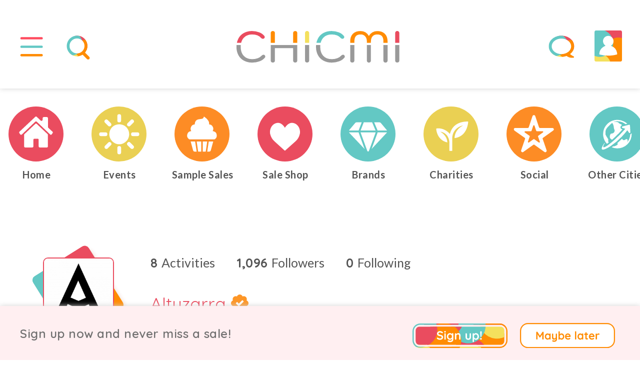

--- FILE ---
content_type: text/css
request_url: https://static.chicmi.com/css/prod.v3.1723024136.min.css
body_size: 69250
content:
@charset "UTF-8";@keyframes wigglealittle{10%,50%,90%{transform:rotate(2deg)}20%,40%,60%,80%,100%{transform:rotate(0)}30%,70%{transform:rotate(-2deg)}}@keyframes wigglealot{10%,50%,90%{transform:rotate(5deg)}20%,40%,60%,80%,100%{transform:rotate(0)}30%,70%{transform:rotate(-5deg)}}body{font-family:'Quicksand',sans-serif;font-size:16px;color:#333;padding:0;margin:0;overflow-x:hidden;-webkit-text-size-adjust:100%;letter-spacing:.5px}body.modal-open{height:100vh;overflow-y:hidden}div.h1{font-size:24px;color:#333;margin-bottom:20px;padding-top:10px;margin-top:0;font-weight:100}div.h3{margin-top:0;margin-bottom:0;line-height:19px;font-weight:600;font-size:16px;text-transform:uppercase}h3{margin-top:0;margin-bottom:0;line-height:19px;font-weight:600;font-size:16px;text-transform:uppercase}h3 a{text-decoration:none;color:#333}a{color:#fd9627}.flash-sale-info a{color:#fd9627;text-decoration:none}h1 a{text-decoration:none;color:black}ul li{margin-bottom:10px}p.first{margin-top:-15px;margin-bottom:20px}div.tip{margin-bottom:20px;background-color:#efefef;padding:8px;color:#888;text-transform:uppercase;letter-spacing:1.4;font-size:8pt;vertical-align:middle}div.tip .fa{margin-right:5px}div.tip div{margin-left:20px}div.note{background-color:#f8f8f8;padding:10px;margin-bottom:15px;border-radius:5px;color:#333;position:relative}@media all and (max-width:920px){div.note-mobile-full{margin-left:-10px;margin-right:-10px;border-radius:0}div.mobile-full-width{margin-left:-10px;margin-right:-10px}}div.note.error{background-color:#fee;color:red}div.note.error a{color:red}div.note.info{background-color:#fff6dd;color:#240}div.note.green{background-color:#dfd;color:#240}div.note.green i{color:#080}div.note.green b{color:#080}div.note.info-reversed{background-color:white;color:#860;padding:10px 0}div.note i{color:#666;display:inline-block;margin-right:5px}div.note.error i{color:red}div.note.info i{color:orange}div.note.info a{text-decoration:none}div.note .left-icon{position:absolute;left:10px;top:10px}div.note .right-content{margin-left:27px}div.online-sale-tip{margin-top:0;margin-bottom:20px;background-color:#efefef;padding:8px;color:#333;letter-spacing:1.4;font-size:10pt;vertical-align:middle}div.online-sale-tip .fa-headline{margin-right:5px}div.online-sale-tip div{margin-left:20px}div.inline{display:inline-block;padding-right:10px;padding-bottom:25px;vertical-align:top}div.inline-checkboxes{display:inline-block;padding-right:10px;vertical-align:top}div.alert-types{padding-bottom:25px}ul.simple{margin-left:1em;padding:0;list-style-type:none}ul.simple li{list-style-position:inside}ul.simple li:before{display:inline-block;content:"-";width:1em;margin-left:-1em}div.view-sort-filter{position:relative;margin-top:-5px;margin-bottom:15px;min-height:20px}div.view-sort-filter-static{position:fixed;top:60px;left:0;padding-top:10px;padding-bottom:0;width:100%;min-height:48px;margin-bottom:0;z-index:100000;background-color:white;width:100%;box-sizing:border-box}@media all and (max-width:460px){div.view-sort-filter-static{top:60px}}div.view-sort-filter-static div.sort-filter{margin-bottom:10px}@media all and (max-width:920px){div.view-sort-filter-static{border-bottom:1px solid #ddd}}div.view-sort-filter-static div.view-sort-filter-margin{margin:0 auto;line-height:1.4;padding-left:10px;padding-right:10px;margin-top:2px;max-width:960px;position:relative}div.view-sort-filter-static div.view-sort-filter-padding{position:relative}div.sort-filter-item{position:relative;display:inline-block;padding-right:5px}div.sort-filter-title a{text-decoration:none;font-size:14px;letter-spacing:2px;border:1px solid #fd9627;padding:2px 4px}div.sort-filter-item div.sort-filter-list{position:absolute;top:23px;background-color:white;z-index:1000000;border:1px solid #fd9627;padding:7px 0;display:none}div.sort-filter-item div.sort-filter-list a{color:#333;text-decoration:none;display:block;padding:3px 10px}div.sort-filter-item div.sort-filter-list a.selected{background-color:#fd9627;color:white}div#sort-filter-list-filter{width:160px}div.sort-filter-separator{margin-top:5px;margin-bottom:8px;border-top:1px solid #ddd}div.view-icons{position:absolute;right:0;top:-4px;font-size:20px}div.view-icons a{display:inline-block;padding-left:10px}div.view-icons a{color:#aaa;text-decoration:none}div.view-icons a.selected{color:#fd9627}div.tag-links{height:55px;margin-top:-8px}@media all and (min-width:760px){div.tag-links{position:absolute;right:10px;top:20px}}a.tag-link{font-size:12px;font-weight:900;letter-spacing:1.7px;color:#2d2d2d;line-height:7px;display:inline-block;box-sizing:border-box;height:26px;border-radius:15px;margin-right:2px;padding:9px 14px;border:1px solid black;text-transform:uppercase;text-decoration:none}a.tag-link-selected{background-color:#fd9627;border:1px solid #fd9627;color:white}pre{display:block;padding:30px;background-color:white;white-space:pre-wrap;white-space:-moz-pre-wrap;white-space:-pre-wrap;white-space:-o-pre-wrap;word-wrap:break-word}span.loading{color:grey}div.clearall{clear:both}div.app{position:relative;width:100%;height:400px;overflow:hidden}@media all and (min-width:760px){div.app-left{margin-top:20px;display:inline-block;width:40%;position:relative;text-align:center;vertical-align:middle}div.app-left img{width:80%}div.app-right{display:inline-block;width:50%;vertical-align:middle}div.app-right h1{font-size:32pt}div.app-right p{font-size:14pt;color:#888}div.app-right .google-badge{margin-left:-10px}}@media all and (max-width:759px){.multi-buttons a{display:block;margin-right:0;margin-top:5px}.multi-buttons button{display:block;margin-right:0;width:100%;margin-top:5px}.multi-buttons a.subtle{padding:10px;text-align:center;border:1px solid #aaa;margin-top:5px}div.app-left{margin-top:20px;position:relative;text-align:center;vertical-align:middle;margin-bottom:20px}div.app-left img{width:300px;max-width:100%}div.app-right{vertical-align:middle;text-align:center}div.app-right h1{font-size:24pt}div.app-right p{font-size:14pt;color:#888}}div.modal-fade{position:fixed;top:0;left:0;width:100%;height:100%;display:none;opacity:.5;background-color:black}div.option-block{border-color:#ddd;background-color:#f8f8f8;padding:10px;border-radius:4px}div.option-block-table label{display:inline-block;width:150px}div.floating-bottom-bar{position:fixed;bottom:0;left:0;right:0;padding:15px;border-top:1px solid #ddd;background-color:white;min-height:30px;z-index:10000000}div.floating-bottom-bar a{text-decoration:none}div.floating-bottom-bar .right{float:right}.code-block{width:100%;height:80px;border-color:#ddd;border:0;background-color:white;font-family:monospace;padding:10px;border-radius:4px;white-space:pre-wrap;white-space:-moz-pre-wrap;white-space:-pre-wrap;white-space:-o-pre-wrap;word-wrap:break-word;line-height:21px;font-size:14px}@media all and (min-width:760px){img.image-float-right{float:right;width:200px;margin-left:15px;margin-bottom:15px;border-radius:5px}}@media all and (max-width:759px){img.image-float-right{display:none}}.padding-top{padding-top:15px}.padding-top-large{padding-top:30px}.margin-top-large{margin-top:30px}.margin-bottom-large{margin-bottom:30px}.margin-bottom-extra-large{margin-bottom:50px}.margin-top{margin-top:15px}.margin-top-small{margin-top:10px}.margin-left{padding-left:20px}@media all and (max-width:759px){.margin-top-mobile{margin-top:15px}.margin-bottom-mobile{margin-bottom:15px}.full-width-mobile{margin-left:-10px;margin-right:-10px}}.margin-right{margin-right:15px}.margin-bottom-small{margin-bottom:15px}.margin-top-small{margin-bottom:15px}.margin-bottom-tiny{margin-bottom:3px}.margin-top-tiny{margin-bottom:3px}.margin-bottom{margin-bottom:30px !important}table.contact-info tr{vertical-align:top}table.contact-info td{padding-right:10px}div.success{padding:5px 10px;background-color:#fd9627;color:white}div.success-new{padding:5px;background-color:#050;color:white}div.error{color:red;margin-bottom:5px}div.hidden{display:none}span.hidden{display:none}p.extra-spacing{margin-top:30px;margin-bottom:30px}div.no-margin{padding:0 !important;margin:0 !important}.negative-margin-top{margin-top:-10px}.no-margin-top{padding-top:0 !important;margin-top:0 !important}.small-margin-top{padding-top:0 !important;margin-top:20px !important}.no-margin-bottom{padding-bottom:0 !important;margin-bottom:0 !important}.no-margin-right{margin-right:0 !important}.small-margin-right{margin-right:5px !important}.medium-margin-right{margin-right:10px !important}.padding{padding:10px}.blurry{-webkit-filter:blur(5px);-moz-filter:blur(5px);-o-filter:blur(5px);-ms-filter:blur(5px);filter:blur(5px)}input[type=text]:disabled{color:#444;background-color:white;border-color:#ddd}input[type=number]:disabled{color:#444;background-color:white;border-color:#ddd}div.checkbox-indent{margin-left:25px}div.tabs div.tab{display:inline-block;border:1px solid #ddd;padding:5px;background-color:white;border-top-left-radius:4px;border-top-right-radius:4px}div.tabs a{color:#333}div.tabs div.tab.selected{background-color:#ddd}div.tab-content{border:1px solid #ddd;padding-bottom:10px;padding-left:10px;padding-right:10px;margin-top:-1px;background-color:#ddd;border-bottom-left-radius:4px;border-bottom-right-radius:4px;border-top-right-radius:4px}@media all and (min-width:760px){div.left-image{background-size:cover;width:250px;height:150px;float:left;margin-right:15px;margin-bottom:5px}div.right-image{background-size:cover;width:250px;height:150px;float:right;margin-left:15px;margin-bottom:5px}}@media all and (max-width:759px) and (min-width:400px){div.left-image{background-size:cover;width:200px;height:130px;float:left;margin-right:15px;margin-bottom:5px}div.right-image{background-size:cover;width:200px;height:130px;float:right;margin-left:15px;margin-bottom:5px}}@media all and (max-width:399px){div.left-image{background-size:cover;height:130px;margin-bottom:15px}div.right-image{background-size:cover;height:130px;margin-bottom:15px}}img#pro-upsell-coffee{max-width:400px}div.overlay-pro-upsell-2{padding:0 !important}div.overlay-pro-upsell-2 .overlay-modal-content{padding:0 !important}div.overlay-pro-upsell-title{position:absolute;top:130px;left:0;right:0;padding:10px;text-align:center;font-size:34px;color:white;font-weight:bold}div.overlay-pro-upsell-text{padding:0 10px}img#pro-upsell-image{width:100%}@media all and (max-width:500px){div.overlay-pro-upsell-title{font-size:28px}}@media all and (max-width:430px){div.overlay-pro-upsell-title{top:50px}}@media all and (max-width:330px){div.overlay-pro-upsell-title{top:20px}}.mayaia-product{width:100%;max-width:100%;position:relative;vertical-align:top;padding-bottom:30px}@media only screen and (min-width:1000px){.mayaia-product{width:33%;box-sizing:border-box;display:inline-block;padding-right:10px}.mayaia-products{margin-right:-10px}}@media only screen and (min-width:600px) and (max-width:999px){.mayaia-product{width:50%;box-sizing:border-box;display:inline-block;padding-right:10px}.mayaia-products{margin-right:-10px}}@media only screen and (max-width:599px){.mayaia-products{margin-left:-20px;margin-right:-20px}.mayaia-product .text-content{padding-left:20px;padding-right:20px}}.mayaia-product img{width:100%;padding-bottom:5px}.mayaia-product a{border:0;text-decoration:none;color:black}.mayaia-product .product-location{color:#666}.mayaia-product .product-price{color:#666}.switch{position:relative;display:inline-block;width:60px;height:34px;margin-bottom:-3px}.switch input{display:none}.slider{position:absolute;cursor:pointer;top:0;left:0;right:0;bottom:0;background-color:#ccc;-webkit-transition:.4s;transition:.4s}.slider:before{position:absolute;content:"";height:26px;width:26px;left:4px;bottom:4px;background-color:white;-webkit-transition:.4s;transition:.4s}.slider-label{position:absolute;left:80px;font-size:14pt;top:5px;white-space:nowrap}input:checked+.slider{background-color:#2196f3}input:focus+.slider{box-shadow:0 0 1px #2196f3}input:checked+.slider:before{-webkit-transform:translateX(26px);-ms-transform:translateX(26px);transform:translateX(26px)}.slider.round{border-radius:34px}.slider.round:before{border-radius:50%}div.two-column{display:inline-block;width:425px;max-width:100%;margin-right:20px;vertical-align:top}div.two-column textarea{width:400px}div#events-map{height:450px;background-size:cover;position:relative}div#events-map a#events-map-link{position:absolute;width:200px;background-color:white;padding:10px 5px;border:1px solid #888;border-radius:3px;color:#222;font-weight:normal;left:50%;top:50%;margin-left:-100px;margin-top:-30px;text-align:center;text-decoration:none}div.event-previous-pics a{display:inline-block;position:relative;box-sizing:border-box;width:25%;margin:0;padding:0;padding-right:1px;padding-bottom:1px;vertical-align:top;overflow:hidden}div.event-previous-pics img{width:100%;padding:0;margin:0;vertical-align:top;overflow:hidden}div.event-previous-pics-free img{-webkit-filter:blur(1px);filter:blur(1px)}div.pro-certificate{border:1px solid #fd9627;border-radius:5px;padding:10px;background-color:#ffe8cc33;position:relative;margin-bottom:15px;display:inline-block}div.pro-certificate i{color:#f4e05d;transition:color 1s ease;font-size:40px;display:block;position:absolute;left:10px;top:10px}div.pro-certificate-text{padding-left:50px}div.pro-certificate-header{font-size:18px;font-weight:bold;color:#fd9627}div.pro-certificate-checked{font-size:13px;color:#444}@media all and (min-width:600px){div.event-previous-pics a{width:16.6%}}@media all and (min-width:1000px){div.event-previous-pics a{width:8.3%}}div#event-previous-pics-more{display:none;padding-bottom:20px}div#event-previous-pics-more-link{margin-top:15px;margin-bottom:25px;text-align:center}@media all and (max-width:759px){div#events-map{margin-left:-10px;margin-right:-10px;border:0;margin-bottom:20px}}div#venues-map{height:400px;margin-bottom:30px;margin-top:20px}@media all and (max-width:759px){div#venues-map{margin-left:-10px;margin-right:-10px;border:0;margin-bottom:20px}}div.maps-infowindow img{width:100px;height:100px;margin-bottom:5px}div.no-event-small{margin-top:-15px;color:#888;margin-bottom:15px}div.no-event{display:block;font-size:15px;color:#666;font-weight:normal;padding:1px 10px 1px 10px;text-align:center;margin-bottom:15px;margin-top:-20px}div.no-event-v2{display:block;font-size:18px;color:#888;font-weight:normal;padding:1px 10px 1px 10px;text-align:center;padding-bottom:40px;padding-top:20px}div.no-event-v2-border-top{border-top:1px solid #ddd}div.no-event-v2-border-bottom{border-bottom:1px solid #ddd}div.no-event-v2 img{width:200px;max-width:100%}div.no-event-v2 div{margin:0 auto;max-width:500px}div.no-event-v2 div.title{font-size:20px;margin-top:10px;color:black;margin-bottom:10px}div.no-event-v2 div.content{margin-bottom:20px}div.no-event-v2 div.button a{margin-right:0}div.no-event i{font-size:80pt;margin-top:40px;margin-bottom:20px}div.no-event a.submit{margin-right:0}div.no-event-happy{color:#333}div.no-event-happy i{color:#fd9627}div.centered{text-align:center}div.no-event-border{box-sizing:border-box;border-right:3px solid white}div.no-event img{width:140px;height:140px}div.no-event p{margin-top:0}p.list-page-tip{font-size:16px;margin-bottom:30px}p.list-page-tip a{color:#333}label{display:block;font-size:15px;margin-bottom:4px;margin-left:2px}label.inline{display:inline-block;margin-right:10px}div.input input{font-family:'Quicksand',sans-serif;font-size:16px;margin-bottom:15px;padding:8px;border-radius:0;border:1px solid #aaa;color:black;box-sizing:border-box;max-width:100%}div.input input.no-border{border:0;margin:0;padding:2px}div.input input.centered{text-align:center}div.input input.black-placeholder::placeholder{color:black;opacity:1}div.input input.black-placeholder:-ms-input-placeholder{color:black;opacity:1}div.input input.black-placeholder::-ms-input-placeholder{color:black;opacity:1}div.thin-orange-line div{width:230px;margin:0 auto;border-bottom:1px solid #fd9627;margin-bottom:20px;max-width:100%}div.input-v2 input{font-family:'Quicksand',sans-serif;font-size:24px;margin-bottom:15px;padding:8px;border-radius:0;border:1px solid #aaa;color:black;box-sizing:border-box;max-width:100%}div.input p.input-tip{margin-top:-10px;margin-bottom:15px;color:#888;font-size:14px}div.input div.input-at-field{position:relative;max-width:100%;border:1px solid #aaa;display:inline-block;margin-bottom:15px;box-sizing:border-box}div.input div.input-at-field div.input-at-field-at{position:absolute;left:5px;top:8px}div.input div.input-at-field input{margin:0;padding-left:25px;border:0;box-sizing:border-box}div.input input.error{border:1px solid red;background-color:#fee}div.input input.input-error{border:1px solid red;background-color:#fee}div.input input.input-warning{border:1px solid orange;background-color:#fff4ee}div.input textarea{font-family:'Quicksand',sans-serif;font-size:16px;margin-bottom:15px;padding:8px;border-radius:0;border:1px solid #aaa;color:black;box-sizing:border-box;max-width:100%}div.input textarea.disabled{color:#444;background-color:white;border-color:#ddd}div.input label.checkbox{font-size:14px;display:block}div.input div.input-radio-left{clear:both;width:40px;float:left}div.input div.input-radio-right{margin-left:40px;margin-bottom:20px}div.input-radio-right label{font-size:100%}div.inline{display:inline-block;margin-right:5px}div.input select{font-size:16px;margin-bottom:15px;padding:8px;border-radius:0;border:1px solid #aaa;color:black;height:40px;background-color:white;max-width:400px}div.input select.max-full-width{max-width:100%}div.input select.error{border:1px solid red;background-color:#fee}div.input-no-margin{padding-bottom:5px !important}div.input-no-margin input{margin-bottom:5px !important}div.input-no-margin select{margin-bottom:5px !important}div.checkbox-list{border:1px solid #dadada;border-top:1px solid #bbb;border-radius:6px;background-color:white;box-shadow:inset 0 1px 0 rgba(0,0,0,0.07),0 1px 0 #fff;border-spacing:0;max-width:400px;max-height:200px;overflow-y:scroll;overflow-x:hidden;margin-bottom:15px;padding:8px;position:relative}div.checkbox-list input{margin-right:5px}div.checkbox-list div{padding:2px;width:100%;overflow:hidden;white-space:nowrap;text-overflow:ellipsis}div.hidden-file-input{position:fixed;left:-200px;top:-200px}div.checkboxes{padding:10px;border:1px solid #aaa;max-height:200px;overflow-y:scroll}div.checkboxes label.checkbox{margin:0;padding:0}div.checkboxes input{margin:0;padding:0;margin-bottom:4px;margin-top:4px;margin-right:3px}@media all and (min-width:945px){div.settings-option{display:inline-block;vertical-align:top;width:460px}}div.settings-option h3{font-weight:normal}div.settings-option{margin-bottom:30px}div.settings-option a{color:#fd9627}div.settings-option p{margin-top:0;color:black}div.settings-option div{margin-left:50px}div.settings-option i{float:left;display:inline-block;width:40px;text-align:center;padding-top:5px;font-size:28px;color:#fd9627}.action{font-size:16px;color:#333;text-decoration:none;font-weight:600}.action-link{display:inline-block;color:#fd9627;text-decoration:none;letter-spacing:1px;text-transform:uppercase;font-size:9pt;margin-right:20px;padding-top:3px;padding-bottom:3px}button.action-link{border:0;background-color:white;text-align:left;margin:0;padding:0;padding-top:3px;padding-bottom:3px;margin-right:20px}.action-link-rev{display:inline-block;color:#fd9627;text-transform:uppercase;text-decoration:none;letter-spacing:1px;font-size:13px;margin-right:20px;padding-top:3px;padding-bottom:3px;font-weight:600}.action-link-disabled{display:inline-block;color:#aaa;text-decoration:none;letter-spacing:1px;text-transform:uppercase;font-size:9pt;margin-right:20px}.action-link-done{display:inline-block;color:#aaa;text-decoration:none;letter-spacing:1px;text-transform:uppercase;font-size:9pt;margin-right:20px}.action-link-rev-done{display:inline-block;color:#888;text-transform:uppercase;text-decoration:none;letter-spacing:1px;font-size:13px;margin-right:20px}.action-link-activated{background-color:#fd9627;color:white}.action-link span.action-link-question{color:black}.action-link-deactivated span.action-link-activated-tick{display:none}@media all and (min-width:760px){a.action-link-sold-out{color:#aaa !important;border-color:#ddd !important}}@media all and (max-width:759px){a.action-link-sold-out{color:#aaa !important}}.action-link-activated span.action-link-question{display:none}.action-button{display:inline-block;border-color:#fd9627;border-width:1px;border-style:solid;background-color:white;color:#fd9627;text-decoration:none;letter-spacing:1px;text-transform:uppercase;font-size:9pt;font-weight:400;margin-right:20px;padding-left:6px;padding-right:6px;padding-top:4px;padding-bottom:4px}.action-button-v2{min-width:110px;text-align:center;display:inline-block;border:2px solid #fd9627;border-radius:8px;background-color:white;color:#fd9627;text-decoration:none;letter-spacing:1px;text-transform:uppercase;font-size:9pt;font-weight:600;margin-right:20px;font-size:28px;height:40px;width:190px}.action-button-v2-primary{background-color:#fd9627;color:white}.action-button-centered{margin-right:0}.action-button:disabled{background-color:#aaa}.action-button-black{color:#666;border-color:#666}.action-button-disabled{display:inline-block;background-color:#aaa;color:white;text-decoration:none;letter-spacing:1px;text-transform:uppercase;font-size:9pt;font-weight:400;margin-right:20px;padding-left:6px;padding-right:6px;padding-top:4px;padding-bottom:4px;border:0}.action-button-done{display:inline-block;background-color:#aaa;color:white;text-decoration:none;letter-spacing:1px;text-transform:uppercase;font-size:9pt;font-weight:600;margin-right:15px;padding-left:5px;padding-right:5px;padding-top:3px;padding-bottom:3px}.action-button-done-v2{box-sizing:border-box;border:1px solid #fd9627;background-color:#fd9627;color:white}.action-button-v2-primary.action-button-done-v2{background-color:white;color:#fd9627}@media all and (min-width:760px){div.h2-action-link{margin-top:-45px;text-align:right;margin-bottom:20px}div.h2-action-link a{margin-right:0}}@media all and (max-width:925px){.action-button-v2{min-width:90px;width:130px;height:35px;line-height:35px;font-size:18px}}@media all and (max-width:759px){div.h2-action-link{margin-top:-15px;margin-bottom:20px}.medium-margin-right{margin-right:4px !important}.action-button-v2{min-width:70px;width:88px;height:21px;line-height:21px;font-size:13px}}@media all and (min-width:760px){div.item-h1{margin-right:150px}div.action-buttons-inline{float:right;position:absolute;right:0;top:18px;z-index:1000}}@media all and (max-width:759px){div.item-h1{margin-bottom:-15px}div.action-buttons-inline{margin-top:10px;margin-bottom:15px;min-height:1px}div.action-buttons-inline a{margin-right:20px;margin-left:0;margin-top:5px;margin-bottom:5px;display:inline-block}}div.action-buttons-oneline{max-height:32px;overflow:hidden}div.action-buttons-below{margin-top:-10px;margin-bottom:10px}div.action-buttons-below a{margin-right:20px;margin-left:0;margin-bottom:5px;display:inline-block}a.action-button-more{color:#666;margin-right:10px}@media all and (max-width:400px){a.action-button-more{position:absolute;top:-10px;right:0;font-size:18px}div.main-breadcrumb{margin-right:40px}}.arrow-link{color:#fd9627;text-decoration:none}.cta{padding:10px 20px;font-family:'Quicksand',sans-serif;font-size:30px;text-decoration:none;color:white;background-color:#fd9627;border:1px solid #fd9627;border-radius:10px;display:inline-block;margin-left:10px;margin-right:10px;min-width:160px;margin-bottom:30px}@media all and (max-width:760px){.cta{font-size:20px;min-width:100px}}.cta-margin-fix{margin-bottom:-30px !important}.cta-white{color:#fd9627;background-color:white}.submit{padding-left:10px;padding-right:10px;padding-top:5px;padding-bottom:5px;color:#fd9627;border:1px solid #fd9627;background-color:white;font-size:13px;margin-right:15px;margin-left:0;text-decoration:none;display:inline-block;cursor:pointer;text-align:center;line-height:13px;text-shadow:none}.submit.done{padding-left:10px;padding-right:10px;padding-top:5px;padding-bottom:5px;background-color:#fd9627;border:1px solid #fd9627;color:white;font-size:13px;margin-right:15px;margin-left:0;text-decoration:none;display:inline-block;cursor:pointer;text-align:center;line-height:13px;text-shadow:none}.submit-full{padding-left:10px;padding-right:10px;padding-top:5px;padding-bottom:5px;color:#fd9627;border:1px solid #fd9627;background-color:white;font-size:13px;margin-bottom:0;margin-left:0;text-decoration:none;display:inline-block;cursor:pointer;text-align:center;line-height:13px;text-shadow:none}.submit:disabled{border-color:#ccc;color:#ccc}.submit.disabled{border-color:#ccc;color:#ccc}.submit-right{padding-left:10px;padding-right:10px;padding-top:5px;padding-bottom:5px;color:#fd9627;border:1px solid #fd9627;background-color:white;font-size:13px;margin-left:10px;margin-top:20px;text-decoration:none;display:inline-block;border:0;cursor:pointer;text-align:center;float:right}.submit-large{padding-top:15px;padding-bottom:15px;padding-left:15px;padding-right:15px;font-size:16px;line-height:16px}.submit-cta{background-color:#fd9627;color:white;border-radius:10px;padding:10px 30px;font-size:24px;margin-bottom:10px}div.centered .submit-cta{margin-left:10px;margin-right:10px}.submit-large-login{min-width:100px}.submit-new-style{border:1px solid black;border-radius:20px;font-size:16px;padding:10px 20px;color:black}.submit-skip-large{padding-top:15px;padding-bottom:15px;padding-left:15px;padding-right:15px;font-size:16px;min-width:100px;line-height:16px}.submit-input{padding-top:10px;padding-bottom:10px;padding-left:15px;padding-right:15px;font-size:16px;min-width:100px;line-height:16px}.submit-strong{background-color:#fd9627;color:white}.submit-pink.submit{border-color:#ea4c5f;color:#ea4c5f}.submit-pink.submit-strong{background-color:#ea4c5f;color:white}.submit-rounded{border-radius:8px}.submit-strong.disabled{background-color:white;color:#aaa;border-color:#aaa}.submit-left-margin{margin-left:10px}.submit-bottom-margin{margin-bottom:10px}.submit-large:disabled{padding-top:15px;padding-bottom:15px;padding-left:15px;padding-right:15px;font-size:16px;min-width:100px;line-height:16px}.submit-full-width{width:100%;box-sizing:border-box}@media all and (max-width:760px){.submit-full-width-mobile{box-sizing:border-box;display:block;width:100%;margin-bottom:10px}}.full-width-video video{width:100%}.secondary{padding-left:10px;padding-right:10px;padding-top:5px;padding-bottom:5px;color:#333;background-color:#bbb;font-size:13px;margin-right:15px;margin-left:0;text-decoration:none;display:inline-block;border:0;cursor:pointer;text-align:center;line-height:13px;text-shadow:none}.secondary-tweet{padding-top:10px;padding-bottom:10px;padding-left:12px;padding-right:12px;font-size:14px;line-height:14px;margin-left:1px}.secondary img{width:24px;height:24px}.submit-red{padding-left:10px;padding-right:10px;padding-top:5px;padding-bottom:5px;color:white;background-color:#b44;font-size:13px;margin-right:15px;margin-left:0;text-decoration:none;display:inline-block;border:0;cursor:pointer;text-align:center;line-height:13px;text-shadow:none}.submit-orange{background-color:#fd9627;border-color:#fd9627;color:white}.submit-skip{background-color:#888}@media all and (min-width:760px){.submit-medium{padding-top:12px;padding-bottom:12px;padding-left:12px;padding-right:12px;font-size:14px;min-width:100px;line-height:14px}.secondary-medium{padding-top:12px;padding-bottom:12px;padding-left:12px;padding-right:12px;font-size:14px;min-width:100px;line-height:14px}}@media all and (max-width:759px){.submit-medium{padding-top:10px;padding-bottom:10px;padding-left:8px;padding-right:8px;font-size:13px;min-width:80px;line-height:14px}.secondary-medium{padding-top:10px;padding-bottom:10px;padding-left:8px;padding-right:8px;font-size:13px;min-width:80px;line-height:14px}}.tweet{padding-left:10px;padding-right:10px;padding-top:6px;padding-bottom:6px;color:white;background-color:#4099ff;font-size:13px;margin-right:0;margin-left:0;text-decoration:none;display:inline-block;border:0;cursor:pointer;text-align:center;vertical-align:top;line-height:23px}.tweet img{width:23px;height:23px;vertical-align:top;margin-right:5px}.like{padding-left:10px;padding-right:10px;padding-top:5px;padding-bottom:6px;color:white;background-color:#3b5998;font-size:13px;margin-right:0;margin-left:0;text-decoration:none;display:inline-block;border:0;cursor:pointer;text-align:center;vertical-align:top;line-height:23px}.like img{width:23px;height:23px;vertical-align:top;margin-right:1px}.share-calendar{padding-left:10px;padding-right:10px;padding-top:6px;padding-bottom:6px;color:white;background-color:#e84;font-size:13px;margin-right:0;margin-left:0;text-decoration:none;display:inline-block;border:0;cursor:pointer;text-align:center;vertical-align:top;line-height:23px}.share-instagram{padding-left:10px;padding-right:10px;padding-top:6px;padding-bottom:6px;color:white;background-color:#ea4c5f;font-size:13px;margin-right:0;margin-left:0;text-decoration:none;display:inline-block;border:0;cursor:pointer;text-align:center;vertical-align:top;line-height:23px}.share-other{padding-left:10px;padding-right:10px;padding-top:6px;padding-bottom:6px;color:white;background-color:#aaa;font-size:13px;margin-right:0;margin-left:0;text-decoration:none;display:inline-block;border:0;cursor:pointer;text-align:center;vertical-align:top;line-height:23px}.share-email{padding-left:10px;padding-right:10px;padding-top:6px;padding-bottom:6px;color:white;background-color:#c28;font-size:13px;margin-right:0;margin-left:0;text-decoration:none;display:inline-block;border:0;cursor:pointer;text-align:center;vertical-align:top;line-height:23px}.share-button i{display:inline-block;font-size:20px;vertical-align:top;margin-right:5px;padding-top:2px}.share-email i{margin-right:6px}.like i{margin-right:8px}.share-calendar i{margin-right:5px}.whatsapp{padding-left:10px;padding-right:10px;padding-top:6px;padding-bottom:6px;color:white;background-color:#25d366;font-size:13px;margin-right:0;margin-left:0;text-decoration:none;display:inline-block;border:0;cursor:pointer;text-align:center;vertical-align:top;line-height:23px}.whatsapp img{width:23px;height:23px;vertical-align:top;margin-right:5px}.subtle{color:#777;text-decoration:none}a.red{color:#833 !important}.tag-green{display:inline-block;background-color:#484;padding-top:3px;padding-bottom:3px;padding-left:7px;padding-right:7px;font-size:9px;font-weight:bold;color:white;text-transform:uppercase;text-decoration:none;margin-top:-2px;vertical-align:middle;white-space:nowrap}.tag-black{display:inline-block;background-color:black;padding-top:3px;padding-bottom:3px;padding-left:7px;padding-right:7px;font-size:9px;font-weight:bold;color:white;text-transform:uppercase;text-decoration:none;margin-top:-2px;vertical-align:middle;white-space:nowrap}.tag-blue{display:inline-block;background-color:#c626ff;padding-top:3px;padding-bottom:3px;padding-left:7px;padding-right:7px;font-size:9px;font-weight:bold;color:white;text-transform:uppercase;text-decoration:none;margin-top:-2px;vertical-align:middle;white-space:nowrap}.tag-red{display:inline-block;background-color:#844;padding-top:3px;padding-bottom:3px;padding-left:7px;padding-right:7px;font-size:9px;font-weight:bold;color:white;text-transform:uppercase;text-decoration:none;margin-top:-2px;vertical-align:middle;white-space:nowrap}.tag-bright-red{display:inline-block;background-color:red;padding-top:3px;padding-bottom:3px;padding-left:7px;padding-right:7px;font-size:9px;font-weight:bold;color:white;text-transform:uppercase;text-decoration:none;margin-top:-2px;vertical-align:middle;white-space:nowrap}.tag-yellow{display:inline-block;background-color:#ff4;padding-top:3px;padding-bottom:3px;padding-left:7px;padding-right:7px;font-size:9px;font-weight:bold;color:#330;text-transform:uppercase;text-decoration:none;margin-top:-2px;border-radius:5px;vertical-align:middle;white-space:nowrap}.tag-grey{display:inline-block;background-color:#666;padding-top:3px;padding-bottom:3px;padding-left:7px;padding-right:7px;font-size:9px;font-weight:bold;color:white;text-transform:uppercase;text-decoration:none;margin-top:-2px;white-space:nowrap}.user-item span.user-item-type{font-size:12px;vertical-align:middle;color:#aaa}.user-item span.vip{display:inline-block;margin-left:5px;height:15px;font-size:10px;background-color:#fd9627;padding:1px 5px 1px 9px;color:white;text-decoration:none;text-transform:uppercase;letter-spacing:4px;vertical-align:top;margin-top:1px}.user-item .friends{position:absolute;left:35px;top:21px}a.users-show-all{display:inline-block;margin-bottom:15px;background-color:#fd9627;color:white;padding:5px 10px;text-decoration:none}.user-item{color:#fd9627}@media all and (min-width:600px){div#follower-list.limited{overflow:hidden;height:135px}.user-item{display:inline-block;width:50%;position:relative;height:42px;overflow:hidden;box-sizing:border-box;margin:0;padding:0}.user-item img{position:absolute;left:0;top:0;width:40px;height:40px;border-radius:30px;border:2px solid #fd9627;box-sizing:border-box}.user-item img.default-profile-icon{border:2px solid #fd9627;box-sizing:border-box}.user-item div.label{position:absolute;left:55px;right:5px;top:9px;bottom:0;font-size:14px;color:black}.user-item div.labeltop{position:absolute;left:55px;right:5px;top:0;bottom:0;font-size:14px;color:black}.user-item div.sub{position:absolute;left:55px;right:5px;top:19px;bottom:0;font-size:10px;text-transform:uppercase;color:#888}}@media all and (max-width:599px){div#follower-list.limited{overflow:hidden;height:229px}.user-item{display:block;width:100%;position:relative;height:47px;overflow:hidden;box-sizing:border-box}.user-item img{position:absolute;left:0;top:0;width:40px;height:40px;border-radius:30px;border:2px solid #fd9627;box-sizing:border-box}.user-item div.label{position:absolute;left:55px;right:5px;top:9px;bottom:0;font-size:14px;color:black}.user-item div.labeltop{position:absolute;left:55px;right:5px;top:0;bottom:0;font-size:14px;color:black}.user-item div.sub{position:absolute;left:55px;right:5px;top:19px;bottom:0;font-size:10px;text-transform:uppercase;color:#888}}p.user-profile-filler{color:#888;font-size:16px;line-height:24px}div.user-profile-picture-editor{margin-top:3px;width:100px;height:100px;background-color:white;border:1px solid #ccc;position:relative;margin-bottom:15px}div#user-profile-picture-overlay{position:absolute;top:0;left:0;bottom:0;right:0;background-color:white;opacity:.8;display:none}div#user-profile-picture-actions{position:absolute;bottom:3px;left:0;right:0;display:none}div#user-profile-picture-loading{position:absolute;top:43px;left:0;right:0;text-align:center;display:none}div#user-profile-picture-actions a{display:block;background-color:black;width:80px;margin-left:10px;box-sizing:border-box;padding:5px;text-align:center;text-decoration:none;color:white;margin-bottom:4px}div.user-profile-picture-editor img{width:100px;height:100px;border:0;cursor:pointer}div.user-profile-image-container{position:relative;margin:0;padding:0}div.user-stats{margin-bottom:0;margin-left:-10px;margin-right:-10px;box-sizing:border-box;padding:5px 10px 15px 10px}div.user-stats-inline{margin-top:-20px}div.user-stats a{text-decoration:none;color:#333}div.user-stats-top-border{border-top:1px solid #ddd;padding-top:15px}p.user-profile-username{margin-top:-20px;margin-bottom:25px;color:#888}div.user-profile-links{margin-top:-5px;margin-bottom:10px}@media all and (min-width:760px){div.user-profile-right{margin-left:170px;margin-top:-3px;margin-bottom:20px;min-height:160px}img.user-profile-image{width:140px;height:140px;border-radius:70px;border:3px solid #fd9627;float:left;margin-top:10px;margin-right:20px;box-sizing:border-box;margin-bottom:10px}div.user-about{border-top:1px solid #f8f8f8;margin-bottom:10px;margin-top:10px;margin-left:-10px;margin-right:-10px;box-sizing:border-box;padding:10px 10px 0 10px}div.user-about h2{margin:0;padding:0}}@media all and (max-width:759px){div.item-h1-icon{margin-top:0;padding-top:0}div.user-profile-right{margin-bottom:10px;text-align:center;margin-left:-10px;margin-right:-10px;box-sizing:border-box;padding:0 10px}div.user-profile-right .action-button{margin-right:0;margin-bottom:20px}div.user-profile-right h1{margin-top:0;padding-top:5px}div.action-buttons-inline{clear:both}div.user-profile-left{height:160px;text-align:center}div.user-profile-image-container{display:inline-block}img.user-profile-image{width:140px;height:140px;margin-top:10px;border:3px solid #fd9627;border-radius:70px;box-sizing:border-box}div.user-stats{text-align:center}div.user-about{border-top:1px solid #f8f8f8;margin-bottom:10px;margin-top:-10px;margin-left:-10px;margin-right:-10px;box-sizing:border-box;padding:10px 10px 10px 10px;text-align:center}}.user-stat-entry{display:inline-block;margin-right:15px;margin-bottom:10px;color:#666}a.user-stat-entry{color:#fd9627}div.user-stat-value{display:inline-block;text-align:center;font-size:18px;text-transform:uppercase}div.user-stat-label{display:inline-block;text-align:center;font-size:11px;text-transform:uppercase}div.small-event-list{margin-top:20px}a.small-event-list-item{display:block;position:relative;min-height:50px;text-decoration:none;color:#333;margin-bottom:15px}a.small-event-list-item div.small-event-list-icon{position:absolute;top:0;left:5px;font-size:34px}a.small-event-list-item img{position:absolute;top:0;left:0;height:50px;width:50px}a.small-event-list-item img.small-event-list-profile-icon{border-radius:25px;border:2px solid #fd9627;box-sizing:border-box}div.small-event-list-text{margin-left:65px}div.small-event-list-strap{color:#888}div.small-event-list-strap a{text-decoration:none}a.user-designer-follow-tick{text-decoration:none}a.user-designer-follow-tick i{margin-right:5px;display:inline-block}div.tag-vip-public{display:block;background-color:#888;font-size:14px;text-transform:uppercase;color:white;width:70px;box-sizing:border-box;text-align:center;margin-bottom:10px;padding:0 0 0 7px;letter-spacing:6px;position:absolute;top:132px;width:140px;border-radius:0 0 5px 5px}div.tag-pro-public{display:block;background-color:#fd9627;font-size:14px;text-transform:uppercase;color:white;width:70px;box-sizing:border-box;text-align:center;margin-bottom:10px;padding:0 0 0 7px;letter-spacing:6px;position:absolute;top:132px;width:140px;border-radius:0 0 5px 5px}i.verified-badge{color:#fd9627}div.tag-vip-public .fa{font-size:10px;padding-top:0;color:#f90}img.user-profile-icon{border:1px solid black;box-sizing:border-box}span.friend-tag{font-weight:400;color:white;text-transform:uppercase;font-size:10px;display:inline-block;vertical-align:middle;padding-left:5px;padding-right:5px;padding-top:2px;padding-bottom:2px;background-color:#060;border-radius:2px;letter-spacing:1px;white-space:nowrap}div.paid-package{background-color:white;display:inline-block;width:300px;margin-top:40px;margin-bottom:40px;box-shadow:3px 3px 4px #f8f8f8}div.paid-package-pro{border-top:5px solid #fd9627}div.paid-package-vip{border-top:5px solid #fd9627}div.paid-package-title{font-size:28px;margin-top:10px}div.paid-package-just{color:#fd9627}div.paid-package-header{border-bottom:1px solid #f8f8f8;padding-top:10px;padding-bottom:20px}div.paid-package-price-pad-left{display:inline-block;width:40px}div.paid-package-price-left{display:inline-block;color:#fd9627;font-size:30px;margin-left:5px;margin-right:5px}div.paid-package-price-right{text-align:left;display:inline-block;width:40px;color:#888;font-size:13px;line-height:14px}div.paid-package-body{padding-top:10px;padding-bottom:20px;border-bottom:1px solid #f8f8f8}div.paid-package-point{padding-left:20px;padding-right:20px;padding-top:10px;padding-bottom:10px;font-size:15px}div.paid-package-point-title{font-weight:bold}div.paid-package-footer{padding-top:20px;padding-bottom:20px;font-size:15px}div.paid-package-footer-button a{margin-top:10px;display:inline-block;color:white;text-decoration:none;padding:10px 20px;background-color:#fd9627}@media all and (min-width:760px){div.paid-package-pro{margin-right:130px}}@media all and (max-width:759px){div.paid-package{display:block;margin:40px auto}}div.invite-summary{position:relative;min-height:100px;margin-top:-10px;margin-bottom:20px;overflow:hidden}div.invite-summary img{position:absolute;left:0;top:0;height:100px;width:100px}div.invite-summary div.invite-summary-info{margin-left:120px}@media all and (min-width:600px){div.invite-summary-v2{position:relative;min-height:100px;margin-bottom:20px;overflow:hidden}div.invite-summary-v2-image{position:absolute;left:0;top:0;height:100px;width:100px;background-size:cover}div.invite-summary-v2 div.invite-summary-v2-info{margin-left:120px}}@media all and (max-width:599px){div.invite-summary-v2{margin-bottom:20px;margin-top:-10px}div.invite-summary-v2-image{height:200px;background-size:cover;margin-bottom:10px;margin-left:-10px;margin-right:-10px;box-sizing:border-box}}div.invite-summary h2{font-size:20px;margin-top:0;margin-bottom:5px;padding-top:0}div.invite-summary-v2 h2{font-size:20px;margin-top:0;margin-bottom:5px;padding-top:0}div.invite-link{position:relative;min-height:50px}@media all and (min-width:600px){div.invite-link-input{position:absolute;left:0;right:200px}div.invite-link input{width:100%;margin-right:100px;font-size:14pt;box-sizing:border-box;padding:5px;border:1px solid black}div.invite-link-buttons{position:absolute;right:0;width:190px}}@media all and (max-width:599px){div.invite-link input{width:100%;font-size:10pt;padding:10px 4px 10px 4px;box-sizing:border-box;border:1px solid black}div.invite-link-buttons{margin-top:10px}}div.friends-list-loading{font-size:15px;color:#aaa}a.back-to-top{position:fixed;bottom:20px;right:30px;font-size:40px;color:black;text-shadow:0 0 3px #fff;display:none;z-index:2000}div.chicmi-carousel-container{position:relative}div.chicmi-carousel-container-tight{margin-left:-10px}@media all and (max-width:960px){div.chicmi-carousel-container-tight{margin-right:-10px}}a.chicmi-carousel-nav-left{position:absolute;left:-10px;height:100%;width:50px;z-index:1000;display:none}a.chicmi-carousel-nav-left i{position:absolute;font-size:30px;color:white;text-shadow:0 0 3px #000;top:50%;right:0;left:0;text-align:center;margin-top:-30px;line-height:30px}a.chicmi-carousel-nav-right{position:absolute;right:-10px;height:100%;width:50px;z-index:1000;display:none}a.chicmi-carousel-nav-right i{position:absolute;font-size:30px;color:white;text-shadow:0 0 3px #000;top:50%;right:0;left:0;text-align:center;margin-top:-30px;line-height:30px}div#activity-feed{max-width:550px}div.activity-feed-item{position:relative;overflow:hidden;margin:10px 0 10px 0;padding:10px 0 10px 0}div.activity-feed-from{font-size:18px}div.activity-feed-icon{float:left}div.activity-feed-icon i{font-size:32pt;color:#888}div.activity-feed-icon i.icon-smaller{font-size:25pt}div.activity-feed-header{margin-top:2px;min-height:50px;margin-bottom:5px;color:#aaa}div.activity-feed-header a{text-decoration:none}a.activity-feed-external{color:#888;margin-left:5px}div.activity-feed-date{color:#aaa;font-size:13px}div.activity-feed-content{position:relative}div#activity-show-more{margin-top:15px}@media all and (max-width:550px){div#activity-show-more{text-align:center}}div.activity-feed-message{font:Georgia,serif;font-size:14px;margin-bottom:5px;line-height:23px}div.activity-feed-message a{color:#fd9627;text-decoration:none}div.activity-feed-image-single{margin-bottom:15px}div.activity-feed-image-single img{max-width:100%}div.user-activity-feed-thin{max-width:800px;margin:0 auto}div.activity-feed-image-multi img{width:200px;height:200px;max-width:100%;margin-bottom:15px;margin-right:5px}div.user-activity-feed-item{margin-bottom:30px;border:2px solid #ffe8cd;border-radius:8px;background-color:white;padding:10px 10px 0 10px;box-sizing:border-box;max-width:600px}div.user-activity-feed-item-disposed{margin-bottom:30px;border:2px solid #eee;border-radius:8px;background-color:white;padding:10px 10px 0 10px;box-sizing:border-box;max-width:600px}@media all and (min-width:500px){div.user-activity-feed-centered div.user-activity-feed-item{margin:0 auto;margin-bottom:30px}div.user-activity-feed-centered div.user-activity-feed-item-disposed{margin:0 auto;margin-bottom:30px}}@media all and (max-width:500px){div.user-activity-feed-item{border:0;margin-left:-10px;margin-right:-10px;padding:10px 10px 0 10px}div.user-activity-feed-item-disposed{border:0;margin-left:-10px;margin-right:-10px;padding:10px 10px 0 10px}}div.user-activity-feed-item a.universal-comment-share-link{display:none}p.user-activity-feed-title{margin-top:-6px;margin-bottom:6px}p.user-activity-feed-title a{text-decoration:none}div.target-media-item{width:100%;max-width:600px;margin-bottom:-8px;position:relative}div.target-media-item i.target-media-item-audio{position:absolute;bottom:30px;right:20px;font-size:16px;width:30px;height:30px;border-radius:15px;background-color:rgba(0,0,0,0.5);color:rgba(255,255,255,0.8);padding:7px 7px;box-sizing:border-box}div.target-media-item video{width:100%;max-width:600px;max-height:600px}div.target-media-item img{width:100%;max-width:600px}a.feed-item-target-card{display:block;position:relative;max-width:600px;text-decoration:none;color:#444}div.feed-item-target-content{padding-top:12px;padding-bottom:20px}div.feed-item-target-headline{margin-top:6px}div.feed-item-comment-card{border-radius:2px;padding:0;display:block;position:relative;max-width:600px;box-sizing:border-box}div.feed-item-comment-card div.comment{margin-top:0;padding-top:0}.user-activity-feed-item .feed-item-target-hero{margin-left:-10px;margin-right:-10px}a.feed-item-target-card img{width:100%;margin-bottom:-7px;height:600px;object-fit:cover;object-position:center top}@media all and (max-width:500px){div.feed-item-target-content{padding-left:10px;padding-right:10px}a.feed-item-target-card{margin-left:-10px;margin-right:-10px;border-left:0;border-right:0}div.feed-item-comment-card{margin-left:-10px;margin-right:-10px;border-left:0;border-right:0;padding-left:10px;padding-right:10px}a.feed-item-target-card img{height:500px}}a#user-activity-feed-more{padding:5px;display:block;border-radius:2px;margin-top:10px;text-align:center;height:30px;line-height:30px;text-decoration:none}div#user-activity-feed-more-loading{color:#fd9627;padding:5px;display:block;margin-top:10px;text-align:center;height:30px;line-height:30px}span.comments-count{border-radius:8px;background-color:#fd9627;color:white;font-size:10px;padding:1px 5px 2px 6px;vertical-align:top;text-align:center}@media all and (max-width:350px){span.comments-count{display:none}}a#comments-anchor{display:block;position:relative;visibility:hidden}a#headline-anchor{display:block;position:relative;top:-50px;visibility:hidden}a#vip-anchor{display:block;position:relative;top:-100px;visibility:hidden}div.comment{position:relative;padding:20px 0;margin:10px 0 10px 0}div.comment-emoji{font-size:30px}div.comment.no-line-for-aowen{border:0}div.comment-reply{border-top:0}@media all and (max-width:350px){div.comment-reply-buttons a{margin-right:0}}a.comment-heart i.fas{color:red}div.comment-top{margin-top:0;padding-top:0;border:0}div.comment textarea{font-family:'Quicksand',sans-serif;font-size:16px;width:100%;padding:10px;box-sizing:border-box;margin-bottom:10px;border-radius:0;border:0;border:1px solid #aaa}div.comment-buttons .action-button{margin-right:5px;border:1px solid #fd9627;background-color:white;color:#fd9627;box-sizing:border-box;height:26px;display:inline-block;margin-top:0;vertical-align:top}div.comment-buttons .action-button:active{margin-right:5px;background-color:#fd9627;color:white}@media all and (max-width:760px){div.comment{border-top:0}}div#comments-show-more{margin-top:15px;text-align:center}div#comments-show-more-pro{color:#aaa;font-size:9pt;margin-top:0;text-align:center;display:none}div#comments-show-more-pro a{font-weight:normal}div.item-list-more{text-align:center}div.item-list-more-items{display:none}div#comment-reply-to{background-color:white;border-radius:5px;padding:4px 0;display:inline-block;margin-bottom:10px;color:#888}div.comment-replies{padding-left:20px}div#comment-reply-to a{display:inline-block;padding-left:5px}a.comment-add-photo-link{display:inline-block;color:#fd9627;text-decoration:none;font-size:9pt;font-weight:600;margin-right:20px}div.comment-title{font:Georgia,serif;font-size:16px;margin-bottom:7px;margin-top:-5px}div.comment-message{font:Georgia,serif;font-size:16px;margin-bottom:5px;line-height:23px}div.comment-message a{color:#fd9627}div.comment-image-single{margin-bottom:15px}div.comment-image-single a{position:relative;width:200px;height:200px;display:inline-block}div.comment-image-multi a{position:relative;width:100px;height:100px;display:inline-block;margin-bottom:15px;margin-right:5px}div.comment-image-single img{width:200px;height:200px;max-width:100%}div.comment-image-single video{width:200px;height:200px;max-width:100%;object-fit:cover}div.feed-item-comment-card div.comment-image-single.comment-image-full-size{margin-left:-10px;margin-right:-10px}div.feed-item-comment-card div.owl-photos-carousel-container-inline{margin-left:-10px;margin-right:-10px}div.feed-item-comment-card div.comment-buttons a{display:inline-block;padding-top:00px;padding-bottom:10px;padding-right:20px;text-decoration:none;color:#fd9627;position:relative}div.feed-item-comment-card div.comment-buttons a.comment-buttons-likes{color:#ea4c5f}div.feed-item-comment-card div.comment-buttons a.comment-buttons-share{float:right;padding-right:0}div.feed-item-comment-card div.comment-buttons span{position:absolute;text-align:center;display:block;font-size:14px;font-weight:bold;left:0;right:20px;top:8px}div.feed-item-comment-card div.comment-text-activity-feed{line-height:23px}div.feed-item-comment-card div.comment-text-activity-feed a{color:black}div.feed-item-comment-card div.comment-text-activity-feed-full{display:none}div.feed-item-comment-card div.comment-title a{font-size:18px;font-weight:600;text-decoration:none}div.feed-item-target-title{font-size:18px;font-weight:600;text-decoration:none;color:#fd9627;margin-top:8px}div.feed-item-comment-card a.activity-feed-likes{display:block;text-decoration:none;font-size:12px;font-weight:700;color:black;padding-bottom:15px}div.feed-item-comment-card a.activity-feed-comments{display:block;font-family:Lato,sans-serif;text-decoration:none;font-size:12px;font-weight:400;color:#555;margin-top:15px;margin-bottom:15px}div.feed-item-comment-card div.activity-feed-comments-loading{display:block;font-family:Lato,sans-serif;text-decoration:none;font-size:12px;font-weight:400;color:#555;margin-top:15px;margin-bottom:15px;display:none}div.feed-item-comment-card div.comment-buttons a.comment-buttons-likes img{height:23px;width:26px}div.feed-item-comment-card div.comment-buttons a.comment-buttons-comments img{height:23px}div.comment-image-multi.comment-image-full-size a{width:auto;height:auto;display:block}div.comment-image-single.comment-image-full-size a{height:auto;display:block;width:100%;max-width:600px}div.comment-image-single.comment-image-full-size img{width:600px;max-width:100%;height:auto;max-height:600px;object-fit:cover;object-position:center top}div.comment-image-single.comment-image-full-size video{width:100%;height:auto;max-height:600px;max-width:600px;object-fit:cover;background-color:#fafafa}div.videos-contain video{object-fit:contain !important;background-color:#fafafa}div.comment-image-multi img{width:100px;height:100px;max-width:100%}div.comment-image-multi.comment-image-full-size img{width:600px;max-width:100%;height:auto}div.comment-image-single i{position:absolute;left:50%;top:50%;font-size:40px;color:white;margin-left:-20px;margin-top:-20px;opacity:.8}div.comment-image-multi i{position:absolute;left:50%;top:50%;font-size:30px;color:white;margin-left:-15px;margin-top:-15px;opacity:.8}a.comment-image-item i{position:absolute;left:50%;top:50%;font-size:40px;color:white;margin-left:-20px;margin-top:-20px;opacity:.8}div.comment-footer{color:#555;font-size:14px;margin-top:5px;font-family:Lato,sans-serif}div.comment-footer a{display:inline-block;margin-left:20px;font-weight:bold;color:#333;text-decoration:none}div.comment-footer a.comment-footer-icon{display:inline-block;margin-left:0;margin-right:25px}a.comment-heart{display:inline-block;margin-left:10px;color:#aaa;text-decoration:none}div.comment-event{color:#fd9627;margin-bottom:15px;margin-top:5px;text-transform:uppercase;font-weight:bold}div.comment-address{color:#aaa;margin-top:-18px;margin-bottom:18px}div.comment-address a{text-decoration:none;color:#aaa;font-size:13px}div.comment-event a{color:#fd9627;text-decoration:none}div.comment-from{color:#262626;margin-bottom:10px;position:relative;padding-left:47px;padding-top:8px;line-height:1.4;font-size:14px;min-height:36px;font-weight:bold;box-sizing:border-box}div.comment-from i.fa-crown{color:#fd9627}div.comment-from a{color:#262626;text-decoration:none}div.comment-from a.user-header-follow{display:inline-block;font-size:14px;color:#0095f6;padding:0;margin:0;padding-left:15px;font-weight:700;text-decoration:none;letter-spacing:1px;vertical-align:top}div.user-header-products-for-sale{display:inline-block;margin-bottom:10px;font-size:13px;padding:5px 10px;background-color:#f4f4f4;border-radius:5px}div.user-header-products-for-sale i{color:#fd9627}div.comment-from div.comment-from-shopper-link{color:#333}div.comment-from a.comment-from-shopper-contact{margin-top:10px;color:#fd9627}div#shoppers-list-users .comment{padding-top:0;padding-bottom:10px;display:inline-block;width:50%;vertical-align:top;box-sizing:border-box;padding-right:30px}@media all and (max-width:760px){div#shoppers-list-users .comment{display:block;width:auto;padding-right:0}}div.comment-from span.user-comment-points{font-size:12px;color:#fd9627;margin-top:0;font-weight:normal}div.comment-from span.user-comment-points i{padding-right:3px}div.comment-from a.user-comment-follow{font-size:12px;color:#fd9627;margin-top:0;padding-left:10px;font-weight:normal;display:inline-block}div.comment-from a.user-comment-follow.first{padding-left:0}div.comment-from a.user-comment-follow i{padding-right:3px}div.comment-from span.user-comment-instagram{font-size:12px;color:#fd9627;text-transform:lowercase;margin-top:0;font-weight:normal;display:inline-block;margin-left:10px}span.comment-featured{background-color:#fd9627;padding:2px 5px 1px 5px;color:white;font-size:10px;text-transform:uppercase;display:inline-block;margin-left:0;margin-right:8px;margin-top:2px;vertical-align:top}div.comment-from img{position:absolute;left:0;top:0;width:42px !important;height:42px;vertical-align:top;margin-right:6px;margin-bottom:2px;border-radius:30px;float:left;border:2px solid #fd9627;box-sizing:border-box}div.comment-from .tag-vip-small{font-size:14px;height:14px;margin-bottom:0;vertical-align:top}div.comment-from img.default-profile-icon{border:2px solid #fd9627;box-sizing:border-box;padding:1px}div.comment-from .cv2-user-header img{border:0;border-radius:0}div.comment-from .cv2-user-header img.cv2-user-header-icon{border-radius:3px;width:28px !important;height:28px;left:6px;top:6px;border:1px solid #ea4c5f;background-color:white}.feed-item-comment-card div.comment-from{padding-top:15px;padding-bottom:15px;padding-left:60px;overflow:hidden;white-space:nowrap;text-overflow:ellipsis}.feed-item-comment-card div.comment-from .cv2-user-header{font-weight:600;font-size:14px;color:#555}.feed-item-comment-card div.comment-from .cv2-user-header img{width:52px !important;height:52px !important}.feed-item-comment-card div.comment-from .cv2-user-header img.cv2-user-header-icon{border-radius:3px;width:38px !important;height:38px !important;left:6px;top:6px}.persona-header{padding:10px 10px 5px 10px;text-align:left !important}.persona-header div.comment-from{white-space:nowrap}.persona-header a.cv2-user-header{font-weight:600 !important;font-size:14px !important;color:#555 !important}.feed-item-comment-card div.comment-from i.fa-crown{font-size:14px;vertical-align:middle;padding-bottom:2px}.feed-item-comment-card div.comment-from i.fa-badge-check{font-size:14px;vertical-align:middle;padding-bottom:2px}.feed-item-comment-card div.comment-footer{margin-top:15px;font-size:12px}.feed-item-comment-card div.comment{padding-bottom:10px}.feed-item-comment-card div.comment-poll{padding-bottom:0}@media all and (min-width:7059px){.feed-item-comment-card div.comment-from{padding-left:100px;padding-top:20px;padding-bottom:25px}.feed-item-comment-card div.comment-from .cv2-user-header img{width:82px !important;height:82px !important}.feed-item-comment-card div.comment-from .cv2-user-header img.cv2-user-header-icon{border-radius:3px;width:58px !important;height:58px !important;left:11px;top:11px}.feed-item-comment-card div.comment-from a.user-header-follow{padding-top:8px}.feed-item-comment-card div.comment-from .tag-vip-small{padding-top:8px}.feed-item-comment-card div.comment-text-content{padding-left:10px;padding-right:10px}.feed-item-comment-card div.comment-poll{padding-left:10px;padding-right:10px}.feed-item-comment-card div.comment-footer{padding-left:10px;padding-right:10px}.feed-item-comment-card div.comment-buttons{padding-left:10px;padding-right:10px}div.feed-item-comment-card div.comment-text-activity-feed{font-size:18px;line-height:25px}}div#comment-error{display:none;margin-bottom:10px;color:red}div#comment-success{display:none;margin-bottom:10px;color:green}div#comment-photos div{width:100px;height:100px;border:1px solid #aaa;border-radius:5px;background-color:white;margin-right:15px;margin-bottom:15px;display:inline-block;vertical-align:top;position:relative}div#comment-photos img{position:absolute;left:0;top:0;width:100px;height:100px;border:0}div.comment-photos-loading{position:relative}div.comment-photos-loading span{display:block;position:absolute;text-align:center;height:20px;width:100px;top:50%;left:50%;margin-top:-10px;margin-left:-50px}div#comment-photos div.progress{position:absolute;top:0;left:0;width:0;height:5px;border-radius:0;display:block;border:0;background-color:#fd9627}div#comment-photos a{text-decoration:none;color:#333}div#comment-photos a .fa{vertical-align:top}div#overlay-universal-comment-photos div.progress{position:absolute;top:0;left:0;width:0;height:5px;border-radius:0;display:block;border:0;background-color:#fd9627}div#overlay-universal-comment-photos a{text-decoration:none;color:#333}div#overlay-universal-comment-photos a .fa{vertical-align:top}div.comment-photos-photo span{display:block;position:absolute;text-align:center;height:25px;width:25px;top:-10px;left:85px;background-color:#ea4c5f;border-radius:20px;line-height:25px}div.comment-photos-photo a{color:#600}div.comment-photos-photo span a{color:white !important}div.comment-photos-photo i.fa-video{position:absolute;color:white;left:34px;top:34px;font-size:32px;opacity:.8}div#comment-reply-photos div{width:100px;height:100px;border:1px solid #aaa;border-radius:5px;background-color:white;margin-right:15px;margin-bottom:15px;display:inline-block;vertical-align:top;position:relative}div#comment-reply-photos img{position:absolute;left:0;top:0;width:100px;height:100px;border:0}div#comment-reply-photos a{text-decoration:none;color:#333}div#comment-reply-photos a .fa{vertical-align:top}div#overlay-universal-comment-photos div{width:100px;height:100px;border:1px solid #aaa;border-radius:5px;background-color:white;margin-right:15px;margin-bottom:15px;display:inline-block;vertical-align:top;position:relative}div#overlay-universal-comment-photos img{position:absolute;left:0;top:0;width:100px;height:100px;border:0}div#overlay-universal-comment-photos a{text-decoration:none;color:#333}div#overlay-universal-comment-photos a .fa{vertical-align:top}div.input-card-pan input{font-size:18px;margin-bottom:15px;padding:7px;border-radius:6px;border:1px solid #aaa;color:#555}div.input-card-data input{font-size:18px;margin-bottom:15px;padding:7px;border-radius:6px;border:1px solid #aaa;color:#555}div.input-card-data div{display:inline-block;margin-right:10px}div.no-items{position:relative}@media all and (min-width:760px){div.no-items{min-height:150px}div.no-items-img{position:absolute;top:0;left:0;width:200px;height:130px;background-size:cover}div.no-items-img img{width:200px}div.no-items-text{margin-left:220px}div.no-items-text h2{margin-top:0;padding-top:0;margin-bottom:5px;color:#666}}@media all and (max-width:759px){div.no-items-img{height:130px;background-size:cover;margin-bottom:15px}div.no-items-text h2{margin-top:0;padding-top:0;margin-bottom:5px;color:#666}}table.report{width:100%;border:1px solid #dadada;border-top:1px solid #bbb;border-radius:0;background-color:#e5e5e5;box-shadow:inset 0 1px 0 rgba(0,0,0,0.07),0 1px 0 #fff;border-spacing:0}table.report.alternate tr:nth-child(even){background:#f5f5f5}table.report tr.alternate{padding-top:5px;padding-bottom:5px;padding-left:10px;padding-right:10px;background-color:#f5f5f5}table.report th{padding-top:5px;padding-bottom:5px;padding-left:10px;padding-right:10px;background-color:#ddd}table.report td{padding-top:10px;padding-bottom:10px;padding-left:10px;padding-right:10px}table.report a{color:#33a;text-decoration:none}table.report a:hover{text-decoration:underline}div.scrollable-table{width:100%;overflow-x:scroll}table.report img{vertical-align:middle;margin-right:5px;width:32px;height:32px}table.report-new{border-top:1px solid #eee;border-left:1px solid #eee;border-right:1px solid #eee}div.report-links{margin-top:15px}table.report-new th{font-size:13px;color:#444;text-transform:uppercase;padding:10px 10px;border-bottom:1px solid #eee}table.report-new td{border-bottom:1px solid #eee;padding:10px 10px}table.report-new th.report-check{padding:10px 0;width:60px;text-align:center}table.report-new td.report-check{padding:10px 0;text-align:center}table.report-new td.report-check i.fa-check{color:#fd9627}table.report-new td.report-check i.fa-times{color:#999}td.report-new-label{width:150px}table.online-sale{width:100%;background-color:#f6f6f6;border-spacing:0}table.online-sale tr.alternate{padding-top:5px;padding-bottom:5px;padding-left:10px;padding-right:10px;background-color:#fff}table.online-sale th{padding-top:5px;padding-bottom:5px;padding-left:10px;padding-right:10px;background-color:#ddd}table.online-sale td{padding-top:10px;padding-bottom:10px;padding-left:10px;padding-right:10px}table.online-sale a{text-decoration:none}table.online-sale a:hover{text-decoration:underline}table.online-sale img{vertical-align:middle;margin-right:5px;width:32px;height:32px;border:1px solid #ccc}table.admin_stats{border-collapse:collapse}table.admin_stats td{border:1px solid black;padding:4px;background-color:white;font-size:12px;min-width:26px}table.admin_stats th{font-size:8px;text-transform:uppercase;font-weight:normal;border:1px solid black;padding:4px 4px 2px 4px;background-color:#ddd}@media all and (min-width:760px){table.admin_stats td{font-size:14px;padding:6px}table.admin_stats th{font-size:12px}}@media all and (min-width:920px){div.home-header-image{float:right;margin-left:20px;margin-top:40px}}@media all and (max-width:920px){div.home-header-image{display:none}}div.image-band{border-bottom:1px solid #ddd;background-color:#f8f8f8;background-size:cover;position:relative}div.image-band-cover{padding-top:10px;padding-bottom:20px;background-color:rgba(255,255,255,0.90);width:100%;height:100%;text-shadow:1px 1px 1px white}div.grey-band{padding-top:10px;width:100%}div.white-band{padding-top:10px;width:100%}div.yellow-band{width:100%;background-color:#fbecee}div.white-band-no-border{border-bottom:0}div.new-band-inner{max-width:1000px;margin:0 auto;text-align:center;padding:40px 20px}div.new-band-inner-no-bottom-padding{padding:20px 10px 10px 10px}div.new-band-inner-bigger-fix{padding-top:25px}div.past-sales-link a{text-decoration:none;font-family:'Quicksand',sans-serif;font-weight:400;font-size:20px;line-height:40px;margin:0}div.new-band-inner h1{font-family:'Quicksand',sans-serif;font-weight:800;font-size:55px;color:#fd9627;margin:0}div.new-band-inner p.new-band-inner-title{font-family:'Quicksand',sans-serif;font-weight:800;font-size:55px;color:#fd9627;margin:0;line-height:65px;padding-top:10px}div.new-band-inner h2{font-family:'Quicksand',sans-serif;font-weight:800;font-size:40px;color:#fd9627;margin:0;margin-bottom:20px}div.new-band-inner h2.margin-less{margin-top:-10px}div.new-band-inner p{font-family:'Quicksand',sans-serif;font-weight:400;font-size:30px;line-height:40px;margin:0}div.new-band-inner p.afterwards{margin-top:40px}div.new-band-inner p.afterwards.tagline{margin-top:15px;font-weight:800;font-size:35px;line-height:45px}div.brand-row{white-space:nowrap;display:inline-block}div.new-band-inner p.countable{font-size:80px;font-family:Quicksand;color:#fd9627;margin-top:20px}div.band-with-orange-text{background-color:#f7e6d8;color:#fd9627}div.orange-back{background-color:#f7e6d8;padding-bottom:30px}div.band-with-black-text-grey{background-color:#eee}div.band-with-black-text-orange{background-color:#f7e6d8}div.band-with-orange-text h1{color:#fd9627}div.band-with-orange-text h2{color:#fd9627}div.band-with-white-text{background-color:#444;color:white}div.band-with-white-text h1{color:white}div.band-with-white-text h2{color:white}div.new-band-inner h1 span.bigger{font-size:75px;font-weight:600}@media all and (max-width:920px){div.new-band-inner h1{font-size:45px}div.new-band-inner p.new-band-inner-title{font-size:45px;line-height:54px}div.new-band-inner h1 span.bigger{font-size:65px}div.new-band-inner h2{font-size:40px}div.new-band-inner p{font-size:20px;line-height:30px}div.new-band-inner p.countable{font-size:50px}}div.upsell-band{border-bottom:1px solid #ddd;background-color:#fafafa;padding-top:10px;width:100%}div.white-band-home{background-color:white;padding-top:10px;width:100%}@media all and (max-width:759px){div.image-band{border-top:2px solid #ddd}}div.home-features{max-width:960px;margin:0 auto;padding-left:10px;padding-right:10px;position:relative}div.home-features h2{padding-bottom:0;margin-bottom:0}div.home-features p{line-height:26px;font-size:16px;margin-top:0;padding-top:8px}div.home-features li{font-size:16px;line-height:26px}div.home-features-title{font-size:24px;color:#222;margin-bottom:20px;margin-top:10px}div.home-features-title-serious{font-size:28px;color:#793a86;margin-bottom:20px;margin-top:10px}div.home-features-title-serious-margin-top{font-size:28px;color:#793a86;margin-bottom:20px;margin-top:30px}@media all and (min-width:760px){div.home-features-right h2{margin-bottom:0}div.home-features-left h2{margin-bottom:0}div.home-features-left{width:50%;display:inline-block;font-size:18px;vertical-align:top}div.home-features-right{width:45%;display:inline-block;font-size:18px;vertical-align:top}div.home-features-left p{display:block;width:80%;margin-bottom:40px;line-height:30px;margin-top:5px}div.home-features-right p{display:block;width:80%;line-height:30px;margin-bottom:40px;margin-top:5px}div.home-features-image{width:220px;height:220px;display:inline-block;border:2px solid #ddd;margin-top:15px;margin-bottom:25px}div.home-features-image-end{width:220px;height:220px;display:inline-block;border:2px solid #ddd}div.home-features-left img.box{border:1px solid #aaa;margin-top:0;margin-bottom:0;width:320px;height:320px}div.home-features-right img.box{border:1px solid #aaa;margin-top:0;margin-bottom:0;width:320px;height:320px}}@media all and (max-width:759px){div.home-features-right h2{margin-bottom:0}div.home-features-left h2{margin-bottom:0}div.home-features-left{display:block;font-size:18px;vertical-align:top;position:relative}div.home-features-right{display:block;font-size:18px;vertical-align:top;position:relative}div.home-features-left p{display:block;line-height:24px;margin-bottom:25px;margin-top:10px;font-size:14px}div.home-features-right p{display:block;line-height:24px;margin-bottom:25px;margin-top:10px;font-size:14px}div.home-features-image{width:255px;height:255px;display:block;border:2px solid #ddd;margin-top:15px;margin-bottom:25px}div.home-features-image-end{width:255px;height:255px;display:block;border:2px solid #ddd}div.home-features-left img.box{border:1px solid #b9c;margin-top:0;margin-bottom:0;width:100%;max-width:320px}div.home-features-right img.box{border:1px solid #b9c;margin-top:0;margin-bottom:0;width:100%;max-width:320px}}div.home-features-left p.bang{font-size:18px;margin-bottom:-15px;color:#000}div.home-features-right p.bang{font-size:18px;margin-bottom:-15px;color:#000}div.home-links-container{border-bottom:2px solid #b9c}div.home-links{max-width:900px;margin:0 auto;padding-left:10px;padding-right:10px}div.home-features-profile img{width:150px;margin-top:15px;margin-bottom:15px}.home-features-partners img{margin-top:25px;margin-bottom:35px;margin-right:60px;width:230px;height:90px;vertical-align:middle}@media all and (min-width:760px){div.app-store-links{margin-top:20px;margin-bottom:25px}img.app-store-link{vertical-align:middle;margin-right:10px}}@media all and (max-width:759px){div.app-store-links{margin-top:15px;margin-bottom:15px}img.app-store-link{vertical-align:middle;margin-right:10px}}div.popup-alert-modal{display:none}div.popup-alert{display:none}div.alert-types{margin-top:15px;margin-bottom:-25px;display:none}div.alert-types input{margin-bottom:3px}@media all and (min-width:760px){div.popup-alert-modal{position:fixed;top:0;left:0;width:100%;height:100%;background-color:black;opacity:.8;z-index:9999999999}div.popup-alert{position:fixed;width:500px;left:50%;top:50%;margin-left:-250px;margin-top:-150px;border:1px solid black;background-color:white;z-index:19999999999}}@media all and (max-width:759px){div.popup-alert{position:fixed;width:100%;height:100%;left:0;top:50px;background-color:white}}div.popup-alert-container{padding:20px;position:relative}div.popup-alert-container p{line-height:18px}div.popup-alert-container input{font-size:18px;border-radius:5px;padding:5px;width:300px}div.popup-alert-header{font-size:24px;color:#fd9627}div.star-ratings-container{margin-top:-5px;margin-bottom:20px}div.star-rating-category{display:inline-block;width:170px}@media all and (min-width:920px){div.star-rating-category{display:inline-block;width:200px}}div.star-rating-category p{margin-bottom:0;color:#aaa;font-size:14px;text-transform:uppercase}div.star-ratings a{color:#ddd;font-size:20px;padding:3px}div.star-ratings a.active{color:#dd6}div.star-ratings-link div.star-ratings{display:inline-block}div.star-ratings-link a.star-ratings-link-text{white-space:nowrap;text-transform:uppercase;font-size:11px;text-decoration:none}div.star-ratings-content{padding:10px;background-color:#f8f8f8;border-radius:5px;margin-bottom:20px}div.public-hiring{max-width:960px;text-align:center;margin:0 auto;margin-top:25px;background-color:#f8f8f8;padding:10px;box-sizing:border-box;border-radius:5px;font-size:10pt}div.public-hiring a{color:black}@media all and (max-width:920px){div.public-hiring{border-radius:0}}div.public-footer{padding-top:20px;width:100%;transition:margin 300ms}div.public-footer-content{background-color:#f8f8f8;padding-top:20px}div.public-footer-social{max-width:1400px;margin:0 auto;text-align:center;padding-top:50px;padding-bottom:80px;box-sizing:content-box}div.public-footer-social a{box-sizing:content-box}div.public-footer-social img{width:70px;padding-left:25px;padding-right:25px;box-sizing:content-box}div.public-footer-main{max-width:1400px;margin:0 auto;text-align:center;margin-bottom:32px;font-size:32px}div.public-footer-main a{color:#666;text-decoration:none;font-weight:600;display:inline-block;padding-left:30px;padding-right:30px}div.public-footer-nav{max-width:1400px;margin:0 auto;text-align:center;margin-bottom:42px}div.public-footer-nav a{color:#666;font-size:27px;text-decoration:none;font-weight:500;display:inline-block;padding-left:30px;padding-right:30px;line-height:50px;font-family:Lato,sans-serif}div.public-footer-content{color:#fd9627;font-size:12px;padding:10px 10px 10px 10px;position:relative}div.public-footer-block{width:24%;min-width:200px;display:inline-block;vertical-align:top;line-height:18px;color:#666;margin-bottom:25px;text-align:center}div.public-footer-copyright{color:#666;margin-bottom:30px;text-align:center;font-size:16px;font-family:Lato,sans-serif}div.public-footer-copyright a{text-decoration:none;color:#666}@media all and (max-width:1200px){div.public-footer-social{padding-top:10px;padding-bottom:25px}div.public-footer-social img{width:35px;padding-left:10px;padding-right:10px}div.public-footer-main{margin-left:-5px;margin-right:-5px;margin-bottom:15px;font-size:12px}div.public-footer-main a{font-weight:600;padding-left:10px;padding-right:10px;line-height:30px;color:black}div.public-footer-nav{margin-left:-10px;margin-right:-10px;margin-bottom:20px}div.public-footer-nav a{font-size:12px;font-weight:500;padding-left:10px;padding-right:10px;line-height:20px}div.public-footer-copyright{font-size:10px}}img.store-logo{float:right;width:100px;height:100px;margin-left:20px;margin-bottom:20px;padding:5px;background-color:white;border:1px solid #b9c}a.store-social{display:inline-block;text-decoration:none;font-size:14px;color:black;margin-right:10px}a.store-social img{width:32px;height:32px;border:0;margin-top:5px;margin-bottom:10px;vertical-align:middle}div.photo-attributions{margin-top:10px;color:#888;font-size:12px}div.photo-attributions a{color:#888}div.browse-options{margin-top:30px;margin-bottom:30px}div.browse-letters span{display:inline-block;width:60px}div.browse-date-bar{width:100%;position:relative;height:36px;margin-top:-5px;margin-bottom:25px;border-top:1px solid #ddd;border-bottom:1px solid #ddd}div.browse-date-bar-events{position:relative;margin-top:10px;height:36px;border-top:1px solid #ddd;border-bottom:1px solid #ddd}@media all and (max-width:920px){div.browse-date-bar-events{margin-left:-10px;margin-right:-10px;margin-bottom:-1px}}a.browse-date-bar-previous{position:absolute;display:block;box-sizing:border-box;padding:3px 8px 8px 8px;width:35px;height:36px;top:0;font-size:20px;left:0;font-size:20px;color:#fd9627;text-decoration:none}a.browse-date-bar-next{position:absolute;display:block;box-sizing:border-box;padding:3px 8px 8px 8px;width:35px;height:36px;top:0;font-size:20px;right:0;text-align:right;color:#fd9627;text-decoration:none}a.browse-date-bar-month{position:absolute;display:block;box-sizing:border-box;padding:8px;height:36px;top:0;left:25px;right:25px;text-align:center;color:#fd9627;text-decoration:none}div.browse-date-bar img{width:16px;height:16px}div.browse-years span{display:inline-block;width:60px}div.browse-entries{margin-top:5px}div.browse-entries-calendar-container{margin-top:5px}div.browse-entries-calendar div{width:40px;padding-top:6px;padding-bottom:6px;font-size:14px;text-align:center;background-color:#f6f6f6;display:inline-block;margin-bottom:1px;margin-right:1px}div.browse-entries-calendar div.title{background-color:#ccc}div.browse-entries-calendar div.inactive{color:#ccc}div.browse-letters .browse-entries div{width:25px;padding-top:3px;padding-bottom:3px;font-size:14px;text-align:center;background-color:#f8f8f8;display:inline-block;margin-bottom:10px}div.browse-letters div.selected{background-color:#fd9627;color:white}div.browse-letters a{color:black;text-decoration:none}div.browse-years .browse-entries div{width:60px;padding-top:3px;padding-bottom:3px;font-size:14px;text-align:center;background-color:#f6f6f6;display:inline-block;margin-bottom:10px}table.browse-dates{border-collapse:collapse}table.browse-dates th{border-bottom:1px solid #793a86;text-align:center;color:white;min-width:60px;font-size:10pt;line-height:19px}table.browse-dates td{padding-right:15px;font-size:10pt;line-height:19px}div.browse-years div.selected{background-color:#fd9627;color:white}div.browse-years a{color:black;text-decoration:none}div.browse-list{margin-top:10px;margin-bottom:30px}td.social-icons img{width:16px;height:16px;background:0;border:0}td.social-icons a{color:black;text-decoration:none}td.social-icons a i.disabled{color:#aaa}@media all and (min-width:920px){div.manage-dashboard-image{width:300px;height:200px;float:right;margin-left:30px;border-radius:5px;border:1px solid #ddd;margin-top:20px;margin-bottom:10px;background-color:white;background-size:cover}}@media all and (max-width:920px){div.manage-dashboard-image{display:none}}div.manage-success{border:1px solid #0a4;border-radius:5px;background-color:white;padding:10px;margin-bottom:15px}div.manage-success h2{padding:0;margin:0;color:#0a4}div.manage-success p{padding:0;margin:0;margin-top:8px;margin-bottom:4px;color:#0a4}div.manage-companies-options{display:inline-block;background-color:#f8f8f8;border:1px solid #ddd;border-radius:0;padding:8px;width:194px;margin-right:10px;margin-bottom:20px;margin-top:0;vertical-align:top;min-height:117px}div.manage-companies-options .title{font-weight:bold}div.manage-companies-map{width:100%;height:200px;margin-bottom:20px}img.manage-companies-qr{width:150px;height:150px;float:right;margin-left:20px}input.web-link{width:350px;background-color:#f8f8f8;padding:5px;font-size:16px}div.discovery-compare-link{margin-top:30px;margin-bottom:5px}div.discovery-diff{padding:5px;margin-top:30px;margin-bottom:30px;background-color:white;border:1px solid #aaa;color:#aaa}textarea.discovery-compare-text{width:100%;height:300px}div.discovery-review-images{position:relative;margin-top:20px;margin-bottom:30px}div.discovery-review-images img{max-width:100%}table.discovery-buttons td{text-align:center}table.discovery-buttons a{display:inline-block;padding-left:10px;padding-right:10px;padding-top:5px;padding-bottom:5px;background-color:#fd9627;color:white;text-decoration:none;width:45px}table.discovery-buttons span{display:inline-block;padding-left:10px;padding-right:10px;padding-top:5px;padding-bottom:5px;background-color:#aaa;color:white;text-decoration:none;width:45px}div#discovery-summary-items div.item{margin-bottom:30px}div#discovery-summary-items div.metadata{color:#aaa}div#discovery-summary-items div.undo{display:none}div#discovery-summary-items div.words{display:inline-block;min-width:60px;padding-top:5px;padding-bottom:5px}div#discovery-summary-items div.words a{display:inline-block;min-width:20px;text-align:center;background-color:#f8f8f8;margin-right:2px;margin-bottom:2px;padding:0 3px 0 3px}div#discovery-summary-items div.words a.deleted{background-color:white;color:#ddd}div.manage-events-dates{border:1px solid #dadada;border-top:1px solid #bbb;border-radius:0;background-color:#e5e5e5;box-shadow:inset 0 1px 0 rgba(0,0,0,0.07),0 1px 0 #fff;border-spacing:0;width:400px;max-width:100%;height:230px;margin-bottom:15px;overflow-x:hidden;overflow-y:scroll}div.manage-events-dates p{padding:10px;margin:0}div.manage-events-date-row div{padding-top:5px;padding-bottom:5px;padding-left:10px;padding-right:10px;display:inline-block}div.manage-events-date-row.alternate{background-color:#f5f5f5}div.manage-events-date-row a{text-decoration:none;color:#833}div.manage-events-date-date{width:100px}div.manage-events-date-time{width:70px}div.manage-events-date-time{width:70px}div.manage-events-datepicker{width:230px;height:230px;display:inline-block;vertical-align:top}div.manage-events-timepicker{display:inline-block;vertical-align:top}div.manage-locate-map{width:100%;height:400px;margin-bottom:15px}table.invoice{width:100%;border-collapse:collapse;margin-bottom:30px}table.invoice td{padding:10px}table.invoice th{padding:10px}table.invoice tr{border-top:1px solid #000;border-bottom:1px solid #000}div.featured-promotion{margin-bottom:5px;background-color:#eef4ee;padding:10px;border-radius:4px}div.featured-promotion div.tick{width:40px;float:left}div.featured-promotion div.tick img{width:32px;height:32px}div.featured-promotion div.content{margin-left:40px}div.featured-promotion p{margin-top:0;margin-bottom:0}div.featured-promotion strong{font-size:18px;color:#379434}div#featured-profile-designers-list .designers-message{padding-top:10px;padding-bottom:15px;color:#aaa;font-size:15px}div.featured-profile-data .tip{font-size:10pt;color:#333;margin-top:0;margin-bottom:15px}div#featured-profile-stocked-designers-list .designers-message{padding-top:10px;padding-bottom:15px;color:#aaa;font-size:15px}a#featured-profile-designer-close{position:absolute;right:-15px;top:-12px;padding-left:10px;padding-right:9px;background-color:#666;border-radius:20px;padding-top:5px;padding-bottom:5px;color:white;text-decoration:none}div.designer-no-stories{border:1px solid #eee;text-align:center;padding:200px 20px;margin-bottom:20px}div.featured-profile-designer-search-fields div{display:inline-block;padding-left:2px;margin-bottom:10px}div#featured-profile-designer-results .designer-message{padding-top:140px;color:#aaa;font-size:15px;text-align:center}div#featured-profile-related-list .designers-message{padding-top:10px;padding-bottom:15px;color:#aaa;font-size:15px}a#featured-profile-related-close{position:absolute;right:-15px;top:-12px;padding-left:10px;padding-right:9px;background-color:#666;border-radius:20px;padding-top:5px;padding-bottom:5px;color:white;text-decoration:none}div.featured-profile-related-search-fields div{display:inline-block;padding-left:2px;margin-bottom:10px}div#featured-profile-related-results .designer-message{padding-top:140px;color:#aaa;font-size:15px;text-align:center}div#featured-profile-redirected-list .designers-message{padding-top:10px;padding-bottom:15px;color:#aaa;font-size:15px}a#featured-profile-redirected-close{position:absolute;right:-15px;top:-12px;padding-left:10px;padding-right:9px;background-color:#666;border-radius:20px;padding-top:5px;padding-bottom:5px;color:white;text-decoration:none}div.featured-profile-redirected-search-fields div{display:inline-block;padding-left:2px;margin-bottom:10px}div#featured-profile-redirected-results .designer-message{padding-top:140px;color:#aaa;font-size:15px;text-align:center}div#featured-profile-import-list .designers-message{padding-top:10px;padding-bottom:15px;color:#aaa;font-size:15px}a#featured-profile-import-close{position:absolute;right:-15px;top:-12px;padding-left:10px;padding-right:9px;background-color:#666;border-radius:20px;padding-top:5px;padding-bottom:5px;color:white;text-decoration:none}div.featured-profile-import-search-fields div{display:inline-block;padding-left:2px;margin-bottom:10px}div#featured-profile-import-results .designer-message{padding-top:140px;color:#aaa;font-size:15px;text-align:center}div.pre-release-warning{margin-bottom:20px;border:1px solid orange;background-color:#fffff8;padding:10px;display:none}div.pre-release-warning span{font-weight:bold}div.pre-release-warning label{padding:0;margin-top:10px;margin-bottom:10px}table.claim-result{margin-top:20px;width:100%;border-collapse:collapse}table.claim-result tr{background-color:white}table.claim-result th{padding:5px;font-weight:normal;background-color:#ddd;border:1px solid white;text-align:left}table.claim-result td{padding:5px;font-weight:normal;border:1px solid white;text-align:left}div.featured-profile-data{display:inline-block;vertical-align:top;margin-bottom:20px;width:100%;box-sizing:border-box}div.featured-profile-data h2{margin-top:0}div.featured-profile-item{background-color:#f8f8f8;border:1px solid #ccc;border-radius:0;margin-bottom:20px;box-sizing:border-box}div.featured-profile-item textarea{width:100%;height:150px;box-sizing:border-box}div.featured-profile-item div.content{padding:10px;position:relative;box-sizing:border-box}div.featured-profile-item div.title{padding:10px;background-color:#ddd;border-bottom:1px solid #ccc;font-weight:bold}div.featured-profile-item input{max-width:100%;box-sizing:border-box}div.featured-profile-item div.title img{width:16px;height:16px;margin-right:5px;vertical-align:middle}div.featured-profile-item div.title-options{font-weight:normal;float:right}div.featured-profile-item div.title-options div{display:inline-block}div.featured-profile-logo{width:100px;height:100px;background-color:white;border:1px solid #ccc;position:relative;margin-bottom:15px}div.featured-profile-logo img{width:100px;height:100px;border:0}div.featured-profile-logo div{position:absolute;width:100px;height:30px;left:50%;top:50%;margin-top:-15px;margin-left:-50px;text-align:center}div.featured-profile-char-count{float:right;color:#555;margin-left:15px}div.featured-profile-char-count.alert{color:#f33}div.featured-profile-opening-day{display:inline-block;width:100px}div.featured-profile-opening-hours{display:inline-block}div.featured-profile-opening-exceptions{border:1px solid #dadada;border-top:1px solid #bbb;border-radius:6px;background-color:#e5e5e5;box-shadow:inset 0 1px 0 rgba(0,0,0,0.07),0 1px 0 #fff;border-spacing:0;width:350px;height:230px;margin-bottom:15px;overflow-x:hidden;overflow-y:scroll}div.featured-profile-opening-exceptions p{padding:10px;margin:0}div.featured-profile-date-row div{padding-top:5px;padding-bottom:5px;padding-left:10px;padding-right:10px;display:inline-block}div.featured-profile-date-row.alternate{background-color:#f5f5f5}div.featured-profile-date-row a{text-decoration:none;color:#833}div.featured-profile-date-date{width:80px}div.featured-profile-date-time{width:50px}div.featured-profile-datepicker{width:230px;height:230px;display:inline-block;vertical-align:top}div.featured-profile-timepicker{display:inline-block;vertical-align:top}div.featured-profile-opening-exceptions-left{width:350px;display:inline-block;vertical-align:top;margin-right:15px}div.featured-profile-opening-exceptions-right{width:300px;display:inline-block;vertical-align:top}div.featured-profile-photos{margin-top:10px;position:relative}div.featured-profile-photos div{width:100px;height:100px;border:1px solid #ddd;border-radius:0;background-color:white;margin-right:15px;margin-bottom:15px;display:inline-block;vertical-align:top;position:relative}div.featured-profile-photos img{position:absolute;left:0;top:0;width:100px;height:100px;border:0}div.featured-profile-photos-loading span{display:block;position:absolute;text-align:center;height:20px;width:100px;top:50%;left:50%;margin-top:-10px;margin-left:-50px}div.featured-profile-photo-upload{text-align:center}div.featured-profile-photos a{text-decoration:none;color:#333}div.featured-profile-photo-upload span{display:block;position:absolute;text-align:center;height:40px;width:100px;top:50%;left:50%;margin-top:-20px;margin-left:-50px;font-size:32px}div.featured-profile-photos-photo span{display:block;position:absolute;text-align:center;height:15px;width:25px;top:-10px;left:85px;background-color:#fd9627;padding-top:3px;padding-bottom:7px;border-radius:20px}div.featured-profile-photos-photo a{color:white}div.featured-profile-photos-photo span a{color:white !important}div.featured-profile-logo-selector a img{width:64px;height:64px;border:1px solid #ccc;margin-right:11px;margin-bottom:11px;margin-left:1px;margin-top:1px}div.featured-profile-logo-selector a:hover img{width:64px;height:64px;border:2px solid #88f;margin-right:10px;margin-bottom:10px;margin-left:0;margin-top:0}@media all and (min-width:760px){div.featured-profile-logo-selector{position:fixed;border:1px solid #ccc;top:50%;left:50%;margin-left:-400px;margin-top:-205px;width:800px;height:410px;padding:10px;background-color:white;display:none;z-index:100000}div.featured-profile-logo-selector div{overflow-x:hidden;overflow-y:scroll;width:780px;height:300px;margin-bottom:15px}div.featured-profile-image-selector{position:fixed;border:1px solid #ccc;top:50%;left:50%;margin-left:-400px;margin-top:-205px;width:800px;height:410px;padding:10px;background-color:white;display:none;z-index:100000}div.featured-profile-image-selector div{overflow-x:hidden;overflow-y:scroll;width:780px;height:300px;margin-bottom:15px}div.featured-profile-designer-selector{position:fixed;border:1px solid #ccc;top:50%;left:50%;margin-left:-400px;margin-top:-205px;width:800px;height:410px;padding:10px;background-color:white;display:none;z-index:100000}div.featured-profile-related-selector{position:fixed;border:1px solid #ccc;top:50%;left:50%;margin-left:-400px;margin-top:-205px;width:800px;height:410px;padding:10px;background-color:white;display:none;z-index:100000}div.featured-profile-redirected-selector{position:fixed;border:1px solid #ccc;top:50%;left:50%;margin-left:-400px;margin-top:-205px;width:800px;height:410px;padding:10px;background-color:white;display:none;z-index:100000}div.featured-profile-import-selector{position:fixed;border:1px solid #ccc;top:50%;left:50%;margin-left:-400px;margin-top:-205px;width:800px;height:410px;padding:10px;background-color:white;display:none;z-index:100000}div#featured-profile-designer-results{width:800px;height:350px;overflow:scroll}div.featured-profile-designer-search-field input{width:700px;font-size:14px;border-radius:5px;border:1px solid #666;padding:4px}div#featured-profile-related-results{width:800px;height:350px;overflow:scroll}div.featured-profile-related-search-field input{width:700px;font-size:14px;border-radius:5px;border:1px solid #666;padding:4px}div#featured-profile-redirected-results{width:800px;height:350px;overflow:scroll}div.featured-profile-redirected-search-field input{width:700px;font-size:14px;border-radius:5px;border:1px solid #666;padding:4px}div#featured-profile-import-results{width:800px;height:350px;overflow:scroll}div.featured-profile-import-search-field input{width:700px;font-size:14px;border-radius:5px;border:1px solid #666;padding:4px}}@media all and (max-width:759px){div.featured-profile-logo-selector{position:fixed;border:1px solid #ccc;top:10px;left:10px;bottom:10px;right:10px;background-color:white;box-sizing:border-box;padding:10px;display:none;z-index:100000}div.featured-profile-logo-selector div{overflow-x:hidden;overflow-y:scroll;width:100%;max-height:260px;margin-bottom:15px}div.featured-profile-image-selector{position:fixed;border:1px solid #ccc;top:10px;left:10px;bottom:10px;right:10px;background-color:white;box-sizing:border-box;padding:10px;display:none;z-index:10000000000}div.featured-profile-image-selector div{overflow-x:hidden;overflow-y:scroll;width:100%;max-height:260px;margin-bottom:15px}div.featured-profile-designer-selector{position:fixed;border:1px solid #ccc;top:10px;left:10px;height:380px;right:10px;background-color:white;box-sizing:border-box;padding:10px;display:none;z-index:10000000000}div.featured-profile-related-selector{position:fixed;border:1px solid #ccc;top:10px;left:10px;height:380px;right:10px;background-color:white;box-sizing:border-box;padding:10px;display:none;z-index:100000}div.featured-profile-redirected-selector{position:fixed;border:1px solid #ccc;top:10px;left:10px;height:380px;right:10px;background-color:white;box-sizing:border-box;padding:10px;display:none;z-index:100000}div.featured-profile-import-selector{position:fixed;border:1px solid #ccc;top:10px;left:10px;height:380px;right:10px;background-color:white;box-sizing:border-box;padding:10px;display:none;z-index:100000}div#featured-profile-designer-results{width:100%;height:300px;overflow:scroll}div.featured-profile-designer-search-field input{font-size:14px;border-radius:5px;border:1px solid #666;padding:4px}div#featured-profile-related-results{width:100%;height:300px;overflow:scroll}div.featured-profile-related-search-field input{font-size:14px;border-radius:5px;border:1px solid #666;padding:4px}div#featured-profile-redirected-results{width:100%;height:300px;overflow:scroll}div.featured-profile-redirected-search-field input{font-size:14px;border-radius:5px;border:1px solid #666;padding:4px}div#featured-profile-import-results{width:100%;height:300px;overflow:scroll}div.featured-profile-import-search-field input{font-size:14px;border-radius:5px;border:1px solid #666;padding:4px}}div.featured-profile-image-selector a img{height:120px;border:1px solid #ccc;margin-right:11px;margin-bottom:11px;margin-left:1px;margin-top:1px}div.featured-profile-image-selector a:hover img{height:120px;border:2px solid #88f;margin-right:10px;margin-bottom:10px;margin-left:0;margin-top:0}table.notification-table{width:100%;max-width:700px;margin-bottom:30px}th.notification-table-item{text-align:left;font-weight:600}th.notification-table-checkbox{width:60px;text-align:center;font-weight:600}td.notification-table-item{text-align:left;vertical-align:middle}td.notification-table-checkbox{width:60px;text-align:center;vertical-align:middle}div.upsell-social-links div{font-size:17px;margin-bottom:10px;margin-top:10px;margin-right:25px;display:inline-block}div.upsell-social-links a{text-decoration:none}div.upsell-social-links i{margin-right:5px;font-size:32px;vertical-align:middle;margin-bottom:3px}div#search-results-background{position:absolute;top:50px;bottom:0;left:0;right:0}div#search-results-form{position:absolute;top:33px;left:0;right:0;box-sizing:border-box}div#search-results-results{position:absolute;top:140px;bottom:10px;left:0;right:0;overflow-x:hidden;overflow-y:scroll}.search-results-help{margin-left:55px;margin-right:55px;border-radius:10px;background-color:white;margin-bottom:20px;display:block;padding:20px;margin-top:20px;position:relative;text-decoration:none;color:black}.search-results-help-icon{position:absolute;left:30px;top:15px;font-size:50px}.search-results-help-text{padding-left:100px}.search-results-help-title{font-size:24px}.search-results-help-strap{font-size:18px}div.search-results-section{position:relative;padding-top:40px}img.search-results-overlay-image{position:absolute;left:30px;top:10px;z-index:1000;height:80px;width:auto}img.search-results-overlay-image-smaller{top:15px;height:70px}div.owl-search-carousel{padding-left:0;padding-right:65px;box-sizing:border-box}div.owl-search-carousel .owl-item img{display:inline-block;width:auto}div.owl-search-carousel .owl-controls .owl-nav div{background-color:transparent;padding-top:90px}div.owl-search-carousel .owl-controls .owl-nav div.owl-next{padding-right:15px}div.owl-search-carousel .owl-controls .owl-nav div.disabled{display:none}@media all and (max-width:1024px){div.owl-search-carousel{padding-right:0 !important}div#search-results-results{top:60px}img.search-results-overlay-image{height:55px;left:10px}img.search-results-overlay-image-smaller{height:45px;top:20px;left:15px}div.owl-search-carousel .owl-controls .owl-nav div{display:none;opacity:0}}div.search-results-error{color:#a66;font-size:24px;padding:40px;text-align:center}a#search-results-close{float:right}div#search-results-form a{display:inline-block;width:30px;height:35px;text-align:center}div#search-results-form img{position:absolute;right:26px;top:13px;width:45px}div#search-results-input{top:0;left:45px;right:45px;position:absolute;background-color:white;border-radius:15px}div#search-results-input input{font-size:26px;width:100%;box-sizing:border-box;padding:24px;border-radius:15px;border:0}div#search-results-input input:focus{outline:0}@media all and (max-width:1024px){div#search-results-input{left:20px;right:20px;border-radius:7px}div#search-results-input input{font-size:18px;padding:5px 10px;border-radius:7px}div#search-results-form{top:20px}div#search-results-form img{position:absolute;right:10px;top:6px;width:20px}}div.public-header .fa{font-size:20px;color:black;padding-top:6px}div.public-header .fal{font-size:22px;color:black;padding-top:6px}div.public-header .far{font-size:20px;color:black;padding-top:6px}img.public-header-cupcake{margin-top:-2px;width:28px;height:28px;color:#fd9627}img.public-header-cupcake-border{margin-top:-2px;width:28px;height:28px;color:#fd9627;border:2px solid #fd9627;border-radius:50px}span.recommendation-tag{padding:2px 5px;display:inline-block;color:white;text-transform:uppercase;font-size:10px;margin-top:-15px;margin-bottom:15px;§}div.full-width-image-banner{margin-bottom:20px;text-align:center;position:relative;max-width:1300px;margin:auto}div.full-width-image-banner .banner-background-black{background-color:black;position:absolute;top:0;left:0;right:0;bottom:0;z-index:-2}div.full-width-image-banner .banner-background{background-size:cover;background-position:center center;position:absolute;top:0;left:0;right:0;bottom:0;z-index:-1}div.full-width-image-banner .banner-background-darken{opacity:.5}div.full-width-image-banner .banner-content{padding-left:10px;padding-right:10px}div.in-banner-block-container{padding-bottom:40px}div.in-banner-block{background-color:white;width:90%;max-width:800px;margin:0 auto;box-sizing:border-box;margin-top:-40px;padding:30px;position:relative}div.full-width-image-banner h1{color:white;text-transform:uppercase;letter-spacing:2px;font-weight:normal;padding-top:75px;padding-bottom:75px;font-size:30px}@media all and (min-width:1000px){div.full-width-image-banner h1{padding-top:175px;padding-bottom:175px}}p.banner-subtitle{margin-top:-90px;padding-bottom:75px;color:white}p.banner-subtitle-2{margin-top:-80px;padding-bottom:75px;color:white}p.banner-subtitle-2 a{color:#ccc}div.vip-hidden{display:inline-block;background-color:#f8f8f8;color:#666;width:auto;padding:5px 10px;font-size:11px;letter-spacing:1px;text-transform:uppercase}@media all and (max-width:530px){div.vip-hidden{display:block;margin-left:-10px;margin-right:-10px;text-align:center}}div#card-logos{margin-top:5px;margin-bottom:5px}div#card-logos img{width:43px;height:27px;vertical-align:middle}div.card-logos-inline{display:inline-block;vertical-align:middle;margin-left:5px}div#card-logos.card-logos-inline img{width:32px;height:20px;vertical-align:middle}del.vip-old-price{color:#a00}span.vip-sale-price{color:#fd9627;font-weight:bold}div.vip-special-offer{background-color:#f6f6f6;border-top:1px solid #ddd;border-bottom:1px solid #ddd;margin-bottom:40px;padding:10px;position:relative}div.vip-special-offer-icon{color:#fd9627;font-size:38px;position:absolute;top:10px;left:20px}div.vip-special-offer-headline{margin-left:70px;font-size:26px;color:#333;margin-bottom:5px}div.vip-special-offer-desc{margin-left:70px;margin-bottom:5px}@media all and (max-width:849px){div.vip-special-offer{margin-left:-10px;margin-right:-10px}}div.vip-card-element{max-width:400px;border:1px solid #aaa;padding:10px}div#card-element{max-width:600px;border:1px solid #aaa;padding:10px}div.vip-content{margin-bottom:20px}div.vip-content .owl-photos-carousel .item{background-color:#fff}div.photos-carousel-source{background-color:#f8f8f8;opacity:.9;color:black;display:inline-block;width:auto;padding:5px;font-size:9px;text-transform:uppercase;position:absolute;left:10px;top:10px}div.vip-content h3{color:#999;margin-top:10px;margin-bottom:-8px;padding-bottom:0;letter-spacing:1.3pt}.tag-vip-small{display:inline-block;height:15px;font-size:14px;color:#fd9627 !important;padding:0 4px 3px 5px;font-weight:700;text-decoration:none;text-transform:lowercase;letter-spacing:1px;vertical-align:middle;margin-bottom:2px}.vip-exclusive{display:inline-block;border:1px solid #fd9627;background-color:white;font-size:13px;text-transform:uppercase;padding:2px 3px 2px 9px;color:#fd9627;vertical-align:middle;text-align:center;margin-bottom:4px;font-weight:normal;letter-spacing:6px}.vip-exclusive-small{margin-bottom:0}.vip-exclusive-smaller{margin-bottom:2px}.event-sponsored{display:inline-block;vertical-align:middle;border:1px solid #bbb;font-size:8px;text-transform:uppercase;border-radius:3px;border:1px solid #ddd;padding:2px 5px 2px 5px;color:#bbb;vertical-align:middle;text-align:center;font-weight:normal;margin-right:10px}label.comment-vip-only-label{float:right;display:inline-block;text-transform:uppercase;font-size:12px}@media all and (max-width:420px){label.comment-vip-only-label{float:none;text-transform:uppercase;font-size:12px;display:block;margin-bottom:6px;margin-left:0}}label.comment-vip-only-label input{margin-left:0}div.single-line-checkboxes label{display:inline-block}.vip-orange{color:#f90}div.vip-signup{padding:10px;margin-left:-10px;margin-right:-10px;margin-top:20px}div.vip-signup.centered{margin:0 auto;max-width:470px}p.vip-signup-options label{display:inline-block;margin-right:20px;margin-bottom:15px;font-size:18px}p#subscription-summary{margin-bottom:15px}.big-button{font-size:18px;padding:12px}div.tag-vip{display:block;position:absolute;box-sizing:border-box;left:50%;background-color:#888;font-size:14px;text-transform:uppercase;border-radius:3px;color:white;border:1px solid #ddd;width:70px;margin-left:-35px;padding:0 1px 1px 8px;top:27px;text-align:center;letter-spacing:6px;z-index:400000001}div.tag-pro{display:block;position:absolute;box-sizing:border-box;left:50%;background-color:#fd9627;font-size:14px;text-transform:uppercase;border-radius:3px;color:white;border:1px solid white;width:70px;margin-left:-35px;padding:0 1px 1px 8px;top:27px;text-align:center;letter-spacing:6px;z-index:400000001}div.tag-vip .fa{font-size:15px;padding-top:0;color:#f90}div.tag-platinum{width:140px;margin-left:-70px}a.public-header-dashboard-link{position:absolute;left:10px;top:70px;display:block;text-decoration:none;color:black;vertical-align:middle;font-size:18px;text-transform:uppercase;transition:top 600ms}a.public-header-dashboard-link img{display:inline-block;vertical-align:middle;height:45px;border:0;margin-right:20px;padding-bottom:4px;transition:height 600ms}a.public-header-dashboard-link.whitelabel{top:8px}a.public-header-dashboard-link.whitelabel img{width:auto;height:30px}a.public-header-dashboard-link-right{position:absolute;right:10px;top:84px;display:block;text-align:right;color:black;vertical-align:middle;font-size:14px;transition:top 600ms}@media all and (max-width:1020px){a.public-header-dashboard-link-right{top:16px}a.public-header-dashboard-link{top:13px}a.public-header-dashboard-link img{height:24px;padding-bottom:6px}}@media all and (max-width:530px){div.public-header-logo div.strap{display:none}div.public-header-logo div.strap{margin-left:10px;font-size:10pt}}@media all and (max-width:500px){a.public-header-dashboard-link-right{display:none}div#public-header-container{height:60px}div.public-header{height:60px}div.public-header-logo{bottom:20px}div.public-header-logo img{width:107px;height:auto}div.public-header-logo{width:110px;margin-left:-75px}}@media all and (max-width:340px){a.public-header-dashboard-link span{display:none}}@media all and (max-width:300px){div.public-header-logo img{width:71px;height:auto}div.public-header-logo{width:80px;margin-left:-60px}}@media all and (max-width:270px){div.public-header-logo img{display:none}}div.public-header-logo a{color:#444;text-decoration:none}div.main-breadcrumb{font-size:12px;color:#ddd;margin-bottom:-3px;margin-top:5px}div.main-breadcrumb a{color:#aaa;text-decoration:none}div.main-breadcrumb-visible{font-size:15px}div.main-breadcrumb-visible a{color:#fd9627;text-decoration:underline}@media all and (min-width:850px){div.public-header-signup-link{display:none}}@media all and (max-width:849px) and (min-width:350px){div.public-header-signup-link{display:block;float:right;margin-top:29px;margin-right:15px;color:#ccc}}@media all and (max-width:349px){div.public-header-signup-link{display:none}}div.public-header-signup-link a{color:#444;text-decoration:none}div.friend-request-notification{border-bottom:1px solid #888;position:relative;height:50px}div.product-type-icons{margin-top:10px;margin-bottom:10px}div.product-type-icon{display:inline-block;margin-right:15px;margin-top:8px;margin-bottom:8px}div.product-type-icon a{text-decoration:none}div.product-type-icon img{width:18px;height:18px;vertical-align:middle;margin-right:3px}div.product-type-links{margin-top:10px;margin-bottom:10px;margin-right:-4px;box-sizing:border-box;position:relative}@media all and (max-width:659px){div.product-type-links{margin-right:-14px;margin-left:-10px}}div.product-type-link{display:inline-block;margin-bottom:4px;box-sizing:border-box;border-right:4px solid white;padding:5px;background-color:#f6f6f6;text-align:center;margin-right:0;margin-left:0}@media all and (min-width:750px){div.product-type-link{width:20%}}@media all and (max-width:749px) and (min-width:350px){div.product-type-link{width:50%}}@media all and (max-width:349px){div.product-type-link{width:100%}}div.product-type-link a{text-decoration:none;color:black}div.product-type-link img{width:18px;height:18px;vertical-align:middle;margin-right:3px}div.friend-request-icon{position:absolute;left:0;top:0}div.friend-request-icon img{width:50px;height:50px}div.friend-request-name{position:absolute;text-decoration:none;left:60px;top:15px;white-space:nowrap;overflow:hidden;text-overflow:ellipsis;right:80px}a.friend-request-accept{position:absolute;top:0;right:45px;bottom:0;width:35px;padding-left:5px}a.friend-request-accept:active{background-color:#f8f8f8}a.friend-request-accept img{margin-top:8px;width:32px;height:32px}a.friend-request-reject{position:absolute;top:0;right:5px;bottom:0;width:35px;padding-left:5px}a.friend-request-reject:active{background-color:#f8f8f8}a.friend-request-reject img{margin-top:8px;width:32px;height:32px}a.notification-link{display:block;width:100%;height:100%;font-size:14px}a.notification-link:active{background-color:#f8f8f8}div.notification-notification{position:relative;height:50px}div.notification-unseen{background-color:#fee}div.notification-icon{position:absolute;top:5px;left:8px}div.notification-title{vertical-align:middle;position:absolute;top:7px;left:40px;right:5px;bottom:5px;overflow:hidden;white-space:nowrap;text-overflow:ellipsis;color:black}div.notification-message{vertical-align:middle;position:absolute;top:23px;left:40px;right:5px;bottom:5px;overflow:hidden;white-space:nowrap;text-overflow:ellipsis;color:black}div.notification-icon i.fa{margin-left:9px;margin-top:11px;font-size:18px}div.notification-icon i.far{margin-left:9px;margin-top:11px;font-size:18px}a.header-notifications-show-more{display:block;text-align:center;margin-top:5px;margin-bottom:5px;color:#44a}i#header-notifications-icon{font-size:23px;margin-top:-5px}#public-header-chat-link{display:inline-block;position:absolute;top:0;right:0}i#header-chat-icon{font-size:21px;margin-top:-2.5px}i#header-notifications-icon.active{color:#fd9627}div.header-notifications-loading-more{display:block;text-align:center;margin-top:5px;margin-bottom:5px;color:#999;font-weight:600}div#header-profile-container-background{background-color:white;position:fixed;top:0;bottom:0;left:0;right:0;z-index:99998;display:none}span.header-profile-unread{display:inline-block;margin-left:5px;padding:3px 5px;background-color:#fd9627;font-size:11px;font-weight:bold;color:white;line-height:11px;border-radius:5px;vertical-align:top}div#header-profile-arrow-up{position:absolute;top:-10px;right:15px;width:0;height:0;border-left:10px solid transparent;border-right:10px solid transparent;border-bottom:10px solid #ddd}div#header-notifications-arrow-up{position:absolute;top:-10px;right:50px;width:0;height:0;border-left:10px solid transparent;border-right:10px solid transparent;border-bottom:10px solid #ddd}div.header-profile-container{width:130px;height:180px;position:absolute;top:125px;right:0;border-left:1px solid #ddd;border-right:1px solid #ddd;border-bottom:1px solid #ddd;border-radius:2px;background-color:white;z-index:100000;display:none;transition:top 600ms}div.header-profile-box{position:absolute;top:7px;bottom:0;left:0;right:0;overflow-y:scroll;overflow-x:hidden;padding-top:5px}div.header-profile-box a{display:block;padding:6px;font-size:14px;text-decoration:none;color:#333;text-align:center}div.header-profile-box a:active{background-color:#f8f8f8}div.header-notifications-container{transition:top 600ms}@media all and (min-width:850px){div.header-notifications-container{width:300px;height:300px;position:absolute;top:125px;right:0;border-left:1px solid #ddd;border-right:1px solid #ddd;border-bottom:1px solid #ddd;background-color:white;z-index:100000;display:none}div.header-notifications-box{position:absolute;top:0;bottom:45px;left:0;padding-top:15px;right:0;overflow-y:scroll;overflow-x:hidden}div.header-notifications-footer{position:absolute;height:45px;bottom:0;left:0;right:0;background-color:#f6f6f6;color:white;box-sizing:border-box;padding-left:10px;padding-right:10px;padding-top:10px;text-align:left}div.header-notifications-footer a{color:#fd9627;text-decoration:none;font-size:12px}div.header-notifications-loading{position:absolute;font-weight:600;top:50%;left:0;right:0;height:30px;margin-top:-15px;text-align:center;color:#999}div.public-header-search{width:30px;float:right}div.public-header-account a{color:#111;text-decoration:none;letter-spacing:1px}div.public-header-search img{padding-top:4px;padding-bottom:4px;height:20px;width:20px}div.public-header-account-items{float:right;margin-right:5px}div.public-header-account-items a.item{color:white;text-decoration:none;font-size:9pt;line-height:18px;display:block;font-weight:150;letter-spacing:1px;padding-top:5px;margin-left:19px;float:left}div.public-header-account-items li{display:block;vertical-align:middle;text-align:left;margin:0;padding:0}a.public-header-nav-mobile-only{display:none !important}div.public-header-user{border:1px solid white;padding:3px;border-radius:4px}div.public-header-user img{width:16px;height:16px}div.public-header-logo a{color:#999;text-decoration:none;border:0}}div.header-notifications-empty{position:absolute;top:50%;left:0;right:0;height:60px;margin-top:-30px;text-align:center;color:#999}div.header-notifications-empty-inner{display:inline-block;max-width:240px}div.header-notifications-empty-title{color:black}div.header-notifications-empty-link{margin-top:5px}div#header-notifications-count{margin-top:1px;background-color:#fd9627;border-radius:100px;color:white;width:28px;height:28px;box-sizing:border-box;padding-top:3px;font-size:16px;text-align:center}a#public-header-profile-link{position:absolute;top:0;right:0}div#header-chats-count{position:absolute;top:14px;right:10px;width:30px;height:30px;background-color:red;border-radius:50px}@media all and (max-width:849px){div.header-notifications-container{position:fixed;right:0;top:125px;left:0;bottom:0;background-color:white;z-index:100000;display:none}div.header-notifications-box{position:absolute;top:0;bottom:40px;left:0;right:0;padding-top:15px;overflow-y:scroll;overflow-x:hidden}div.header-notifications-footer{position:absolute;height:40px;bottom:0;left:0;right:0;background-color:#f8f8f8;color:white;box-sizing:border-box;padding-left:10px;padding-right:10px;padding-top:7px;text-align:left}div.header-notifications-footer a{color:#fd9627;text-decoration:none;font-size:12px}div.header-notifications-loading{position:absolute;font-weight:600;top:50%;left:0;right:0;height:30px;margin-top:-15px;text-align:center;color:#999}div.public-header-account-items{padding-top:10px;padding-bottom:10px;background-color:#222}div.public-header-account-items a.item{color:white;text-decoration:none;font-size:14px;box-shadow:0 0;margin-top:5px;margin-bottom:5px;padding:5px;text-align:center;display:block}div.public-header-user{border:1px solid white;padding:3px;border-radius:4px}div.public-header-user img{width:16px;height:16px}}@media all and (max-width:460px){div.header-profile-container{top:60px}div.header-notifications-container{top:60px}}div#public-header-menu-container{transition:top 600ms}div#search-results-container{transition:top 600ms;position:fixed;top:176px;left:0;bottom:0;width:695px;max-width:100%;z-index:800000000;visibility:hidden;opacity:0;background-color:#c0e9e7;border-top-right-radius:30px}div.overlay-chat-container{transition:top 600ms;z-index:1000000000;position:fixed;top:176px;right:0;width:700px;max-width:100%;box-sizing:border-box;bottom:0;display:none;background-color:white;padding:10px;background-color:#c0e9e7;border-top-left-radius:30px;border-bottom-left-radius:30px}div.overlay-chat-container-headless{top:0}div#overlay-persona-container{transition:top 600ms;z-index:1000000000;position:fixed;top:176px;right:0;width:500px;bottom:0;max-width:100%;display:none;box-sizing:border-box;background-color:white;padding:20px 30px;background-color:#c0e9e7;border-top-left-radius:30px;border-bottom-left-radius:30px;overflow-y:scroll}div#overlay-persona-current-title{font-size:20px;font-weight:800;color:#555;margin-bottom:15px}div#overlay-persona-switch-title{font-size:20px;font-weight:800;color:#555;margin-top:20px;margin-bottom:20px;text-align:center}a.overlay-persona-item{display:block;background-color:white;border-radius:20px;padding:20px;margin-bottom:20px;position:relative;min-height:100px;text-decoration:none}div#overlay-persona-current a.overlay-persona-item{border:4px solid #ea4c5f}div.overlay-persona-item-logo{position:absolute;left:20px;top:20px}img.overlay-persona-item-logo-background{position:absolute;left:0;top:0;z-index:1;width:100px;height:100px}img.overlay-persona-item-logo-img{position:absolute;left:17px;top:17px;width:66px;height:66px;background-color:white;z-index:2;border:3px solid #ea4c5f;border-radius:5px;box-sizing:border-box}div.overlay-persona-item-text{margin-left:120px}div.overlay-persona-item-text-title{color:#ea4c5f;font-size:20px;font-weight:600;margin-top:10px}div.overlay-persona-item-text-slug{color:#555;font-size:15px}div.overlay-persona-item-text-button{background-color:#ea4c5f;color:white;padding:0 10px;font-size:20px;display:inline-block;border-radius:5px;margin-top:15px;margin-bottom:10px}div#search-results-container.visible{visibility:visible;opacity:1}@media all and (min-width:1020px){div#public-header-menu-container{position:fixed;width:490px;left:0;top:176px;z-index:5000000000;bottom:0;opacity:1;visibility:visible;margin:0}div#public-header-menu{width:490px;left:0;top:51px}div.public-header-menu-items{background-color:#c0e9e7;padding:15px 14px;box-sizing:border-box;border-top-right-radius:25px;border-bottom-right-radius:25px}div.public-header-menu-items-inner{background-color:white;border-radius:20px;padding:19px 10px;text-align:center}div#public-header-menu-container.menu-hidden{visibility:hidden;opacity:0}div#public-menu-background{position:fixed;left:0;width:100%;top:51px;height:100%;z-index:400000000;visibility:visible;opacity:1}div#public-menu-background.menu-background-hidden{visibility:hidden;opacity:0}}@media all and (min-width:500px) and (max-width:979px){div#public-header-menu-container.menu-hidden{margin-left:-300px;opacity:1}}@media all and (max-width:1020px){div#public-header-menu-container{position:fixed;width:275px;left:0;top:50px;bottom:0;opacity:1;visibility:visible;z-index:1000000000000000000;max-width:100%}div#search-results-container{top:50px;border-top-right-radius:0}div.overlay-chat-container{top:50px}div.overlay-chat-container-headless{top:0}div#overlay-persona-container{top:50px}div#public-header-menu{padding-right:5px}div.public-header-menu-items{background-color:#c0e9e7;padding:12px 11px;box-sizing:border-box;border-top-right-radius:20px;border-bottom-right-radius:20px}div.public-header-menu-items-inner{background-color:white;border-radius:15px;padding:19px 10px;text-align:center}div#public-header-menu-container.menu-hidden{margin-left:-300px;visibility:hidden;opacity:0}div#public-menu-background{position:fixed;left:0;width:100%;top:51px;height:100%;z-index:400000000;visibility:visible;opacity:1}div#public-menu-background.menu-background-hidden{visibility:hidden;opacity:0;margin-left:0}}@media all and (max-width:700px){div.overlay-chat-container{border-radius:0}}@media all and (max-width:500px){div#overlay-persona-container{border-radius:0;padding:10px}a.overlay-persona-item{padding:10px}div.overlay-persona-item-logo{left:10px;top:10px}div.overlay-persona-item-text-title{margin-top:5px}}div#public-menu-background div{position:absolute;top:0;left:0;right:0;bottom:0}div#public-menu-background div.fade{background-color:white;opacity:.8}.animate-fade-in{transition:visibility 300ms,margin 300ms,opacity 300ms linear}div#public-header-menu{height:100%;overflow:scroll}div#public-header-menu a{color:#555;text-decoration:none}div#public-header-menu a.item{display:block;padding-top:6px;padding-bottom:6px}div#public-header-menu a.item span.new-tag{display:inline-block;color:#fd9627;font-size:14px;text-transform:uppercase}div#public-header-menu div.city-item{padding:10px;border-bottom:1px solid #ddd;text-align:center}div#public-header-menu div.city-item-left{text-align:left}div#public-header-menu div.city-item-container{display:inline-block}div#public-header-menu div.city-item-icon{float:left;width:50px;height:50px;background-position:center middle;background-size:cover;border-radius:25px;border:2px solid orange;box-sizing:border-box}div#public-header-menu div.city-item-text{margin-left:65px;padding-top:5px;box-sizing:border-box;height:50px;text-align:left}div#public-header-menu div.city-item-text div.h3{margin:0;padding:0}div#public-header-menu div.city-item-text p{margin:0;padding:0}div#public-header-menu div.city-item-text a.change-city{color:#fd9627;font-size:11pt}div#public-header-menu div.item-block{padding:10px;border-bottom:1px solid #ddd}div#public-header-menu div.item-block-terms{text-align:center;color:#666;margin-top:15px;padding-bottom:20px}div#public-header-menu div.item-block a.item{display:block;width:100%;text-align:center}div#public-header-menu div.item-block a.item.item-highlight{color:#fd9627;font-weight:bold}div#public-header-menu div.item-block-pre-vip{border-color:black}div#public-header-menu div.item-block-vip{border-color:black}div#public-header-menu div.item-block-vip a.item{font-weight:bold}div#public-header-menu div.public-footer-social{text-align:center;margin-left:0;margin-bottom:0}@media all and (min-width:760px){div#search-box-container{max-width:1000px;margin:0 auto;position:relative;display:none;z-index:10000}div#search-box{position:absolute;left:265px;padding:10px;border:2px solid black;top:-2px;background-color:white;width:260px}div#search-box input{font-size:16px;width:160px;height:21px;vertical-align:top}div#search-box button{border:0;display:inline-block;text-decoration:none;text-transform:uppercase;font-size:16px;background-color:black;color:white;padding:4px 10px 4px 10px;vertical-align:top}}@media all and (max-width:759px){div#search-box-container{display:none}div#search-box{display:none;width:0}}div.search-box-suggestions{display:none;padding-top:15px}div.search-box-suggestions a{display:block;margin-bottom:5px;text-decoration:none}div.search-box{padding:0;margin:0;position:relative}div.search-box i{position:absolute;left:10px;top:12px;color:#aaa;font-size:17px}div.search-box input{margin:0;padding:10px;padding-left:30px;width:100%;box-sizing:border-box;font-size:16px;border:1px solid #ddd}div.breadcrumb{color:#aaa}div.breadcrumb a{color:#aaa}p.warning{color:red}div#city-selector{margin-bottom:10px;margin-left:20px;margin-right:20px;display:none}@media all and (min-width:760px){div.city-selector-item{height:125px;position:relative;display:inline-block;width:150px}}@media all and (max-width:759px){div.city-selector-item{height:125px;position:relative;display:inline-block;width:49%}}a#select-city img{width:16px;height:16px;vertical-align:middle;padding-bottom:5px;opacity:.8;margin-left:-5px}div.city-image{position:absolute;top:0;left:0;right:10px;bottom:10px;background-size:cover}div.city-label{position:absolute;border-style:border-box;left:0;right:10px;top:0;bottom:10px;font-size:40px;letter-spacing:4px;text-transform:uppercase;line-height:19px;text-align:center;background-color:rgba(0,0,0,0.2);box-sizing:border-box;padding-top:48px;color:white}.owl-controls .owl-nav .owl-prev{left:0}.owl-controls .owl-nav .owl-next{right:0}.owl-controls .owl-nav div{position:absolute;background-color:white;opacity:.9;padding-left:5px;padding-right:5px;margin:0;top:0}.owl-controls .owl-nav div:hover{opacity:1.0}.owl-controls img{width:32px;height:32px}.owl-dots{text-align:center;position:absolute;bottom:20px;width:100%}.owl-dot{display:inline-block;margin-left:5px;margin-right:5px}.owl-dot span{background-color:black;opacity:.4;border-radius:100px;border:1px solid #666;width:10px;height:10px;display:inline-block}.owl-dots .active span{opacity:1}.owl-light-dots .owl-dot span{opacity:.2}.owl-light-dots .owl-dots .active span{opacity:1;background-color:#fd9627;border-color:#fd9627}div.owl-container{min-height:300px}div.owl-items-carousel .owl-controls .owl-nav div{height:112px;padding-top:90px}div.owl-items-carousel{display:none}div.owl-items-carousel .image-top{height:200px;background-position:center top;background-size:cover;margin-bottom:10px;border-radius:5px;border:1px solid #ddd}div.owl-items-carousel .image-center{height:200px;background-position:center center;background-size:cover;margin-bottom:10px;border-radius:5px;border:1px solid #ddd}div.owl-items-carousel a{text-decoration:none;color:black}div.owl-items-carousel .label-title{font-size:14px;text-align:center;white-space:nowrap;overflow:hidden;margin-bottom:5px;text-overflow:ellipsis}div.owl-items-carousel .label-date{color:#888;text-align:center;overflow:hidden;text-overflow:ellipsis}div.folded-items-carousel{position:relative}@media all and (min-width:760px){div.folded-items-carousel .item{width:24%;display:inline-block;margin-bottom:20px;margin-top:20px;position:relative}}@media all and (max-width:759px){div.folded-items-carousel .item{width:50%;max-width:200px;display:inline-block;margin-bottom:20px;margin-top:20px;position:relative}}div.folded-items-carousel .item:hover>.overlay-background{display:block}div.folded-items-carousel .item:hover>.overlay-text{display:block}div.folded-items-carousel .overlay-background{position:absolute;left:0;top:0;right:0;bottom:0;background-color:white;opacity:.5;display:none}div.folded-items-carousel .overlay-text{position:absolute;width:50px;height:20px;top:50%;left:50%;margin-left:-25px;margin-top:-10px;display:none}div.folded-items-carousel .image-top{height:200px;background-position:center top;background-size:cover;margin-bottom:10px;border-radius:5px;border:1px solid #ddd;margin-right:10px}div.folded-items-carousel .image-center{height:200px;background-position:center center;background-size:cover;margin-bottom:10px;border-radius:5px;border:1px solid #ddd;margin-right:10px}div.folded-items-carousel a{text-decoration:none;color:black}div.folded-items-carousel .label-title{font-size:14px;text-align:center;white-space:nowrap;overflow:hidden;margin-bottom:5px;text-overflow:ellipsis;margin-right:10px}div.folded-items-carousel .label-date{color:#888;text-align:center;white-space:nowrap;overflow:hidden;text-overflow:ellipsis;margin-right:10px}a.season-item{display:block;background-position:center center;background-size:cover;background-repeat:no-repeat;position:relative;color:white;text-decoration:none;z-index:1;margin-bottom:20px}div.season-item-cover{position:absolute;top:0;bottom:0;left:0;right:0;background-color:black;opacity:.5;z-index:-1}div.season-item-on-now{font-size:16px;text-transform:uppercase;letter-spacing:3px;padding:00px 50px 30px 50px;z-index:300;text-align:center}div.season-item-label{font-size:50px;text-transform:uppercase;letter-spacing:3px;padding:30px 50px 10px 50px;z-index:300;text-align:center}div.season-header{display:block;background-position:center center;background-size:cover;background-repeat:no-repeat;position:relative;color:white;text-decoration:none;z-index:1;margin-bottom:20px;margin-top:0}div.season-header-label{max-width:980px;margin:0 auto}div.season-header-cover{position:absolute;top:0;bottom:0;left:0;right:0;background-color:black;opacity:.5;z-index:-1}div.season-header-title{font-size:50px;text-transform:uppercase;letter-spacing:3px;padding:50px 50px 10px 50px;z-index:300;text-align:center;color:white}div.season-header-intro{font-size:20px;letter-spacing:3px;padding:10px 50px 50px 50px;z-index:300;text-align:center;color:white;opacity:.8}@media all and (max-width:760px){a.season-item{margin-left:-10px;margin-right:-10px}div.season-header{margin-left:-10px;margin-right:-10px}div.season-item-label{font-size:30px}div.season-header-title{font-size:30px}div.season-header-intro{font-size:16px}}div.flash-sale-status-summary{position:relative;padding:0;margin:0;margin-bottom:10px;padding-bottom:10px;border-bottom:1px solid #f8f8f8}div.flash-sale-status-summary .status-summary-item{display:inline-block;width:20%;padding:10px;box-sizing:border-box;position:relative;vertical-align:top}div.flash-sale-status-summary .status-summary-item.first{border-left:0}div.flash-sale-status-summary .status-summary-tick{position:absolute;left:10px;top:10px}div.flash-sale-status-summary .status-summary-text{margin-left:30px}div.flash-sale-status-summary .status-summary-title{font-weight:bold;margin-bottom:5px}div.flash-sale-status-summary .status-summary-detail{margin-bottom:10px}div.flash-sale-status-summary .status-summary-title i{display:none}div.flash-sale-status-summary .status-summary-button a.submit{margin:0}div.flash-sale-status-summary .status-summary-button-blue a.submit{background-color:#63c8c4;color:white;border:1px solid #63c8c4;font-weight:bold}div.flash-sale-status-summary .status-summary-item-ok .status-summary-tick{color:#333}div.flash-sale-status-summary .status-summary-item-ok .status-summary-title{color:#333}div.flash-sale-status-summary .status-summary-item-bad .status-summary-tick{color:red}div.flash-sale-status-summary .status-summary-item-bad .status-summary-title{color:red}div.billing-issue{margin-top:25px;margin-bottom:25px;border:1px solid #caa;background-color:#f6f6f6;padding:10px 20px;padding-left:90px;position:relative}div.billing-issue i{position:absolute;font-size:40px;color:red;left:20px;top:15px}div.billing-issue h1{color:red;margin-top:0;padding-top:0;margin-bottom:5px;padding-bottom:0;font-size:20px}div.billing-issue p{margin-top:5px;margin-bottom:10px;color:#400}div.billing-issue .submit-orange{background-color:white;color:red;border:1px solid red;margin-bottom:10px}div.flash-sale-header-o2{display:block;background-color:#1a28a3;position:relative;color:white;text-decoration:none;z-index:1;margin:0 auto;margin-top:0;max-width:1300px;text-align:center}div.flash-sale-header{display:block;background-position:center center;background-size:cover;background-repeat:no-repeat;position:relative;color:white;text-decoration:none;z-index:1;margin:0 auto;margin-top:20px;max-width:1300px}div.flash-sale-header-label{max-width:980px;margin:0 auto;padding-top:50px;padding-bottom:50px}div.flash-sale-header-video{position:absolute;top:0;bottom:0;left:0;right:0;z-index:-2}div.flash-sale-header-video video{object-fit:cover;width:100%;height:100%;z-index:-2}div.flash-sale-header-cover{position:absolute;top:0;bottom:0;left:0;right:0;background-color:black;opacity:.5;z-index:-1}div.flash-sale-header-title{font-size:50px;text-transform:uppercase;letter-spacing:3px;padding:50px 50px 10px 50px;z-index:300;text-align:center;color:white}h1.flash-sale-header-title{display:block;margin-top:0;margin-bottom:0;font-size:50px;text-transform:uppercase;letter-spacing:3px;padding:50px 50px 10px 50px;z-index:300;text-align:center;color:white}div.flash-sale-header-intro{font-size:20px;letter-spacing:3px;padding:10px 50px 30px 50px;z-index:300;text-align:center;color:white}div.flash-sale-header-early-access{font-size:20px;letter-spacing:3px;padding:0 50px 30px 50px;margin-top:-20px;z-index:300;text-align:center;color:white}div.flash-sale-header-button{font-size:20px;letter-spacing:3px;padding:0 50px 30px 50px;z-index:300;text-align:center;color:white}div.flash-sale-header-share{font-size:16px;padding:0 50px 30px 50px;z-index:300;letter-spacing:2px;text-align:center;color:white}div.flash-sale-header-button a.submit{margin-right:0;border-radius:2px;padding-top:10px;padding-bottom:10px;border:0}div.flash-sale-header-button a.submit.followed{background-color:#fd9627;color:white}div#flash-sale-header-watching-inline{text-align:center;padding-bottom:50px;display:none}div.flash-sale-info h1{margin-bottom:0;margin-top:40px;padding-top:0}div.flash-sale-info .detail-box-stats{margin-top:7px;margin-bottom:20px}div.parsedown-copy p{margin:0;padding:0}div.parsedown-copy strong{color:#333 !important}div.two-columns{box-sizing:border-box;position:relative}div.two-columns .column{width:50%;display:inline-block;box-sizing:border-box;vertical-align:top}div.two-columns strong{color:#666}div.live-flash-sale{position:relative;min-height:800px}div.live-flash-sale-header{position:fixed;z-index:1001;width:100%;margin-top:0}div.live-flash-sale-header-widen{margin-left:-10px;margin-right:-10px;width:auto}div.live-flash-sale-header-widen.fixed{margin-left:0;margin-right:0;width:100%}div.live-flash-sale-header-movable-h1{margin-bottom:-30px;padding-bottom:0}div#live-flash-sale-header-movable{position:relative;height:50px}div#live-flash-sale-header-movable.fixed{position:fixed;top:60px;left:0}div#live-flash-sale-header-movable.fixed.headless{top:0}div#live-flash-sale-header-spacing{padding-bottom:0}div#live-flash-sale-header-spacing.fixed{padding-bottom:50px}div.pre-flash-sale-header{margin-bottom:20px}div.flash-sale-header-block .inner-container{padding:0 10px;padding-top:1px;box-sizing:border-box;background-color:#f8f8f8}div.flash-sale-header-block div.stats-block{position:relative;height:35px;margin-left:-10px;margin-right:-10px}div.flash-sale-header-block div.stats-block a{color:white;text-decoration:none;display:block;width:100%;text-align:center;color:#f59867}div.flash-sale-header-block div.stats-block div.stat{position:absolute;padding:10px 10px;width:34%;background-color:#f8f8f8;z-index:1000;box-sizing:border-box;text-align:center}div.flash-sale-header-block div.stats-block div.stat-middle{left:33%;z-index:1001;text-align:center}div.flash-sale-header-block div.stats-block div.stat-right{right:0;z-index:1002;text-align:center}div.flash-sale-header-block div.stats-block div.stat-two-col{width:50%}div.stats-placeholder{height:35px}@media all and (max-width:860px){div.flash-sale-header{margin-top:10px}div.flash-sale-status-summary{border-bottom:0}div.flash-sale-status-summary .status-summary-item{display:block;width:auto;border-left:0;text-align:center;padding-top:20px;padding-bottom:20px;border-bottom:1px solid #f8f8f8}div.flash-sale-status-summary .status-summary-tick{display:none}div.flash-sale-status-summary .status-summary-text{margin-left:0}div.flash-sale-status-summary .status-summary-title i{display:inline-block}div.flash-sale-header-block div.inner-container{margin-left:-10px;margin-right:-10px}div.flash-sale-header-block div.stats-block{margin-left:0;margin-right:0}div.flash-sale-header-block div.stats-block div.stat{width:33%}div.flash-sale-header-block div.stats-block div.stat-left{border-left:0}div.flash-sale-header-block div.stats-block span.label-2{display:none}div.flash-sale-header-block div.stats-block div.stat-middle{border-right:0;width:34%}div.flash-sale-header-block div.stats-block div.stat-two-col{width:50%}div.flash-sale-header-block div.stats-block div.stat-right{border-right:0}div.two-columns .column{display:block;width:auto}a.flash-sale-item{margin-left:-10px;margin-right:-10px}div.flash-sale-header{margin-left:-10px;margin-right:-10px}div.flash-sale-item-label{font-size:30px}div.flash-sale-header-title{font-size:30px}div.flash-sale-header-intro{font-size:16px}div.flash-sale-header-early-access{font-size:16px}}@media all and (max-width:373px){div.flash-sale-header-block div.stats-block div.stat span.label{display:none}}@media all and (max-width:300px){div.flash-sale-header-block div.stats-block div.stat-middle{display:none}div.flash-sale-header-block div.stats-block div.stat-left{width:50%}div.flash-sale-header-block div.stats-block div.stat-right{width:50%}}#flash-sale-basket-footer{position:fixed;bottom:0;left:0;right:0;margin:0;z-index:2}#flash-sale-basket-footer-inner{max-width:1260px;margin:0 auto;padding:10px;border-top:1px solid #ddd;background-color:white;position:relative}#flash-sale-basket-footer a.submit{background-color:#fd9627;color:white;font-size:17px;line-height:20px}#flash-sale-basket-qty{font-size:14px;font-weight:bold}div.empty-basket{color:#aaa;margin-bottom:20px}div.empty-basket i{font-size:24px;display:inline-block;vertical-align:middle;margin-right:10px}.checkout-summary{background-color:#f8f8f8;padding:10px;margin-top:10px;margin-bottom:10px}.checkout-summary div.checkout-summary-total{font-weight:bold}.checkout-summary img{width:50px;height:50px;display:inline-block;margin-right:4px;margin-bottom:4px}.checkout-summary-total a{font-weight:normal;text-transform:uppercase}div.flash-footer{height:100px}.terms-tickboxes label{padding-top:5px;padding-bottom:5px;margin-bottom:0;margin-left:0;display:block}.secure-notice{padding-top:10px;padding-bottom:10px}.secure-notice i{color:#888;display:inline-block;margin-right:5px}@media all and (min-width:600px){#flash-sale-basket-button{position:absolute;right:10px;top:20px}#flash-sale-basket-qty{line-height:50px;height:50px}}@media all and (max-width:599px){#flash-sale-basket-footer-inner{text-align:center}#flash-sale-basket-button{margin-bottom:10px;margin-top:10px}#flash-sale-basket-qty{display:inline-block;line-height:20px;height:20px;margin-bottom:25px}}#flash-sale-basket-button a.submit{margin:0;border-radius:3px;transform:translate3d(0,0,0)}#flash-sale-basket-button.wiggle a{animation:wigglealittle .5s cubic-bezier(.36,.07,.19,.97) both;transform:translate3d(0,0,0);backface-visibility:hidden;perspective:1000px}#flash-sale-products{margin-left:-10px;margin-right:-10px}#flash-sale-filter-container{position:relative;margin-bottom:17px;margin-top:10px}#flash-sale-filter-extras-container{position:relative;margin-bottom:17px;margin-top:11px}#flash-sale-filter{background-color:white;border:1px solid #ddd;position:relative;box-sizing:border-box}.flash-sale-filter-rounded{overflow:hidden;border-radius:10px}#flash-sale-filter-button{position:absolute;right:0;top:0}#flash-sale-filter-button a{display:block;width:150px;text-align:center;line-height:39px;text-decoration:none;height:39px;background-color:white;border:1px solid #ddd;box-sizing:border-box;font-size:17px}.flash-sale-filter-with-size{margin-right:160px}.flash-sale-filter-filter{background-color:white;border:1px solid #ddd;box-sizing:border-box;margin-bottom:10px}#flash-sale-filter i.fa-search{color:#666;position:absolute;left:10px;top:10px}#flash-sale-filter a{color:#aaa;position:absolute;right:10px;top:8px;display:none}#flash-sale-filter-container input{-webkit-appearance:none;padding:8px;padding-left:35px;padding-right:30px;font-size:17px;border:0;width:100%;box-sizing:border-box;height:37px}#flash-sale-filter-container select{-webkit-appearance:none;padding:8px;font-size:17px;border:0;width:100%;box-sizing:border-box;height:37px}#flash-sale-filter-extras select{-webkit-appearance:none;padding:8px;font-size:17px;border:0;width:100%;box-sizing:border-box;height:37px}#flash-sale-filter-extras{margin-top:-6px}#flash-sale-filter-extras-padding{height:10px}#flash-sale-filter-container .flash-sale-filter-filter{position:absolute;right:0;top:0;width:150px;margin-top:0;margin-bottom:0}@media all and (min-width:600px){#flash-sale-filter-extras{margin-right:-10px}.flash-sale-filter-filter-outer{display:inline-block;width:33.3%;box-sizing:border-box;padding-right:10px}}.flash-sale-page-nav a{display:inline-block;box-sizing:border-box;width:50%;padding:10px;background-color:#f8f8f8;color:black;text-align:center;text-decoration:none;margin-right:0;margin-left:0;margin-bottom:10px;margin-top:4px}.flash-sale-page-nav a.flash-sale-page-nav-left{border-right:3px solid white}.flash-sale-page-nav a.flash-sale-page-nav-right{border-left:3px solid white}.flash-sale-previous-page a{display:block;padding:10px;background-color:#f8f8f8;color:black;text-align:center;text-decoration:none;margin-bottom:10px;margin-top:4px}#flash-sale-sale-name p.subtitle{margin-top:-17px;margin-bottom:25px;font-size:12pt}#flash-sale-next-page a{display:block;padding:10px;background-color:#f8f8f8;color:black;text-align:center;text-decoration:none;margin-top:10px}div.limit-tip{margin-top:-8px;color:#777;font-style:italic;margin-bottom:14px;font-size:12px}div#sale-info{margin-bottom:20px;border-bottom:1px solid #eee}div#sale-info a.sale-info-hide{display:block;padding-bottom:10px;text-align:center;text-decoration:none}div#live-product-map{background-color:#f0f0f0;width:100%;height:250px;margin-bottom:20px;border-radius:10px}a.live-product-result{position:relative;width:50%;box-sizing:border-box;padding:0 10px;margin:0;display:inline-block;text-decoration:none;color:black;margin-bottom:20px;vertical-align:top}div.live-product-basket{position:relative;width:100%;box-sizing:border-box;padding:0 10px;margin:0;text-decoration:none;color:black;margin-bottom:20px;vertical-align:top;min-height:100px}a.live-product-result-text-link{color:black;text-decoration:none}a.live-product-result .live-product-result-text{text-align:center}div.live-product-notes div.note{margin:0;margin-bottom:1px}div.live-product-notes div.note i{display:inline-block;width:20px;text-align:center}div.live-product-notes div.note:first-child{margin-top:15px}div.live-product-notes div.note:last-child{margin-bottom:18px}@media all and (max-width:1280px){div.live-product-notes{margin-left:-10px;margin-right:-10px}}div.live-product-tip{margin-bottom:10px;margin-top:10px;padding-left:30px;position:relative}div.live-product-tip-green{color:#040}div.live-product-tip-blue{color:#004}div.live-product-tip-orange{color:#630}div.live-product-tip i{display:block;position:absolute;left:0;top:5px;width:20px;text-align:center;font-size:16px;color:#fd9627}div.live-product-tip span{font-weight:bold}a.live-product-result div.live-product-result-img{width:100%;height:470px;position:relative;margin-bottom:5px}div.live-product-basket div.live-product-result-img{position:absolute;left:0;top:0;width:100px;height:100px}div#live-basket-terms{margin-top:10px}div#live-basket-terms label{margin-bottom:10px}div.live-basket-qty-select{position:relative;margin-top:10px;margin-bottom:10px}div.live-basket-qty-select a{border-left:1px solid #ddd;border-right:1px solid #ddd;border-top:1px solid #ddd;border-bottom:1px solid #ddd;display:inline-block;padding-left:8px;padding-right:8px;line-height:30px}div.live-basket-qty-current{display:inline-block;min-width:50px;text-align:center;border-top:1px solid #ddd;border-bottom:1px solid #ddd;line-height:30px}div#live-basket-discount{color:#080}div#live-basket-totals{font-weight:bold}@media all and (max-width:970px){a.live-product-result div.live-product-result-img{height:450px}}@media all and (max-width:670px){a.live-product-result div.live-product-result-img{height:370px}}a.live-product-result div.live-product-result-img-sub{width:100%;height:100%;text-align:center}div.live-product-basket div.live-product-result-img-sub{position:absolute;top:0;left:0;width:100%;height:100%;text-align:center}a.live-product-result img.square{position:absolute;top:0;left:0;height:100%;width:100%}a.live-product-result img.dynamic{max-height:100%;max-width:100%;width:auto;height:auto}a.live-product-result div.dynamic{width:100%;height:100%;background-size:contain;background-repeat:no-repeat;background-position:center center}div.live-product-basket img.square{position:absolute;top:0;left:0;height:100%;width:100%}div.live-product-basket img.dynamic{max-height:100%;max-width:100%;width:auto;height:auto;position:absolute;top:0;bottom:0;left:0;right:0;margin:auto}a.live-product-result .live-product-result-title{font-weight:bold}a.live-product-result span.sale_price{color:#fd9627}a.live-product-result span.was_price{color:#666;text-decoration:line-through}div.live-product-basket .live-product-result-text{margin-left:120px}div.live-product-basket .live-product-result-title{font-weight:bold}a.live-product-result div.live-product-result-stock{position:absolute;padding:3px 6px;top:10px;right:20px;background-color:#fd9627;color:white;font-size:11px;text-transform:uppercase;border-radius:3px}a.live-product-result div.live-product-result-hot{position:absolute;padding:3px 6px;top:10px;left:20px;background-color:#fd9627;color:white;font-size:11px;text-transform:uppercase;border-radius:3px}#live-product-comments{display:none;position:fixed;left:0;top:211px;bottom:0;z-index:9999;box-sizing:border-box;width:100%;transition:top 600ms}@media all and (max-width:1020px){#live-product-comments{top:91px}}.notransition{-webkit-transition:none !important;-moz-transition:none !important;-o-transition:none !important;transition:none !important}#live-product-comments.headless{top:40px}#live-product-comments.higher{top:137px}.live-product-comments-list{position:absolute;top:0;left:0;right:0;bottom:0;overflow-y:scroll;box-sizing:border-box;margin-top:93px}#live-product-comments-output{padding:10px}.live-product-comments-inline #live-product-comments-output{padding:0}#live-product-comments .no-event{margin-top:0}#live-product-comments-inner{position:relative;height:100%}#live-product-comments-container{width:400px;max-width:100%;background-color:white;position:absolute;right:0;top:0;box-sizing:border-box;bottom:0;border-left:1px solid #ddd}#live-product-comments-inline{position:relative}@media all and (min-width:970px){#live-product-comments-container{right:-10px}}@media all and (max-width:460px){#live-product-comments{top:91px}#live-product-comments.headless{top:40px}}@media all and (max-width:400px){#live-product-comments-container{border-left:0}}#live-product-comments-pinned{padding:20px 10px 0 10px;position:relative;display:none}.live-product-comments-inline #live-product-comments-pinned{padding:20px 0 10px 0}#live-product-comments-pinned i{position:absolute;left:10px;top:22px}.live-product-comments-inline #live-product-comments-pinned i{left:0}#live-product-comments-pinned-title{margin-left:30px;margin-bottom:10px}#live-product-comments-pinned-text{margin-bottom:-5px}.live-product-comments-add-plain textarea{font-family:'Quicksand',sans-serif;font-size:16px;width:100%;padding:10px;box-sizing:border-box;margin-bottom:10px;border-radius:0;border:0;border:1px solid #aaa}@media all and (max-width:760px){#live-product-comments-textarea-container{display:block;margin-left:-11px;margin-right:-11px}}.live-product-comments-add-plain div#live-product-comments-add-spin{height:24px;width:87px;background-color:white;color:#fd9627;font-size:13px;text-align:center;border:1px solid #fd9627;box-sizing:border-box;padding-top:2px;display:none}.live-product-comments-add-native{border-bottom:1px solid #ddd;background-color:#f6f6f6;padding-left:10px;padding-top:13px;padding-bottom:10px;padding-right:10px;box-sizing:border-box;height:93px;text-align:center}.live-product-comments-add{border-bottom:1px solid #ddd;background-color:#f6f6f6;padding-left:10px;padding-top:13px;padding-bottom:10px;position:relative;padding-right:90px;box-sizing:border-box;z-index:100}.live-product-comments-add textarea{height:40px;font-size:15px;font-family:Quicksand,sans-serif;box-sizing:border-box;width:100%;border:1px solid #aaa;padding:5px;margin-bottom:0;transition:height .3s ease-out}.live-product-comments-add textarea.extended{height:120px}#live-product-comments-post-button{position:absolute;right:10px;top:13px;height:40px;width:70px;background-color:#fd9627;color:white;font-size:15px;border:1px solid #fd9627}.live-product-comments-add div#live-product-comments-add-spin{position:absolute;right:10px;top:13px;height:40px;width:70px;background-color:#fd9627;color:white;font-size:20px;text-align:center;border:1px solid #fd9627;box-sizing:border-box;padding-top:6px;display:none}.live-product-comments-add div.input select{font-size:15px;font-family:Quicksand,sans-serif;margin-bottom:5px;padding:2px;height:auto}#live-product-comments-photo-button{position:absolute;right:10px;top:60px;height:40px;width:70px;background-color:white;color:#fd9627;font-size:15px;border:1px solid #fd9627;display:none}#live-product-comments-cancel-button{display:none;position:absolute;width:70px;text-align:center;top:110px;right:10px}.live-product-comments-add p{margin-top:4px;margin-bottom:0;font-size:14px;margin-right:-90px}.live-product-comments-add-native p{margin-top:4px;margin-bottom:0;font-size:14px}#live-product-comments-more{text-align:center}#live-product-comments-more a{text-decoration:none;padding:15px 10px;padding-bottom:25px;display:block;font-size:16px;width:100%;text-align:center}#live-product-comments-more div{display:none;text-decoration:none;padding:15px 10px;padding-bottom:25px;font-size:16px;width:100%;text-align:center}@media all and (max-width:600px){#flash-sale-products{margin-left:-10px;margin-right:-10px}a.live-product-result{position:relative;width:100%;box-sizing:border-box;padding:0;margin:0;display:inline-block;text-decoration:none;color:black;margin-bottom:20px}a.live-product-result .live-product-result-text{padding:0 10px}}#live-product-details-backdrop{position:fixed;left:0;top:0;right:0;bottom:0;background-color:white;box-sizing:border-box;padding:40px;z-index:9999}#live-product-details{background-color:white;position:fixed;left:0;top:70px;bottom:0;padding-top:10px;z-index:10000;box-sizing:border-box;width:100%}#live-product-details.headless{top:0}#live-product-basket{background-color:white;position:fixed;left:0;top:62px;bottom:0;padding-top:20px;z-index:10000;box-sizing:border-box;width:100%}#live-product-basket.headless{top:40px}#live-product-basket-done{padding-left:10px;padding-right:10px;max-height:100%;overflow-y:scroll}@media all and (max-width:1019px){#live-product-details{top:51px}#live-product-basket{top:61px}}@media all and (max-width:460px){#live-product-details{top:51px}#live-product-basket{top:61px}}#live-product-details-inner{max-width:960px;margin:0 auto;position:relative;height:100%}#live-product-basket-inner{max-width:960px;margin:0 auto;position:relative;height:100%}#live-product-back i{margin-right:10px;display:inline-block}#live-product-back{color:black;text-decoration:none}#live-product-details-header{background-color:white;padding:10px;box-sizing:border-box;font-size:16px;color:black}#live-product-details-viewing{display:none;margin-bottom:10px;margin-top:-10px;font-size:14px;color:black;text-align:center;background-color:#e0f4f3;padding:6px 10px;border-radius:5px}#live-product-details-tabs{height:38px;text-transform:uppercase;padding:0 10px;margin-top:10px}#live-product-details-tabs a{display:block;position:absolute;width:33%;box-sizing:border-box;padding:0;text-align:center;text-decoration:none;color:black;z-index:1000}#live-product-tab-description{left:0}#live-product-tab-images{left:33%;z-index:1001;border-left:1px solid black;border-right:1px solid black}.live-product-details-content{padding:10px;padding-bottom:30px;overflow-y:scroll;overflow-x:hidden;box-sizing:border-box}#live-product-tab-returns{right:0}#live-product-details-tabs a.selected{color:#fd9627}#live-product-name{font-weight:bold}#live-product-purchase{position:absolute;bottom:0;left:0;right:0;padding:10px;background-color:white;border-top:1px solid #ddd}#live-product-shipping-price{font-color:#333;font-size:14px;font-weight:bold;line-height:50px;height:50px}#live-product-watch-button{font-size:16px;line-height:20px;color:white;background-color:#63c8c4;padding:5px 10px;border:1px solid #63c8c4;min-width:80px;margin-left:0;display:none;min-width:103px;margin-bottom:10px;border-radius:5px}#live-product-watch-button.watched{color:#63c8c4;background-color:white}#live-product-make-offer-button{font-size:16px;line-height:20px;color:white;background-color:#ea4c5f;padding:5px 10px;border:1px solid #ea4c5f;min-width:80px;margin-left:5px;display:none;margin-bottom:10px;border-radius:5px}#live-product-purchase-button{font-size:16px;line-height:20px;color:white;background-color:#fd9627;padding:5px 10px;border:1px solid #fd9627;min-width:80px;margin-left:5px;border-radius:5px}#live-product-purchase-basket-button{font-size:17px;line-height:20px;color:white;background-color:#fd9627;padding:5px 10px;border:1px solid #fd9627;min-width:80px;margin-left:5px}#live-product-purchase-button.disabled{background-color:#f8f8f8;border-color:#ccc;color:#888}#live-product-make-offer-button.disabled{background-color:#f8f8f8;border-color:#ccc;color:#888}#live-product-watch-button.disabled{background-color:#f8f8f8;border-color:#ccc;color:#888}#live-product-purchase-close{font-size:16px;color:#fd9627;background-color:white;padding:5px 10px;border:1px solid #fd9627;min-width:80px;margin-left:5px}#live-product-purchase-cancel{font-size:20px;color:black;padding:8px 20px;margin-top:-10px;margin-right:-10px;float:right}#live-product-hero-image{float:left;padding-top:8px;text-align:center}#live-product-variants-container{display:inline-block;text-align:left;margin-left:10px}#live-product-variants-container label{font-size:11px;text-transform:uppercase;margin-bottom:0}#live-product-variants{font-size:15px;line-height:1.5}#live-product-purchase-qty-container{display:inline-block;text-align:left;margin-left:10px}#live-product-purchase-qty-container label{font-size:11px;text-transform:uppercase;margin-bottom:0}#live-product-purchase-qty{font-size:16px;padding:5px 10px;border:1px solid #aaa;background-color:white;min-width:30px;height:31px;border-radius:5px}#live-product-description{font-size:15px;line-height:1.5;position:relative}#live-product-description img{width:100%}#live-product-hero-image img{width:300px;max-width:100%;display:inline-block}#live-product-hero-image a{display:inline-block;text-decoration:none;color:#555;text-transform:uppercase;padding-top:10px;padding-bottom:10px;font-size:12px}#live-product-hero-image div{text-align:center;padding-top:10px}.live-product-confirm-form{padding:10px}div#live-product-confirm-note{background-color:#f8f8f8;padding:10px;margin-bottom:15px;border-radius:5px;margin-left:-10px;margin-right:-10px;color:#fd9627}#live-product-confirm-fade{position:fixed;top:0;left:0;right:0;bottom:0;background-color:white;opacity:.9;z-index:1000000001}#live-product-confirm{background-color:white;position:fixed;width:550px;top:70px;left:50%;margin-left:-275px;z-index:1000000002;box-sizing:border-box;max-height:80%;overflow-y:scroll;overflow-x:hidden;border:1px solid #fd9627;border-radius:4px}@media all and (max-height:600px){#live-product-confirm{top:10px;bottom:10px;max-height:none}}@media all and (max-height:700px) and (min-height:601px){#live-product-confirm{top:10px;max-height:95%}}#live-product-confirm-header{background-color:#666;padding:10px;box-sizing:border-box;font-size:16px;color:white}#live-product-confirm-content{padding:10px;font-size:15px}#live-product-confirm-shipping-address-warning{background-color:#f8f8f8;padding:10px;margin-bottom:15px;margin-top:15px;color:#fd9627;border-radius:5px}div.label-table .row{position:relative;margin-bottom:5px}div.label-table .label{position:absolute;display:block;width:130px;left:0;top:0;font-weight:bold;color:#444}div.label-table .edit-link a{font-weight:normal;text-decoration:none}h3 .edit-link{text-decoration:none;font-size:14px;text-transform:none;font-weight:normal;color:#fd9627}div.label-table .content{padding-left:130px}#live-product-confirm-checkboxes{margin-top:20px;margin-bottom:10px}#live-product-confirm-checkboxes a{color:#666}#live-product-confirm-checkboxes input{margin-bottom:10px}#live-product-confirm-button{font-size:16px;color:white;background-color:#fd9627;padding:5px 10px;border:1px solid #fd9627;min-width:80px;margin-right:10px}#live-product-cancel-button{font-size:16px;color:#fd9627;background-color:white;padding:5px 10px;border:1px solid #fd9627;min-width:80px;margin-right:10px}#live-product-variants select{font-size:16px;padding:5px 10px;border:1px solid #aaa;background-color:white;min-width:30px;height:31px;max-width:140px;border-radius:5px}@media all and (min-width:601px){#live-product-purchase-buttons{position:absolute;right:10px;top:8px}#live-product-variants select{max-width:240px}#live-product-details-images{display:inline-block;width:50%;position:relative;vertical-align:top;padding-right:20px;box-sizing:border-box}#live-product-details-images img.img-contained{display:block;margin-right:0;width:100%;max-width:none;margin-bottom:1px}#live-product-details-description{display:inline-block;vertical-align:top;width:50%}}@media all and (max-width:600px){#live-product-purchase{min-height:95px;text-align:center}#live-product-purchase.headless{min-height:85px}#live-product-purchase select{margin-bottom:10px}#live-product-details-images{margin-left:-10px;margin-right:-10px;margin-bottom:20px}#live-product-details-images img.img-contained{display:block;margin-right:0;width:100%;max-width:none;margin-bottom:1px;background-color:#f5f5f5}#live-product-variants{padding-left:0}#live-product-description{padding-left:0}#live-product-hero-image{float:none;padding-top:0}#live-product-purchase-buttons{margin-top:10px;margin-left:-10px;margin-right:-10px}#live-product-shipping-price{display:inline-block;line-height:20px;height:20px;margin-bottom:15px}#live-product-shipping-price.headless{height:auto;margin-bottom:0;display:none}#live-product-confirm{width:96%;left:2%;margin-left:0}}.order-list-contents-border{border-top:1px solid #ddd}.order-list-row{position:relative;padding-top:10px;padding-bottom:10px;display:block;color:black;text-decoration:none;border-bottom:1px solid #ddd}.order-list-row-no-line{border-bottom:0}.order-list-row:hover{background-color:#f6f6f6}.order-list-name{font-weight:bold}.order-list-name span{color:#ea4c5f}.order-list-buttons{color:#fd9627;cursor:pointer}.order-list-right{position:absolute;right:0;top:10px;text-align:right}.order-list-item-sell{font-size:14px;text-decoration:underline;color:#fd9627;display:inline-block}div.card-note{background-color:#f6f6f6;padding:10px;font-size:13px;color:#666;margin-bottom:20px}#orders-list-more{display:block;text-align:center;padding:10px;background-color:#f6f6f6}#orders-list-loading-more{display:block;text-align:center;padding:10px;background-color:#f6f6f6}#orders-list-search{position:relative}#export-link a{display:block;margin-top:15px;text-decoration:none}.export-select select{font-size:15px;padding:10px}.export-select{padding-top:10px;padding-bottom:10px}.export-format select{font-size:15px;padding:10px}.export-format{padding-bottom:10px}.export-mark-shipped{padding-bottom:15px}@media all and (min-width:501px){#orders-list-search .orders-list-search-left{position:relative;padding-right:320px}#orders-list-search .orders-list-search-filter{position:absolute;right:160px;top:0}#orders-list-search .orders-list-search-filter select{font-size:15px;border:1px solid #ddd;padding:9px;height:40px;width:150px}#orders-list-search .orders-list-search-sort{position:absolute;right:0;top:0}#orders-list-search .orders-list-search-sort select{font-size:15px;border:1px solid #ddd;padding:9px;height:40px;width:150px}.order-list-left{max-width:30%;position:relative}.order-list-left-double{max-width:70%}.order-list-left-product-photo{display:inline-block;vertical-align:top;padding-right:10px;position:absolute;left:0;top:0}.order-list-left-product-photo img{width:150px;height:150px}.order-list-left-product-copy{display:inline-block;vertical-align:top;margin-left:160px;min-height:150px;position:relative}.order-list-middle{position:absolute;right:40%;top:10px;text-align:right}div.order-list-items{margin-left:40px}}.order-list-left-product-copy svg{max-width:100%}a.order-status-opt-in{color:green;text-decoration:none;font-size:12px;white-space:nowrap}a.order-status-opt-out{color:#888;text-decoration:none;font-size:12px;white-space:nowrap}span.shopper-insight{display:inline-block;background-color:#63c8c4;padding:2px 10px;border-radius:20px;color:white;margin-right:5px;font-size:14px;font-weight:600}span.shopper-insight i{font-size:12px}div.order-status-info{padding:10px;border:1px solid #ddd;background-color:#f6f6f6}div.order-status-description-para{margin-bottom:-10px}div.order-status-info .order-status{font-weight:bold}div.order-special-instructions{padding:10px;border:1px solid #080;background-color:#f6fff6}div.order-special-instructions .order-special-instructions-label{font-weight:bold}@media all and (max-width:500px){#orders-list-search .orders-list-search-filter{margin-top:5px}#orders-list-search .orders-list-search-filter select{font-size:15px;border:1px solid #ddd;padding:9px;width:100%}#orders-list-search .orders-list-search-sort{margin-top:5px}#orders-list-search .orders-list-search-sort select{font-size:15px;border:1px solid #ddd;padding:9px;width:100%}.order-list-left{padding-right:120px}.order-list-left-product-photo{display:inline-block;vertical-align:top;padding-right:10px;position:absolute;left:0;top:10px}.order-list-left-product-photo img{width:50px;height:50px}.order-list-left-product-copy{display:inline-block;vertical-align:top;margin-left:60px;min-height:60px;position:relative}}div.order-list-items{margin-top:30px;margin-bottom:40px}div.header-list-items{margin-top:-10px;padding-left:10px;padding-right:10px}.order-list-item{position:relative;min-height:50px;margin-top:10px;text-decoration:none;color:black;display:block}div.order-list-item-image{position:absolute;left:0;top:3px}div.order-list-item-image img{width:50px;height:50px;border-radius:1px}div.order-list-item-text{margin-left:70px}div.order-list-item-name{font-size:14px;line-height:16px;height:16px;overflow:hidden;text-overflow:ellipsis;padding-top:10px}div.order-list-item-price{font-size:14px;line-height:16px;height:16px;overflow:hidden;text-overflow:ellipsis}span.risk-green i{color:green}span.risk-amber i{color:orange}span.risk-red i{color:red}div.owl-lightbox-carousel{height:100%;position:relative}div.owl-lightbox-carousel .owl-stage-outer{height:100%}div.owl-lightbox-carousel .owl-stage{height:100%}div.owl-lightbox-carousel .owl-item{height:100%}div.owl-lightbox-carousel div.item{background-position:center top;background-repeat:no-repeat;background-size:cover;height:100%;width:100%}div.owl-lightbox-carousel .owl-controls .owl-nav div{top:50%;margin-top:-20px;background:0}div.owl-lightbox-carousel .owl-dot span{background-color:white}div.owl-lightbox-carousel .owl-dots .active span{background-color:#ddd}@media all and (max-width:759px){div.owl-lightbox-carousel .owl-controls .owl-nav img{display:none}}div.owl-photos-carousel{display:none}div.owl-photos-carousel .owl-dot{margin-left:2px;margin-right:2px}div.owl-photos-carousel .owl-dot span{background-color:white;border-color:white;border-width:4px;width:10px;height:10px;vertical-align:middle;opacity:.7;box-shadow:1px 1px 1px rgba(253,150,39,0.5)}div.owl-photos-carousel .owl-dots .active span{background-color:#fd9627;opacity:1}div.owl-photos-carousel video{width:100%;height:100%;object-fit:cover;outline:0;position:absolute;z-index:3}div.owl-photos-carousel-container-inline{position:relative;overflow:hidden;margin-bottom:20px;height:600px;max-width:600px;background-color:#fafafa}div.owl-photos-carousel .owl-controls .owl-nav div{height:176px;padding-top:176px;background:0}div.owl-photos-carousel .item-video-background-lighten{position:absolute;left:0;top:0;right:0;bottom:0;z-index:2;opacity:1;background-color:white}@media all and (min-width:760px){div.owl-photos-carousel-container{margin-right:400px;height:502px;position:relative;overflow:hidden;margin-bottom:10px}div.owl-photos-carousel-container-400{height:402px}div.owl-photos-carousel-container.full-width{margin-right:0}.full-width-desktop{width:100% !important;box-sizing:border-box}div.owl-photos-carousel{height:500px}div.owl-photos-carousel-400{height:400px}div.owl-photos-carousel .item{background-position:center top;margin-bottom:10px;background-repeat:no-repeat;background-size:cover;height:502px}div.owl-photos-carousel-400 .item{height:402px}div.owl-photos-carousel-container-inline div.owl-photos-carousel{height:600px}div.owl-photos-carousel-container-inline div.owl-photos-carousel div.item{height:600px}div.owl-photos-carousel div.item-cover{background-position:center center;margin-bottom:10px;background-repeat:no-repeat;background-size:cover;height:502px}div.owl-photos-carousel-400 div.item-cover{height:402px}div.owl-photos-carousel a{text-decoration:none}div.owl-photos-carousel div.item-caption{position:absolute;width:100%;box-sizing:border-box;text-decoration:none;bottom:10px}div.owl-photos-carousel div.item-caption span{display:block;max-width:100%;background-color:rgba(255,255,255,0.9);color:black;text-decoration:none;text-align:center;font-size:12px;line-height:15px;padding:4px;border:1px solid white;border-radius:2px}div.owl-photos-carousel-container-inline div.owl-photos-carousel .owl-nav div{padding-top:250px}div#venue-map{height:502px;width:100%;background-size:cover;background-position:center center}}@media all and (max-width:759px){div.owl-photos-carousel-container-inline{height:500px}div.owl-photos-carousel-container{height:400px;position:relative;overflow:hidden;margin-bottom:10px;margin-left:-10px;margin-right:-10px}div.owl-photos-carousel{height:400px}div.owl-photos-carousel .item{background-position:center top;margin-bottom:10px;background-repeat:no-repeat;background-size:cover;height:400px}div.owl-photos-carousel img.item{object-fit:contain}div.owl-photos-carousel-container-inline div.owl-photos-carousel{height:500px}div.owl-photos-carousel-container-inline div.owl-photos-carousel div.item{height:500px}div.owl-photos-carousel div.item-cover{background-position:center top;margin-bottom:10px;background-repeat:no-repeat;background-size:cover;height:400px}div.owl-photos-carousel a{text-decoration:none}div.owl-photos-carousel div.item-caption{position:absolute;width:100%;box-sizing:border-box;text-decoration:none;bottom:10px}div.owl-photos-carousel div.item-caption span{display:block;max-width:100%;background-color:rgba(255,255,255,0.9);color:black;text-decoration:none;text-align:center;font-size:12px;line-height:15px;padding:4px;border:1px solid white;border-radius:2px}div.owl-photos-carousel .owl-controls .owl-nav img{display:none}div.owl-event-carousel .owl-controls .owl-nav img{display:none}div.owl-photos-carousel-container-inline div.owl-photos-carousel .owl-controls .owl-nav img{display:inline}div.owl-photos-carousel-container-inline div.owl-photos-carousel .owl-nav div{padding-top:200px}div#venue-map{height:400px;width:100%;background-size:cover;background-position:center center}}@media all and (max-height:650px){div.comment-image-single.comment-image-full-size video{max-height:500px}div.comment-image-single.comment-image-full-size img{max-height:500px}}@media all and (min-height:850px){div.comment-image-single.comment-image-full-size video{max-height:750px}div.comment-image-single.comment-image-full-size img{max-height:750px}}div.comment-image-single.comment-image-full-size-square img{max-width:none;max-height:none;width:100%}div.comment-image-single.comment-image-full-size-square video{max-width:none;max-height:none;width:100%}div.comment-image-single.comment-image-full-size-horizontal img{max-width:none;max-height:none;width:100%}div.comment-image-single.comment-image-full-size-horizontal video{max-width:none;max-height:none;width:100%}div.owl-photos-carousel-container-tall{height:602px}div.owl-photos-carousel-container-tall div.owl-photos-carousel{height:600px}div.owl-photos-carousel-container-tall div.item{height:602px}div.owl-photos-carousel-container-small div.owl-photos-carousel .owl-controls .owl-nav div{height:205px;padding-top:205px}div.owl-photos-carousel-container-small{height:250px}div.owl-photos-carousel-container-small div.owl-photos-carousel div.item{height:250px}div.owl-photos-carousel-container-small div.owl-photos-carousel .owl-controls .owl-nav div{height:105px;padding-top:105px}div.owl-photos-carousel div.item-caption strong{color:#fd9627}div.category-info p{color:#444}div.category-info a{color:#888;white-space:nowrap}div.category-intro{margin-bottom:25px;line-height:1.4}div#category-intro-top{margin-top:-20px;margin-bottom:0}div#category-intro-full{display:none;width:100%;height:auto;padding:0;overflow:hidden}div.home-info p{color:#444;margin-top:0;margin-bottom:15px}div.home-info a{color:#888;white-space:nowrap}div.home-info-container{margin-bottom:25px !important}div#home-info-top{margin-top:-20px;margin-bottom:0}div#category-intro-full{display:none;width:100%;height:auto;padding:0;overflow:hidden}.item-list-item{width:500px;display:inline-block;position:relative;height:240px;margin-bottom:20px;box-sizing:border-box;vertical-align:top;border-radius:15px;text-decoration:none;color:black}div#search-results-results .item-list-item{padding:15px;background-color:white;width:100%}.item-list-item a{text-decoration:none;color:black}.item-list-item .card-image{position:absolute;background-size:cover;left:20px;top:20px;width:160px;height:200px}.item-list-item .title{margin-left:180px;font-size:24px;font-weight:600;max-height:64px;overflow:hidden;line-height:32px;line-clamp:2;display:-webkit-box;-webkit-line-clamp:2;-webkit-box-orient:vertical;text-overflow:ellipsis}.item-list-item .subtitle{margin-left:180px;margin-top:10px;font-size:20px;color:#fd8c25;font-weight:500}.item-list-item .stats{margin-left:180px;font-size:26px;color:black;font-weight:400;margin-top:10px}.item-list-item .small-rating{margin-top:10px;margin-left:137px;font-size:14px}.item-list-item .small-rating a{color:#ddd;font-size:16px;padding:3px}.item-list-item .small-rating a.active{color:#dd6}.item-list-item .stats div{margin-top:20px}.item-list-item .stats img{width:40px !important;margin-right:10px;vertical-align:middle;display:inline-block}.item-list-item-user-profile-container{align-content:center;text-align:center;display:flex;flex-direction:row;align-items:center;height:100%;justify-content:space-evenly}.item-list-item-user-profile{position:relative;display:inline-block;min-width:100px;min-height:100px}.item-list-item-user-profile-icon{width:100px;height:100px;position:absolute}.item-list-item-user-profile-icon img.item-list-item-user-profile-icon-background{width:100% !important;height:100% !important;position:absolute;left:0;top:0}.item-list-item-user-profile-icon img.item-list-item-user-profile-icon-main{width:65%;height:65%;position:absolute;left:15%;top:15%;border-radius:4px;border:1px solid #ea4c5f;background-color:white}.item-list-item-user-profile-details{margin-left:120px;padding-top:20px;text-align:left}.item-list-item-user-profile-username{font-size:24px;font-weight:600;white-space:nowrap;max-height:32px;text-overflow:ellipsis;margin-bottom:10px;overflow:hidden;padding-right:15px}.item-list-item-user-profile-fullname{font-size:20px;color:#fd8c25;font-weight:500;white-space:nowrap;max-height:32px;text-overflow:ellipsis;overflow:hidden;padding-right:15px}@media all and (max-width:1024px){div.owl-search-carousel{padding-right:35px}.item-list-item-user-profile{min-height:80px}.item-list-item{height:170px}.item-list-item .card-image{left:10px;top:10px;width:100px;height:150px}.item-list-item .title{margin-left:110px;font-size:14px;font-weight:600;max-height:36px;line-height:18px}.item-list-item .subtitle{margin-left:110px;margin-top:11px;font-size:14px}.item-list-item .stats{margin-left:110px;font-size:14px;margin-top:15px}.item-list-item .stats div{margin-top:5px}.item-list-item .stats img{width:20px !important;margin-right:5px}.item-list-item-user-profile-icon{width:80px;height:80px}.item-list-item-user-profile-details{margin-left:100px}.item-list-item-user-profile-username{font-size:14px;margin-bottom:0}.item-list-item-user-profile-fullname{font-size:14px}}@media all and (min-width:760px){div.banners{position:relative;margin-top:30px}a.alerts-banner{display:block;text-decoration:none;color:black;margin-right:360px;background-color:#fd9627;color:white;text-align:center;box-sizing:border-box;padding:20px 40px 20px 40px;height:165px}div.banners h2{margin-top:0;padding-top:0;margin-bottom:0;padding-bottom:0;font-size:30px;font-weight:100;font-weight:100;opacity:.9}div.banners h2.lower{margin-top:10px}a.alerts-banner h2{color:white}div.banners p.copy{display:inline-block;max-width:300px;margin-top:5px;padding-top:0;margin-bottom:0;padding-bottom:0;font-size:16px;font-weight:100;opacity:.8;line-height:22px}div.banners p.link{margin-top:10px;padding-top:0;margin-bottom:10px;padding-bottom:0;font-size:18px;text-transform:uppercase}div.banners p.link a{color:black;display:inline-block;padding-left:5px;padding-right:5px;font-size:23px}.tip-banner{position:absolute;top:0;right:0;width:358px;height:135px;text-decoration:none;color:black;background-color:#dedede;color:black;text-align:center;box-sizing:border-box;padding:20px 40px 20px 40px;height:165px}}@media all and (max-width:759px){div.banners{margin-top:30px;margin-left:-10px;margin-right:-10px}a.alerts-banner{display:block;width:100%;text-decoration:none;color:black;background-color:#fd9627;color:white;text-align:center;box-sizing:border-box;padding:20px 40px 20px 40px;margin-bottom:2px}div.banners h2{margin-top:0;padding-top:0;margin-bottom:0;padding-bottom:0;font-size:24px;font-weight:100;font-weight:100;opacity:.9}a.alerts-banner h2{color:white}div.banners p.copy{margin-top:5px;padding-top:0;margin-bottom:0;padding-bottom:0;font-size:14px;font-weight:100;opacity:.8;line-height:22px}div.banners p.link{margin-top:10px;padding-top:0;margin-bottom:10px;padding-bottom:0;font-size:14px;text-transform:uppercase}div.banners p.link a{color:black;display:inline-block;padding-left:5px;padding-right:5px;font-size:23px}.tip-banner{display:block;width:100%;text-decoration:none;color:black;background-color:#dedede;color:black;text-align:center;box-sizing:border-box;padding:20px 40px 20px 40px}}a.vip-banner{background-color:black}a.vip-banner .link{color:#fd9627}div.competition-box{background-color:#f6f6f6;padding:15px;margin-bottom:25px;line-height:1.6}div.competition-box .headline{font-size:20px;margin-top:-4px;color:#fd9627}div.competition-box p{margin-top:2px;margin-bottom:0;padding:0}@media all and (max-width:759px){div.competition-box{margin-left:-20px;margin-right:-20px;border:0;padding-left:20px;padding-right:20px}}div.detail-block-container{position:relative}div#full-opening-times-container{display:none}div.cancelled{color:red !important}span.sold-out{color:#e80 !important}div.social-icons a{margin-top:10px;font-size:16px;display:inline-block;margin-right:5px;color:#888}@media all and (min-width:760px){div.detail-box{position:absolute;width:390px;top:0;right:0;height:500px;background-color:white;overflow:hidden}div.detail-box-scroll{overflow-y:scroll}div.detail-box-contents{height:400px;overflow:hidden}div.detail-box-stats{margin-top:10px;margin-left:20px;font-size:14px;margin-bottom:10px}div.detail-box-stat{display:inline-block;color:#fd9627;margin-right:13px}div.detail-box-stat a{text-decoration:none}div.detail-box-stat i{display:inline-block;margin-right:4px}div.detail-box-buttons{margin-left:20px;margin-top:18px}a.detail-box-button{display:inline-block;border:1px solid #fd9627;padding:10px;color:#fd9627;text-decoration:none;text-transform:uppercase;font-size:12px;width:90px;border-radius:2px;text-align:center;margin-right:5px}a.detail-box-button i{display:inline-block;margin-right:5px}a.detail-box-button.action-link-activated{border:1px solid #fd9627;background-color:#fd9627;color:white}div.detail-box-column{width:49%;overflow:hidden;display:inline-block;vertical-align:top}div.detail-box-info{padding:10px 19px}div.oneline a{color:#fd9627;text-decoration:none}div.detail-box-info h3{margin-top:0;margin-bottom:0;line-height:19px;font-weight:bold;color:#333;font-size:9pt;text-transform:uppercase;letter-spacing:1.5pt}div.oneline{margin-top:0;margin-bottom:0;font-size:10pt;line-height:19px;width:100%;height:19px;overflow:hidden;white-space:nowrap;text-overflow:ellipsis}div#full-opening-times{margin-top:0;margin-bottom:0;font-size:10pt;line-height:19px;width:100%;height:330px;-ms-overflow-style:none;overflow:scroll}div#full-description{margin-top:0;margin-bottom:0;font-size:10pt;line-height:19px;width:100%;height:320px;-ms-overflow-style:none;overflow:scroll;padding-bottom:15px}div.oneline-desktop{margin-top:0;margin-bottom:0;font-size:10pt;line-height:19px;width:100%;height:19px;overflow:hidden;white-space:nowrap;text-overflow:ellipsis}.mobile-only{display:none}.negative-margin-top-desktop-only{margin-top:-10px}div.oneline-desktop-link a{color:#aaa;text-decoration:none}div.twoline{margin-top:0;margin-bottom:0;font-size:10pt;line-height:19px;width:100%;max-height:38px;overflow:hidden;display:-webkit-box;-webkit-line-clamp:2;-webkit-box-orient:vertical}div.fourline{margin-top:0;margin-bottom:0;font-size:10pt;line-height:19px;width:100%;max-height:76px;overflow:hidden;text-overflow:ellipsis;display:-webkit-box;-webkit-line-clamp:4;-webkit-box-orient:vertical}div.fourline-desktop{margin-top:0;margin-bottom:3px;font-size:10pt;line-height:19px;width:100%;max-height:95px;overflow:hidden;display:-webkit-box;text-overflow:ellipsis;-webkit-line-clamp:5;-webkit-box-orient:vertical}div.fiveline-scroll-desktop{margin-top:0;margin-bottom:3px;font-size:10pt;line-height:19px;width:100%;max-height:95px;overflow-y:scroll;overflow-x:hidden}div.threeline-readmore-desktop{margin-top:0;margin-bottom:3px;font-size:10pt;line-height:19px;width:100%;max-height:57px;overflow:hidden}div.fiveline-readmore-desktop{margin-top:0;margin-bottom:3px;font-size:10pt;line-height:19px;width:100%;max-height:95px;overflow:hidden}div.eightline-readmore-desktop{margin-top:0;margin-bottom:3px;font-size:10pt;line-height:19px;width:100%;max-height:152px;overflow:hidden}div.tenline-readmore-desktop{margin-top:0;margin-bottom:3px;font-size:10pt;line-height:19px;width:100%;max-height:190px;overflow:hidden}div.sixline-scroll-desktop{margin-top:0;margin-bottom:3px;font-size:10pt;line-height:19px;width:100%;max-height:114px;overflow-y:scroll;overflow-x:hidden}div.eightline-scroll-desktop{margin-top:0;margin-bottom:3px;font-size:10pt;line-height:19px;width:100%;max-height:152px;overflow-y:scroll;overflow-x:hidden}div.sixline-desktop{margin-top:0;margin-bottom:3px;font-size:10pt;line-height:19px;width:100%;max-height:76px;overflow:hidden;display:-webkit-box;text-overflow:ellipsis;-webkit-line-clamp:4;-webkit-box-orient:vertical}div.longform-desktop{margin-top:0;margin-bottom:3px;font-size:10pt;line-height:19px}div.detail-box-extended{display:none;position:fixed;background-color:white;box-sizing:border-box;padding:10px;top:10%;max-height:80%;left:50%;font-size:10pt;line-height:19px;-ms-overflow-style:none;overflow:scroll;z-index:1000000010}div.detail-box-extended-thin{width:450px;margin-left:-225px}div.detail-box-extended-max{width:700px;margin-left:-350px;top:60px;bottom:60px;max-height:auto;padding:2px}div.numbered-list-item{display:inline-block;width:33%;box-sizing:border-box;padding-right:25px;position:relative;vertical-align:top}}div.detail-box-info p{margin-top:0;margin-bottom:19px}@media all and (min-width:1000px){div.owl-photos-carousel-container{margin-right:0;width:600px}div.detail-box{left:610px;width:auto;box-sizing:border-box;background-color:transparent}a.detail-box-button{width:31.5%;box-sizing:border-box}}@media all and (max-width:759px){div.detail-box-info{padding-top:10px;padding-bottom:10px}div.detail-box-stats{padding-top:10px;font-size:13px;padding-bottom:15px;border-bottom:1px solid #ddd;position:relative;margin-bottom:15px;margin-left:-10px;margin-right:-15px;padding-left:10px;padding-right:15px}div.detail-box-stat{display:inline-block;color:#fd9627;width:33%}div.detail-box-stat-middle{text-align:center}div.detail-box-stat-right{text-align:right}div.detail-box-stat a{text-decoration:none}div.detail-box-stat i{display:inline-block;margin-right:4px}div.detail-box-buttons{margin-top:13px}a.detail-box-button{display:inline-block;border-left:1px solid #fd9627;border-right:1px solid #fd9627;border-top:1px solid #fd9627;border-bottom:1px solid #fd9627;padding:10px 0;color:#fd9627;text-decoration:none;text-transform:uppercase;font-size:12px;text-align:center;width:33%;box-sizing:border-box}a.detail-box-button-middle{border-left:0;border-right:0}a.detail-box-button i{display:inline-block;margin-right:5px}a.detail-box-button.action-link-activated{border:1px solid #fd9627;background-color:#fd9627;color:white}div.oneline a{color:#fd9627;text-decoration:none}div.oneline.link a{color:black}div.detail-box-info h3{margin-top:0;margin-bottom:0;line-height:19px;font-weight:bold;color:#333;font-size:9pt;text-transform:uppercase;letter-spacing:1.5pt}div.oneline{margin-top:0;margin-bottom:0;font-size:16px;line-height:24px;width:100%;height:24px;overflow:hidden;white-space:nowrap;text-overflow:ellipsis}div.oneline-desktop{margin-top:0;margin-bottom:0;font-size:16px;line-height:24px;width:100%}.desktop-only{display:none}div.full-width-margin{position:relative;margin-left:-10px;margin-right:-10px}img.full-width{width:100%}div#full-description{margin-top:0;margin-bottom:0;font-size:16px;line-height:24px;width:100%}div.twoline{margin-top:0;margin-bottom:0;font-size:16px;line-height:24px;width:100%;overflow:hidden;display:-webkit-box;-webkit-line-clamp:2;-webkit-box-orient:vertical}div.fourline{margin-top:0;margin-bottom:0;font-size:16px;line-height:24px;width:100%;max-height:96px;overflow:hidden;display:-webkit-box;-webkit-line-clamp:4;-webkit-box-orient:vertical}div.fourline-desktop{margin-top:0;margin-bottom:0;font-size:16px;line-height:24px}div.fiveline-scroll-desktop{margin-top:0;margin-bottom:3px;font-size:16px;line-height:24px}div.threeline-readmore-desktop{margin-top:0;margin-bottom:3px;font-size:16px;line-height:24px;max-height:120px;overflow:hidden}div.fiveline-readmore-desktop{margin-top:0;margin-bottom:3px;font-size:16px;line-height:24px;max-height:120px;overflow:hidden}div.eightline-readmore-desktop{margin-top:0;margin-bottom:3px;font-size:16px;line-height:24px;max-height:120px;overflow:hidden}div.tenline-readmore-desktop{margin-top:0;margin-bottom:3px;font-size:16px;line-height:24px}div.sixline-scroll-desktop{margin-top:0;margin-bottom:3px;font-size:16px;line-height:24px}div.eightline-scroll-desktop{margin-top:0;margin-bottom:3px;font-size:16px;line-height:24px}div.detail-box-extended{display:none;position:fixed;background-color:white;box-sizing:border-box;padding:10px;top:10px;left:10px;bottom:60px;right:10px;font-size:16px;line-height:24px;overflow:scroll;z-index:1000000010}a.detail-box-extended-back{position:absolute;bottom:5px;left:5px;right:5px}div.detail-box-extended-max{padding:2px}div.detail-box-extended-max a.detail-box-extended-back{bottom:2px;left:2px;right:2px}div.numbered-list-item{box-sizing:border-box;position:relative;vertical-align:top}}@media all and (max-width:374px){div.detail-box-stat span{display:none}}div.detail-box-stats-full-width{padding-top:10px;font-size:13px;padding-bottom:15px;border-bottom:1px solid #999;position:relative;margin-bottom:15px;margin-left:-10px;margin-right:-10px}div.detail-box-stats-full-width div.detail-box-stat{display:inline-block;color:#fd9627;width:33%;margin-right:0}div.detail-box-stats-full-width div.detail-box-stat-left{box-sizing:border-box;padding-left:10px}div.detail-box-stats-full-width div.detail-box-stat-middle{text-align:center}div.detail-box-stats-full-width div.detail-box-stat-right{text-align:right}div.detail-box-stats-full-width div.detail-box-stat a{text-decoration:none}div.detail-box-stats-full-width div.detail-box-stat i{display:inline-block;margin-right:4px}div.detail-box-info a{text-decoration:none}div.numbered-list{margin-top:30px}div.numbered-list-number{float:left;width:30px;height:30px;box-sizing:border-box;border-radius:100px;background-color:#fd9627;color:white;font-size:15px;padding:4px 11px;vertical-align:top;text-align:center}div.numbered-list-icon{float:left;width:30px;height:30px;box-sizing:border-box;color:#fd9627;font-size:30px;vertical-align:top;text-align:center;margin-top:-5px}div.numbered-list-content{margin-left:50px;vertical-align:top}div.numbered-list-content h3{margin-bottom:5px}div.numbered-list-content p{margin-top:5px}p.editorial{font-size:10pt;line-height:19px}div#locate-map{margin-bottom:2px}div.detail-box-modal-background{display:none;position:fixed;top:0;left:0;width:100%;height:100%;background-color:black;opacity:.8;z-index:1000000000}div.detail-box-extended h3{margin-bottom:10px}a.detail-box-extended-back{display:block}div.detail-box-extended p{margin-top:0;margin-bottom:10px;font-size:12pt;line-height:21px}div.owl-event-carousel{display:none}div.owl-event-carousel .owl-dot span{background-color:white}div.owl-event-carousel-container{height:350px;position:relative;overflow:hidden}div.owl-event-carousel-container.single-line{height:330px}div.owl-event-carousel{height:350px}div.owl-event-carousel div.item{height:350px;max-width:430px}@media all and (max-width:699px){div.owl-event-carousel-container{height:420px}div.owl-event-carousel{height:420px}div.owl-designer-carousel-container{height:350px}div.owl-designer-carousel{height:350px}div.owl-event-carousel-container.single-line{height:400px}div.owl-event-carousel div.item{height:420px}}div.owl-event-carousel-container-small{height:140px;position:relative;overflow:hidden}div.owl-event-carousel-small{height:100px}div.owl-event-carousel-small div.item{height:98px;max-width:430px;padding:10px;border:1px solid #ddd}div.owl-event-carousel div.owl-stage{padding-left:0 !important}div.owl-event-carousel .owl-nav div{opacity:.8}div.owl-event-carousel .owl-controls .owl-nav div{height:112px;padding-top:100px;background:0}div.owl-event-carousel-small .owl-controls .owl-nav div{height:112px;padding-top:55px;background:0}div.item-card-carousel div.card-hot{position:absolute;width:20px;font-size:9px;padding:30px 30px 5px 30px;text-align:center;text-transform:uppercase;background-color:black;color:white;transform:rotate(45deg);font-weight:400;right:-38px;top:-20px}div.item-card-carousel div.card-icons{position:absolute;top:195px;left:5px;right:8px;text-align:right}div.item-card-carousel div.card-icons i{display:inline-block;width:18px;height:15px;color:white;border-radius:100px;background-color:#444;font-size:14px;margin-left:3px;padding:6px 3px 5px 5px;text-align:center;font-weight:bold;border:0}div.item-card-carousel div.card-icons-vip{display:inline-block;margin-left:5px;color:#fd9627;font-size:8pt;padding:2px 6px 0 6px;background-color:white;border:1px solid #fd9627;margin-right:4px;vertical-align:top;box-sizing:border-box;line-height:14px}div.card-icons-vip-no-border{display:inline-block;margin-left:5px;color:#fd9627;font-size:15px;background-color:none;margin-right:4px;box-sizing:border-box;line-height:14px}div.item-card-carousel div.card-icons-vip i{display:inline-block;color:#f90;font-size:14px;margin-left:3px;text-align:center;font-weight:bold;border:0}div.item-card-carousel div.card-icons-ad{display:inline-block;vertical-align:middle;margin-left:5px;border:1px solid #bbb;font-size:6pt;padding:1px 6px 2px 6px;color:#bbb;margin-right:4px;text-transform:uppercase}div.item-card-carousel{position:relative}div.item-card-carousel{overflow:hidden}div.item-card-carousel div.card-image{height:280px;background-size:cover;overflow:hidden;margin-bottom:10px}div.item-card-carousel div.card-upsell{height:280px;background-size:cover;overflow:hidden;position:relative;margin-bottom:10px}div.item-card-carousel div.card-plus{height:280px;background-size:cover;overflow:hidden;position:relative;margin-bottom:10px;border:1px solid #fd9627;box-sizing:border-box}div.item-card-processing{width:180px;padding:10px;background-color:rgba(255,255,255,0.7);margin:0 auto;color:black;text-align:center;border-radius:4px;position:absolute;top:50%;margin-top:-50px;left:50%;box-sizing:border-box;margin-left:-90px}div.card-image video{width:100%;height:100%;object-fit:cover;outline:0}div.card-upsell-contents{background-color:#fd9627;width:100%;height:100%;color:white;text-align:center}div.card-plus-contents{width:100%;height:100%;color:#fd9627;text-align:center}div.card-plus-contents i{padding-top:100px;font-size:70px}div.card-upsell-contents div.card-upsell-icon{font-size:60px;text-align:center;padding-top:100px}div.card-upsell-contents div.card-upsell-title-icon{font-size:24px;text-align:center;padding-top:20px}div.card-upsell-contents div.card-upsell-title{font-size:24px;text-align:center;padding-top:80px}div.headline-card-carousel-item div.card-upsell-title{font-size:32px}@media all and (max-width:850px){div.card-upsell-contents div.card-upsell-icon{font-size:60px;text-align:center;padding-top:60px}}div.owl-event-static div.card-image{height:335px}div.owl-event-static div.card-upsell{height:335px}div.owl-event-static div.card-upsell-title{padding-top:105px}div.owl-event-scroller{margin-bottom:5px;margin-top:15px;overflow-y:hidden;overflow-x:scroll;height:170px;white-space:nowrap;margin-right:-10px;-ms-overflow-style:none;scrollbar-width:none}div.owl-event-scroller::-webkit-scrollbar{display:none}div.owl-event-scroller div.item{width:146px;display:inline-block;margin-right:20px;text-align:center}div.owl-event-scroller div.title{font-size:20px !important;font-family:'Quicksand',sans-serif;line-height:20px;max-height:40px !important;font-weight:700;box-sizing:border-box;width:100%;padding-left:5px;padding-right:5px;color:#555 !important}div.owl-event-scroller div.subtitle{display:none}div.owl-event-scroller div.item div.card-image{height:136px;width:136px;border-radius:100px;box-sizing:border-box;margin:0 auto;margin-bottom:3px}div.owl-event-scroller div.item div.card-image img.card-image-icon{width:110px;margin-left:9px;margin-right:12px;margin-top:13px}div.owl-event-scroller a img.card-image-icon-hover{display:none}div.owl-event-scroller a img.card-image-icon-active{display:none}div.card-image-ring{position:absolute;top:1px;left:4px}div.card-image-ring img{width:134px;height:134px}div.owl-event-scroller div.item-selected div.title-active-red{color:#ea4c5f !important}div.owl-event-scroller div.item-selected div.title-active-orange{color:#fd8c25 !important}div.owl-event-scroller div.item-selected div.title-active-yellow{color:#ead053 !important}div.owl-event-scroller div.item-selected div.title-active-blue{color:#63c8c4 !important}@media all and (max-width:1279px){div.owl-event-scroller div.item{width:100px;overflow:visible}div.owl-event-scroller div.item div.card-image{height:95px;width:100px;padding-bottom:0;margin-bottom:0}div.owl-event-scroller div.item div.card-image img.card-image-icon{width:74px;margin-left:0;margin-right:0;margin-top:8px}div.card-image-ring{position:absolute;top:0;left:0}div.card-image-ring img{width:90px;height:90px}div.owl-event-scroller div.title{font-size:14px !important;padding-left:0;padding-right:0}div.owl-event-scroller{height:120px;margin-bottom:15px;padding-left:10px;margin-left:-10px}}@media all and (max-width:699px){div.owl-event-scroller div.item{width:90px;overflow:visible;margin-right:0;vertical-align:top}div.owl-event-scroller div.item div.card-image{height:65px;width:70px;padding-bottom:0;margin-bottom:0;padding-top:2px}div.owl-event-scroller div.item div.card-image img.card-image-icon{width:48px;margin-left:0;margin-right:0;margin-top:6px}div.card-image-ring{position:absolute;top:0;left:10px;padding-top:0 !important}div.card-image-ring img{width:64px;height:64px}div.owl-event-scroller div.title{font-size:14px !important;padding-left:0;padding-right:0;line-height:16px !important;white-space:normal !important}div.owl-event-scroller{height:95px;margin-bottom:0;padding-left:0;margin-left:-10px}}@media all and (max-width:400px){div.owl-event-scroller div.item{width:80px;vertical-align:top}div.owl-event-scroller div.item div.card-image{height:60px;width:60px;padding-top:2px}div.owl-event-scroller div.item div.card-image img.card-image-icon{width:44px}div.card-image-ring{padding-top:0 !important}div.card-image-ring img{width:60px;height:60px}div.owl-event-scroller div.title{font-size:13px !important;padding-left:0;padding-right:0;padding-top:2px !important;height:60px;line-height:15px !important;white-space:normal !important}div.owl-event-scroller{height:90px;margin-bottom:0;padding-left:0;margin-left:-10px}div.item-card-carousel div.card-image{height:340px;background-size:cover;overflow:hidden;margin-bottom:10px}div.item-card-carousel div.card-upsell{height:340px;background-size:cover;overflow:hidden;position:relative;margin-bottom:10px}div.item-card-carousel div.card-plus{height:340px;background-size:cover;overflow:hidden;position:relative;margin-bottom:10px}div.item-card-carousel div.card-upsell-title{padding-top:115px}div.card-plus-contents i{padding-top:130px}div.item-card-processing{margin-top:-40px}div.owl-event-static div.card-image{height:415px}div.owl-event-static div.card-upsell{height:415px}div.owl-event-static div.card-upsell-title{padding-top:140px}}div.item-card-carousel div.card-upsell-point{font-size:14px;padding-top:5px;text-align:center}div.item-card-carousel div.card-upsell-special-offer{font-size:14px;padding-top:5px;text-align:center;background-color:#666;padding-bottom:5px;margin-top:10px}div.card-upsell-contents div.card-upsell-price{display:inline-block;border:1px solid white;padding:4px 8px;font-size:18px;margin-top:15px}div.item-card-carousel div.card-image-small{display:inline-block;height:50px;background-size:contain;overflow:hidden;margin-bottom:10px;background-repeat:no-repeat;float:left;width:50px;margin-right:20px}div.item-card-carousel a{text-decoration:none;color:#fd9627}div.card-image-sale{position:absolute;top:10px;left:10px;background-color:#444;border-radius:4px;color:white;font-size:10px;text-transform:uppercase;padding:2px 5px}div.item-card-carousel div.title{font-size:16px;line-height:20px;margin-top:0;padding-top:0;padding-bottom:3px;width:100%;max-height:20px;white-space:nowrap;overflow:hidden;text-overflow:ellipsis;color:black;font-family:Lato,sans-serif}div.item-card-carousel div.action-scroller-title{font-size:14px !important;font-weight:normal;padding-top:5px}div.item-card-carousel div.title-two-line{box-sizing:border-box;font-size:16px;line-height:20px;margin-top:0;padding-top:0;padding-bottom:3px;width:100%;max-height:40px;overflow:hidden;text-overflow:ellipsis;color:black}div.item-card-carousel div.title-three-line{box-sizing:border-box;font-size:16px;line-height:20px;margin-top:0;padding-top:0;padding-bottom:3px;width:100%;padding-right:10px;max-height:60px;overflow:hidden;text-overflow:ellipsis;color:black}div.item-card-carousel div.title-follow{margin-right:90px}div.item-card-carousel div.subtitle-follow{margin-right:90px}div.item-card-heart-padding{padding-right:50px}div.item-card-heart{float:right;margin-right:20px}div.carousel-item-follow{position:relative}a.news-follow-button{display:inline-block;font-size:24px;vertical-align:middle}div.item-card-carousel a.designer-follow-button{position:absolute;right:10px;top:5px;border:1px solid #fd9627;background-color:white;color:#fd9627;display:block;padding:3px 4px 3px 4px;text-transform:uppercase;font-size:12px}div.item-card-carousel a.designer-follow-button.followed{background-color:#fd9627;color:white}div.item-card-carousel div.title-long{font-size:20px;line-height:24px;margin-top:0;padding-top:0;padding-bottom:3px;max-height:96px;overflow:hidden;display:-webkit-box;-webkit-line-clamp:4;-webkit-box-orient:vertical;color:black}div.item-card-carousel div.title span{color:#fd9627}div.item-card-carousel div.subtitle{font-size:15px;color:#666;padding-top:0;width:100%;height:22px;overflow:hidden;white-space:nowrap;text-overflow:ellipsis;margin-bottom:0;box-sizing:border-box}span.subtitle-online{color:#fd9627}div.item-card-carousel div.subtitle-long{font-size:10px;color:#666;padding-top:0;max-height:42px;overflow:hidden;text-overflow:ellipsis;margin-bottom:5px}div.item-card-carousel div.strap-long{clear:both;font-size:13px;line-height:20px;margin-top:0;padding-top:0;padding-bottom:3px;max-height:40px;overflow:hidden;display:-webkit-box;-webkit-line-clamp:2;-webkit-box-orient:vertical;color:black;margin-bottom:10px}div.item-card-carousel div.strap-long span{color:#fd9627}div.item-card-carousel div.cancelled{color:red !important}div.owl-headline-carousel{display:none}div.owl-headline-carousel .owl-dots{bottom:115px}div.owl-headline-carousel-no-label .owl-dots{bottom:initial;top:30px}div.owl-headline-carousel .owl-dot span{background-color:white}div.owl-headline-carousel-container{height:500px;position:relative;overflow:hidden}div.owl-headline-carousel{height:500px}div.owl-headline-carousel div.item{height:500px}div.owl-headline-carousel div.card-upsell{background-size:cover;overflow:hidden;position:relative;margin-bottom:10px;height:400px}div.owl-headline-carousel div.owl-stage{padding-left:0 !important}div.owl-headline-carousel .owl-nav div{opacity:.8}div.owl-headline-carousel .owl-controls .owl-nav div{height:30px;padding-top:180px;background:0}div.owl-headline-carousel-no-label .owl-controls .owl-nav div{padding-top:40px !important;padding-bottom:0 !important;top:50%;margin-top:-80px;height:75px !important;width:40px !important}div.owl-headline-carousel-small .owl-controls .owl-nav div{height:112px;padding-top:55px;background:0}div.headline-card-carousel div.card-icons{position:absolute;top:195px;left:5px;right:8px;text-align:right}div.headline-card-carousel div.card-icons i{display:inline-block;width:18px;height:15px;color:white;border-radius:100px;background-color:#444;font-size:14px;margin-left:3px;padding:6px 3px 5px 5px;text-align:center;font-weight:bold;border:0}div.headline-card-carousel div.card-icons-vip{display:inline-block;margin-left:5px;color:#fd9627;font-size:8pt;padding:2px 6px 0 6px;background-color:white;border:1px solid #fd9627;margin-right:4px;vertical-align:top;box-sizing:border-box;line-height:14px}div.headline-card-carousel div.card-icons-vip i{display:inline-block;color:#f90;font-size:14px;margin-left:3px;text-align:center;font-weight:bold;border:0}div.headline-card-carousel div.card-icons-ad{display:inline-block;vertical-align:middle;margin-left:5px;border:1px solid #bbb;font-size:6pt;padding:1px 6px 2px 6px;color:#bbb;margin-right:4px;text-transform:uppercase}div.headline-card-carousel{position:relative}div.headline-card-carousel{overflow:hidden}div.headline-card-carousel div.card-image{height:400px;background-size:cover;overflow:hidden;margin-bottom:10px}div.headline-card-carousel-no-label div.card-image{height:480px}div.headline-card-carousel a.card-image-audio{position:absolute;bottom:50px;right:30px;font-size:16px;width:30px;height:30px;border-radius:15px;background-color:rgba(0,0,0,0.5);color:rgba(255,255,255,0.8);padding:5px 7px;box-sizing:border-box}div.headline-card-carousel div.card-image-small{display:inline-block;height:50px;background-size:contain;overflow:hidden;margin-bottom:10px;background-repeat:no-repeat;float:left;width:50px;margin-right:20px}div.item-card-carousel a{text-decoration:none;color:#fd9627}div.headline-card-carousel a{text-decoration:none;color:#fd9627}div.headline-card-carousel div.title{font-size:16px;line-height:20px;margin-top:0;padding-top:0;margin-bottom:3px;width:100%;max-height:20px;white-space:nowrap;overflow:hidden;text-overflow:ellipsis;color:black;box-sizing:border-box}div.headline-card-carousel div.title span{color:#fd9627}div.headline-card-carousel div.subtitle{font-size:15px;color:#666;padding-top:0;width:100%;text-overflow:ellipsis;margin-bottom:0;box-sizing:border-box;max-height:42px;min-height:22px;overflow:hidden;text-overflow:ellipsis}div.headline-card-carousel div.strap{font-size:14px;color:#aaa;padding-top:0;width:100%;height:22px;overflow:hidden;white-space:nowrap;text-overflow:ellipsis;box-sizing:border-box}div.item-card div.view{margin-top:0;margin-bottom:0;font-size:10pt;line-height:19px;width:100%;height:19px;overflow:hidden;white-space:nowrap;text-overflow:ellipsis}div.item-card div.card-hot{position:absolute;width:20px;font-size:9px;padding:30px 30px 5px 30px;text-align:center;text-transform:uppercase;background-color:black;color:white;transform:rotate(45deg);font-weight:400;right:-38px;top:-20px}div.item-card div.card-icons{position:absolute;bottom:5px;left:5px;right:8px;text-align:right}div.item-card div.card-icons i{display:inline-block;width:18px;height:15px;color:white;border-radius:100px;background-color:#444;font-size:14px;margin-left:3px;padding:6px 3px 5px 5px;text-align:center;font-weight:bold;border:0}div.owl-event-static-hide{max-height:2540px;overflow:hidden;position:relative;margin-bottom:10px}a.owl-event-static-read-more{position:absolute;bottom:0;left:0;width:100%;text-align:center;margin:0;padding:40px 0;background-color:white}a.owl-event-static-read-more div{display:block;background-color:#fd9627;padding:5px 0 5px 0;border:0 box-sizing:border-box;color:white;text-decoration:none;position:absolute;font-size:16px;width:300px;left:50%;margin-left:-150px;bottom:35px}a.owl-event-static-read-more-generic{display:block;width:100%;text-align:center;margin:0;padding:0 0 30px 0;background-color:white}a.owl-event-static-read-more-generic div{position:absolute;display:block;background-color:#fd9627;padding:5px 0 5px 0;border:0 box-sizing:border-box;color:white;text-decoration:none;font-size:16px;width:300px;left:50%;margin-left:-150px}a.owl-event-static-read-more-generic.disabled div{background-color:#aaa}@media all and (max-width:550px){a.owl-event-static-read-more div{left:0;margin-left:0;right:0;width:auto}}@media all and (max-width:359px){a.owl-event-static-read-more div{left:0;margin-left:0;right:0;width:auto}}.item-three-line{margin-bottom:10px}@media all and (min-width:850px){div.owl-event-carousel-container .title{padding-right:10px;box-sizing:border-box}div.owl-event-carousel-container .title-two-line{padding-right:10px;box-sizing:border-box}div.owl-event-carousel-container .title-three-line{padding-right:10px;box-sizing:border-box}div.owl-event-carousel-container .subtitle{padding-right:10px;box-sizing:border-box}div.owl-headline-carousel .owl-dots{bottom:90px}div.owl-headline-carousel-no-label .owl-dots{bottom:initial;top:30px}div.owl-headline-carousel-container .title{padding-right:10px;box-sizing:border-box}div.owl-headline-carousel-container .subtitle{padding-right:10px;box-sizing:border-box}div.owl-headline-carousel-container .strap{padding-right:10px;box-sizing:border-box}div.owl-headline-carousel-container{height:595px}div.owl-headline-carousel{height:595px}div.owl-headline-carousel div.item{height:595px}div.owl-headline-carousel div.card-upsell{height:500px}div.owl-headline-carousel .owl-controls .owl-nav div{padding-top:220px;height:112px}div.owl-headline-carousel-small .owl-controls .owl-nav div{height:112px}div.headline-card-carousel div.subtitle{font-size:15px;color:#666;padding-top:0;width:100%;text-overflow:ellipsis;margin-bottom:0;box-sizing:border-box;height:22px;white-space:nowrap;overflow:hidden;text-overflow:ellipsis}div.headline-card-carousel div.card-image{height:500px}div.headline-card-carousel-no-label div.card-image{height:570px}div.owl-event-static-container .title{margin-right:10px;box-sizing:border-box}div.owl-event-static-container .subtitle{margin-right:10px;box-sizing:border-box}div.owl-event-static-container{margin-right:-10px}div.owl-event-static .item{width:33%;display:inline-block;box-sizing:border-box;height:420px;padding-right:2px;vertical-align:top}div.owl-event-static div.card-icons{right:30px}div.item-cards{margin-bottom:-20px}div.item-card{width:49%;display:inline-block;height:150px;position:relative;margin-bottom:30px;vertical-align:top}div.item-card div.card-image{width:200px;height:150px;background-size:cover;float:left;overflow:hidden;position:relative}div.item-card div.card-contents{margin-left:220px;margin-right:30px;overflow:hidden}div.item-card div.card-type{display:block;position:absolute;transform:rotate(270deg);width:150px;left:-70px;top:70px;text-align:center;color:white;font-size:9px;letter-spacing:1px;text-transform:uppercase;padding:3px}}@media all and (min-width:700px) and (max-width:849px){div.owl-event-carousel-container .title{padding-right:10px;box-sizing:border-box}div.owl-event-carousel-container .title-two-line{padding-right:10px;box-sizing:border-box}div.owl-event-carousel-container .title-three-line{padding-right:10px;box-sizing:border-box}div.owl-event-carousel-container .subtitle{padding-right:10px;box-sizing:border-box}div.owl-headline-carousel-container .title{padding-right:10px;box-sizing:border-box}div.owl-headline-carousel-container .subtitle{padding-right:10px;box-sizing:border-box}div.owl-headline-carousel-container .strap{padding-right:10px;box-sizing:border-box}div.owl-event-static-container .title{margin-right:10px;box-sizing:border-box}div.owl-event-static-container .subtitle{margin-right:10px;box-sizing:border-box}div.owl-event-static .item{width:50%;display:inline-block;box-sizing:border-box;height:420px;padding-right:2px;vertical-align:top}div.owl-event-static div.card-icons{right:30px}div.item-cards{margin-bottom:-20px}div.item-card{width:49%;display:inline-block;height:150px;position:relative;margin-bottom:30px}div.item-card div.card-image{margin-right:210px;height:150px;background-size:cover;overflow:hidden;position:relative}div.item-card div.card-contents{position:absolute;top:0;right:40px;width:150px;height:150px;overflow:hidden}div.item-card div.card-type{display:block;position:absolute;transform:rotate(270deg);width:150px;left:-70px;top:70px;text-align:center;color:white;font-size:9px;letter-spacing:1px;text-transform:uppercase;padding:3px}}@media all and (min-width:360px) and (max-width:699px){div.owl-event-carousel-container{margin-right:-10px;margin-left:-10px}div.owl-headline-carousel-container{margin-right:-10px;margin-left:-10px}div.owl-event-static-container{margin-right:-14px;margin-left:-10px}div.owl-event-carousel-container .title{padding-left:10px}div.owl-event-carousel-container .title-two-line{padding-left:10px}div.owl-event-carousel-container .title-three-line{padding-left:10px}div.owl-event-carousel-container .subtitle{padding-left:10px}div.owl-event-carousel-container{margin-right:-10px;margin-left:-10px}div.owl-headline-carousel-container .title{padding-left:10px}div.owl-headline-carousel-container .subtitle{padding-left:10px}div.owl-headline-carousel-container .strap{padding-left:10px}div.owl-event-static-container{margin-right:-14px;margin-left:-10px}div.owl-event-static-container .title{margin-left:10px;margin-right:10px}div.owl-event-static-container .subtitle{margin-left:10px;margin-right:10px}div.owl-event-static .item{width:100%;display:block;box-sizing:border-box;height:500px;padding-right:2px;vertical-align:top}div.owl-event-static div.card-icons{right:20px}div.item-cards{margin-bottom:-10px}div.item-card{height:150px;position:relative;margin-bottom:30px;vertical-align:top}div.item-card div.card-image{float:left;width:150px;height:150px;background-size:cover;overflow:hidden;position:relative}div.item-card div.card-contents{margin-left:170px;overflow:hidden}div.item-card div.card-type{display:block;position:absolute;transform:rotate(270deg);width:150px;left:-70px;top:70px;text-align:center;color:white;font-size:9px;letter-spacing:1px;text-transform:uppercase;padding:3px}}@media all and (min-width:305px) and (max-width:359px){div.owl-event-carousel-container{margin-right:-10px;margin-left:-10px}div.owl-headline-carousel-container{margin-right:-10px;margin-left:-10px}div.owl-event-static-container{margin-right:-14px;margin-left:-10px}div.owl-event-carousel-container .title{padding-left:10px}div.owl-event-carousel-container .title-two-line{padding-left:10px}div.owl-event-carousel-container .title-three-line{padding-left:10px}div.owl-event-carousel-container .subtitle{padding-left:10px}div.owl-headline-carousel-container .title{padding-left:10px}div.owl-headline-carousel-container .title-two-line{padding-left:10px}div.owl-headline-carousel-container .title-three-line{padding-left:10px}div.owl-headline-carousel-container .subtitle{padding-left:10px}div.owl-event-static-container .title{margin-left:10px;margin-right:10px}div.owl-event-static-container .subtitle{margin-left:10px;margin-right:10px}div.owl-event-static .item{width:100%;box-sizing:border-box;height:500px}div.owl-event-static div.card-icons{right:30px}div.item-cards{margin-bottom:-10px}div.item-card{height:150px;position:relative;margin-bottom:30px}div.item-card div.card-image{margin-right:170px;height:150px;background-size:cover;overflow:hidden;position:relative}div.item-card div.card-contents{position:absolute;top:0;right:0;width:150px;height:150px;overflow:hidden}div.item-card div.card-type{display:block;position:absolute;transform:rotate(270deg);width:150px;left:-70px;top:70px;text-align:center;color:white;font-size:9px;letter-spacing:1px;text-transform:uppercase;padding:3px}}@media all and (max-width:304px){div.owl-event-static .item{width:100%;box-sizing:border-box;height:500px}div.item-cards{margin-bottom:-10px}div.item-card{height:150px;position:relative;margin-bottom:30px}div.item-card div.card-image{margin-right:170px;height:150px;background-size:cover;overflow:hidden;position:relative}div.item-card div.card-contents{position:absolute;top:0;right:0;width:150px;height:150px;overflow:hidden}div.item-card div.card-type{display:block;position:absolute;transform:rotate(270deg);width:150px;left:-70px;top:70px;text-align:center;color:white;font-size:9px;letter-spacing:1px;text-transform:uppercase;padding:3px}}div.item-cards-margin{margin-bottom:0}div.item-card a{text-decoration:none;color:#fd9627}div.category-card a{text-decoration:none;color:black}div.card-image-top{background-position:center top}div.card-image-center{background-position:center center}div.card-contents div.title{font-size:20px;line-height:24px;margin-top:0;padding-top:0;padding-bottom:3px;width:100%;max-height:72px;margin-bottom:5px;overflow:hidden;display:-webkit-box;-webkit-line-clamp:3;-webkit-box-orient:vertical;color:black}div.card-contents div.title span{color:#fd9627}div.card-contents div.subtitle{font-size:16px;color:#666;margin-top:8px;padding-top:0;width:100%;height:22px;overflow:hidden;white-space:nowrap;text-overflow:ellipsis;margin-bottom:10px}div.card-contents div.subtitle-long{font-size:16px;color:#666;margin-top:0;padding-top:0;width:100%;line-height:18px;max-height:42px;overflow:hidden;margin-bottom:10px;display:-webkit-box;-webkit-line-clamp:2;-webkit-box-orient:vertical}a.category-card div.subtitle-long{margin-bottom:0}div.card-contents div.cancelled{color:red !important}div.card-contents div.links{font-size:14px;margin-top:10px;margin-bottom:10px;width:100%;max-height:40px;overflow:hidden}div.product-price{font-size:30px;color:#888;margin-top:5px;margin-bottom:10px}select#product-options{font-size:14px;max-width:100%;margin-top:5px;margin-bottom:10px}hr{border-bottom:1px solid black;border-top:0;border-left:0;border-right:0}hr.grey{border-bottom:1px solid #ddd}div.infobox-icons div{display:inline-block;margin-bottom:5px;margin-right:5px}div.infobox-icons img{width:24px;height:24px;vertical-align:middle;margin-right:5px}div.infobox-icons a{text-decoration:none;color:black}div.accordion-item{margin-bottom:10px}div.accordion-title{font-size:22px}div.accordion-title a{color:black;text-decoration:none}div.accordion-content{display:none}div.public-content{margin:0 auto;padding-left:10px;padding-right:10px;position:relative;line-height:1.4;margin-bottom:30px;margin-top:2px;max-width:1280px}div.public-content-full{max-width:none;margin-left:0;margin-right:0}div.public-content-wide{max-width:1500px}div.public-content-small-margin{margin-bottom:10px}div.public-content-banner{margin:0 auto;padding-left:10px;padding-right:10px;position:relative;line-height:1.4;margin-top:2px;max-width:960px}div.admin-edit-links{padding-top:10px;background-color:#f8f8f8;text-align:center;margin-top:10px;border:1px solid #f8f8f8;position:relative;padding-left:10px;padding-right:10px}div.admin-edit-links a{margin-bottom:10px}@media all and (max-width:400px){div.admin-edit-links a{display:block;width:100%;box-sizing:border-box}}div.public-content-thin{max-width:700px}div.public-content-text{margin:0 auto;max-width:1000px;line-height:1.5}div.content-intro h3{color:#666}div.public-content-centered{margin:0 auto;max-width:1000px;position:relative}div.public-content-centered-thin{margin:0 auto;max-width:700px;position:relative}div.public-content-notice{margin:0 auto;padding-top:30px;padding-bottom:30px;text-align:center;max-width:900px}div.public-content-notice a.submit-large{margin:0}@media all and (min-width:760px){div.public-content-left{margin-right:265px;position:relative;padding-left:0;border-right:1px solid #ddd;padding-right:45px;min-height:300px}div.public-content-right{position:absolute;top:0;right:0;width:250px;padding-right:10px}div.public-content-right-box{padding-left:25px}}@media all and (max-width:759px){div.public-content-left{margin-bottom:20px}div.public-content-right{margin-top:20px}}div.public-content-right-box-white{border:1px solid #aaa;background-color:white;padding-top:10px;padding-bottom:10px;padding-left:15px;padding-right:15px;border-radius:5px;margin-top:15px}div.public-content-right-box h1{margin-top:0;padding-top:0}div.public-content-right-box h2{margin-top:12px;padding-top:0}div.public-content-right-box h2.gap{margin-top:45px}div.public-content-right-box-image{background-color:white;height:140px;background-size:cover;margin-top:-5px}div.public-content-right-box-image-tall{height:170px}div.about-page{font-size:18px;padding-left:20px;padding-right:20px}span.orange-text{color:#fd9627}div.about-title{text-align:center}div.home-slides-title{text-align:center}div.home-slide-separator{text-align:center;margin-top:60px;margin-bottom:50px}div.home-slide-separator div{display:inline-block;width:300px;max-width:100%;border-bottom:1px solid orange}div.home-slides-title h1{font-size:24px;text-transform:uppercase;font-weight:600;letter-spacing:1px}div.home-slides-title h2{font-size:24px;text-transform:uppercase;font-weight:600;letter-spacing:1px}div.home-slides-promise-image{height:200px;width:200px;background-size:cover;background-position:center top}div.home-slides-stats{margin-top:40px}div.home-slides-logos{margin-top:40px}div.home-slides-promise{margin-top:40px}div.home-slides-stats-item{display:inline-block;width:50%;box-sizing:border-box;text-align:center;vertical-align:top;font-size:16px}div.home-slides-stats-image{display:inline-block;width:300px;height:300px;max-width:100%;background-size:contain;background-position:center center;background-repeat:no-repeat;margin-bottom:10px}div.home-slides-logos div{display:inline-block;width:50%;vertical-align:top;position:relative;box-sizing:border-box}div#home-slides-logos-2{padding-left:50px}div.home-slides-logos img{width:100%}@media all and (min-width:541px){a.home-slides-button-first{margin-right:50px}div#home-slides-stats-item-1{padding-right:10px}div#home-slides-stats-item-2{padding-left:10px}}@media all and (max-width:540px){a.home-slides-button-first{margin-left:10px;margin-right:10px}div.home-slides-stats-image{width:200px;height:200px}div#home-slides-stats-item-1{padding-bottom:30px}div.home-slides-stats-item{display:block;width:auto;margin-bottom:20px}}div.home-slides-strap{text-align:center;font-size:20px;letter-spacing:1px}div.home-slides-mission-item{width:20%;display:inline-block;box-sizing:border-box;text-align:center;vertical-align:top;color:#666;font-size:16px}div.home-slides-mission-strap{margin-bottom:50px}div.home-slides-mission-image{height:400px;width:90%;background-size:cover;background-position:center top;display:inline-block;vertical-align:top;margin-bottom:20px}div.home-slides-mission-image-smaller{height:350px;margin-top:25px;width:80%;background-size:cover;background-position:center top;display:inline-block}div.home-slides-promise-item{width:33%;display:inline-block;box-sizing:border-box;text-align:center;vertical-align:top;color:#666;font-size:16px}div.home-slides-promise-item h3{margin-top:20px;text-transform:none;color:#333;font-size:20px;margin-bottom:20px}div.home-slides-promise-image{height:400px;width:90%;background-size:cover;background-position:center top;display:inline-block;vertical-align:top;margin-bottom:20px}div.home-slides-thank-you-image{text-align:center;margin-top:30px}div.home-slides-thank-you-image img{width:100%;max-width:600px}div.home-slides-slide a{text-decoration:none}div.home-slides-movement-image{text-align:center;margin-top:30px}div.home-slides-movement-image img{width:100%;max-width:700px}div#home-slides-mission-item-6{display:none}div#home-slides-mission-item-7{display:none}div.home-slides-strap a.submit-new-style{margin-top:15px}@media all and (max-width:700px){div.home-slides-logos div{display:block;width:auto}div#home-slides-logos-2{padding-left:0;width:94%}div#home-slides-mission-item-3{display:none}div#home-slides-mission-item-4{display:none}div#home-slides-mission-item-5{display:none}div#home-slides-mission-item-6{display:inline-block}div#home-slides-mission-item-7{display:inline-block}div.home-slides-mission-item{width:25%}div.home-slides-promise-item{width:auto;display:block;margin-bottom:30px}}@media all and (max-width:540px){div.home-slides-mission-item{width:50%}}div.about-page-break{margin-top:40px}div.about-title h1{margin-top:30px;text-align:center;margin-bottom:0;font-size:30px}span.about-title-border{display:inline-block;border-bottom:1px solid #fd9627;width:100px;height:1px;margin-top:0}div.about-page-1{position:relative}div.about-page-1-left{position:absolute;left:0;top:0}div.about-page-1-left img{width:150px;height:246px}div.about-page-1-middle{padding-left:180px;padding-right:200px;background-size:400px 400px;background-position:top right;background-repeat:no-repeat;background-image:url("https://static.chicmi.com/images/about-right-image.png");min-height:400px;margin-bottom:50px}img.about-page-1-horizontal{display:none}@media all and (max-width:990px){div.about-page-1-left img{width:100px;height:164px}div.about-page-1-middle{padding-left:120px}}@media all and (max-width:880px){div.about-page-1-middle{background-size:180px 300px;min-height:300px;background-image:url("https://static.chicmi.com/images/about-right-image-simple.png")}}@media all and (max-width:670px){div.about-page-1-middle{background:0;min-height:164px;padding-right:20px}}@media all and (max-width:540px){div.about-page-1-left{display:none}div.about-page-1-middle{padding-left:0;padding-right:0;min-height:auto;margin-bottom:0}img.about-page-1-horizontal{display:block;margin-bottom:20px}}div.search-no-results{color:#aaa;text-align:center;margin-bottom:50px}div.search-no-results i{font-size:62px;margin-bottom:10px;margin-top:20px}div.search-no-results p{margin:0;padding:0}div.search-results-padding{height:80%}div#planner-content-container{position:relative}div#planner-content-loading{position:absolute;top:0;bottom:0;left:0;right:0;background-color:rgba(255,255,255,0.8);text-align:center;padding-top:60px;font-size:24px;display:none}div#planner-form{font-size:16px;display:none;position:relative}div.planner-form-item{margin-bottom:20px;display:inline-block;width:390px;max-width:100%;margin-right:20px;vertical-align:top;position:relative}div.planner-form-left{float:left}div.planner-form-right{margin-left:105px;position:relative}div.planner-form-right #distance-input{margin-right:5px}div.planner-form-right #distance-unit-input{min-width:140px}div#planner-form input{font-size:16px;border:1px solid #aaa}.full-width{width:100%;box-sizing:border-box;max-width:none !important}.max-width-400{max-width:400px;box-sizing:border-box}.full-width-max{max-width:100%;box-sizing:border-box}div#planner-form select{font-size:16px}div#planner-form button{font-size:16px}div.planner-loading{padding-top:30px;padding-bottom:60px;text-align:center;font-size:30px;color:#888}div.planner-loading .fa{font-size:24px}div#planner-header{margin-top:20px;font-size:24px;color:#333;text-align:center;line-height:40px;margin-bottom:10px;display:none}div#planner-alert{margin-top:10px;text-align:left;margin-bottom:21px;display:none}div#planner-alert a{text-decoration:none;font-size:14px}@media all and (max-width:600px){div#planner-header{font-size:18px;line-height:30px}div.planner-form-item{width:100%;margin-right:0}}div#planner-header a{color:#666}button.full-size{display:block;background-color:#ddd;width:100%;font-size:13pt;border:1px solid #ddd;margin-bottom:5px;padding:10px}div.planner-address{width:100%;position:relative;height:40px}div.planner-address-left{position:absolute;left:0;right:80px;height:40px;top:0;box-sizing:border-box}div.planner-address-right{position:absolute;right:0;top:0;height:40px;width:65px;box-sizing:border-box}div#planner-address-results{height:300px;margin-bottom:20px}div.planner-address input{font-size:16pt;width:100%;box-sizing:border-box;height:30px}div.planner-address-right button{width:65px;height:30px}p.planner-distance input{font-size:16pt;width:60px}p.planner-distance select{font-size:16pt}p.planner-dates select{font-size:16pt}p.planner-custom-dates{display:none}div.custom-alerts-large{padding-top:30px;padding-bottom:60px;text-align:center;font-size:30px}div.custom-alerts-large .fa{font-size:24px}div#custom-alerts-loading{color:#888}div.custom-alerts-large div.content{font-size:14px;display:inline-block;max-width:400px;line-height:1.5}div#custom-alerts-error{display:none}div#custom-alerts-empty{display:none}div#custom-alerts-list{display:none}div.custom-alert-item{background-color:#f6f6f6;margin-bottom:5px;padding:10px;color:black}div.custom-alert-item .friendly-name{margin-bottom:5px}div.custom-alert-item .friendly-name:first-letter {text-transform:uppercase}div.custom-alert-item a{text-decoration:none}div.custom-alert-item i{font-size:14px !important}div.online-sale-feed-title{font-size:20px;margin-bottom:10px}div.online-sale-feed-title a{text-decoration:none}div.online-sale-feed-item{margin-bottom:10px}div.online-sale-feed-item a{text-decoration:none}div.online-sale-feed-section{margin-bottom:20px;margin-left:20px}div.online-sale-feed-item-content{margin-bottom:20px;margin-left:20px}div.online-sale-add{position:relative;margin-right:20px}div.online-sale-add input{width:100%}@media all and (min-width:860px){a.online-sale{display:inline-block;width:340px;padding:0 0 16px 0;margin-bottom:20px;text-decoration:none;min-height:60px;vertical-align:top}a.online-sale-left{margin-right:150px}}@media all and (max-width:859px){a.online-sale{display:block;padding:0 0 16px 0;margin-bottom:15px;text-decoration:none;min-height:60px}}a.online-sale img{width:64px;height:64px;float:left;margin-right:15px;margin-top:1px;border:1px solid #ddd}div.online-sale-with-icon{margin-left:82px}div.online-sale-title{text-decoration:none;font-size:18px;line-height:21px;margin-bottom:6px;overflow:hidden}div.online-sale-strap{text-decoration:none;color:black;font-size:14px;line-height:18px;margin-bottom:6px;overflow:hidden}div.online-sale-title span{display:inline-block;margin-left:10px;font-size:9px;background-color:#ccc;color:white;border-radius:2px;padding:3px 3px 2px 3px;line-height:9px;vertical-align:middle;margin-bottom:2px}div.online-sale-domain{text-decoration:none;color:#999;font-size:12px}div.online-sale-domain span{display:inline-block;background-color:#fd9627;padding:2px 4px 2px 4px;color:white;font-size:9px;border-radius:2px;vertical-align:top}div.online-sale-domain span.ad{background-color:#ccc}div.online-sale-ends{text-decoration:none;color:#999;font-size:12px}div.online-sale-ends span{display:inline-block;background-color:#fd9627;padding:2px 4px 2px 4px;color:white;font-size:9px;border-radius:2px;vertical-align:top;text-transform:uppercase}div.online-sale-ends span.ad{background-color:#ccc}div.online-sale-report{margin-top:6px;text-decoration:none;color:#fd9627;font-size:12px}div.online-sale-report div{display:inline-block}div.online-sale-report div:hover{text-decoration:underline;color:#fd9627;font-size:12px}div#overlay-background{display:none;position:fixed;left:0;right:0;top:0;bottom:0;z-index:900000000}div#overlay-background-fade{position:fixed;left:0;right:0;top:0;bottom:0;background-color:white;opacity:.8}div#overlay-background-blur{position:fixed;left:0;right:0;top:0;bottom:0;backdrop-filter:blur(5px);-webkit-backdrop-filter:blur(5px)}div#overlay-popup-comment-background{display:none;position:fixed;left:0;right:0;top:0;bottom:0;z-index:800000000}div#overlay-popup-comment-background-fade{position:fixed;left:0;right:0;top:0;bottom:0;background-color:white;opacity:.8}div#overlay-popup-comment-background-blur{position:fixed;left:0;right:0;top:0;bottom:0;backdrop-filter:blur(5px);-webkit-backdrop-filter:blur(5px)}div#overlay-loading{display:none;position:fixed;margin-left:-100px;margin-top:-20px;width:200px;height:28px;top:50%;left:50%;padding-top:12px;color:black;border-radius:5px;text-align:center;font-size:24px;z-index:900000005}div#overlay-laoding i{font-size:18px}div#overlay-loading-progress{position:relative;margin-top:10px;width:300px;height:10px;max-width:100%;background-color:#eee}div#overlay-loading-progress div{background-color:#fd9627;height:10px}div.overlay-modal h2{margin-top:0;margin-bottom:10px;font-size:20px;text-transform:uppercase}div.overlay-modal-centered{text-align:center}div#overlay-share-page-v2{border-radius:15px;box-shadow:0 37px 15px rgba(0,0,0,0.01),0 21px 12px rgba(0,0,0,0.05),0 9px 9px rgba(0,0,0,0.09),0 2px 5px rgba(0,0,0,0.1),0 0 0 rgba(0,0,0,0.1);border:0;left:30px;right:30px;overflow:visible}div#overlay-share-page-v2 img{width:24px;height:24px;vertical-align:bottom}div#overlay-share-page-v2 a.overlay-share-closer{display:block;position:absolute;right:-10px;top:-10px;width:24px;height:24px}div#overlay-share-page-v2 a.overlay-share-closer img{width:24px;height:24px}div#overlay-share-page-v2 div.overlay-share-panels{position:relative;margin:1px 1px;overflow:hidden}div#overlay-share-page-v2 div.overlay-share-left{left:0;transition:left 400ms;position:relative;padding-top:56px;padding-bottom:56px}div#overlay-share-page-v2 div.overlay-share-left.get-link{left:-100%}div#overlay-share-page-v2 div.overlay-share-right{position:absolute;left:100%;width:100%;top:50%;bottom:56px;padding:0 20px;box-sizing:border-box;transition:left 400ms;margin-top:-120px}div#overlay-share-page-v2 div.overlay-share-right.get-link{left:0}div#overlay-share-page-v2 a.overlay-share-title{display:block;position:absolute;text-align:center;color:rgba(99,200,196,1);text-decoration:none;font-weight:700;font-size:20px;line-height:25px;top:30px;padding:0 20px;width:100%;box-sizing:border-box;left:100%;transition:left 400ms}div#overlay-share-page-v2 a.overlay-share-title.get-link{left:0}div#overlay-share-page-v2 img.overlay-share-title-back{position:absolute;left:20px;top:4px;height:16px;width:8px}div#overlay-share-page-v2 img.overlay-share-title-icon{vertical-align:middle;width:21px;height:21px;padding-right:5px}div#overlay-share-page-v2 textarea{margin-top:40px;padding:8px 16px;border:1px solid #555;border-radius:8px;font-family:'Lato';font-style:normal;font-weight:400;font-size:14px;line-height:17px;letter-spacing:-0.02em;color:black}div#overlay-share-page-v2 a#overlay-share-link-copy-button{display:block;background:#63c8c4;border-radius:8px;margin-top:20px;color:white;text-decoration:none;padding:12px;text-align:center;font-family:'Quicksand',sans-serif;font-style:normal;font-weight:700;font-size:24px;line-height:100%;position:relative}div#overlay-share-page-v2 a#overlay-share-link-copy-button img{position:absolute;right:16px;top:12px;height:24px;width:19px}div#overlay-share-page-v2 div.overlay-share-panel{width:100%;box-sizing:border-box;display:block;padding:10px;text-align:center;padding-top:24px;padding-bottom:24px}div#overlay-share-page-v2 div.overlay-share-panel i{font-size:50px;margin-bottom:5px;display:block}div#overlay-share-page-v2 div.overlay-share-panel a{text-decoration:none;line-height:25px;font-family:Quicksand,sans-serif;font-size:20px;font-weight:700}div#overlay-share-page-v2 div.overlay-share-panel.green a{color:#25d366}div#overlay-share-page-v2 div.overlay-share-panel.pink a{color:#ea4c5f}div#overlay-share-page-v2 div.overlay-share-panel.orange a{color:#ff8c03}div#overlay-share-page-v2 div.overlay-share-panel.blue a{color:#63c8c4}div#overlay-share-page-v2 div.note{margin-top:-20px;margin-bottom:30px;font-family:Lato,sans-serif;text-align:center}div.overlay-modal-v3{border:1px solid #fd9627 !important;border-radius:10px;box-sizing:border-box}div.overlay-modal-v3 div.overlay-modal-content-v2{overflow:hidden}div.overlay-modal-v3-buttons{margin-top:40px;margin-bottom:10px}div.overlay-modal-v3 h2{margin-top:0;margin-bottom:10px;font-size:20px;text-transform:uppercase;text-align:center;color:#ea4c5f}div.overlay-modal-v3 h3{margin-top:10px;margin-bottom:0;font-weight:bold !important;text-align:center;color:#ea4c5f;font-size:30px}div.overlay-modal-v3 h4{margin:10px 5px;font-size:25px;text-align:center;color:#555;font-weight:400;padding:0 5px 15px 5px;font-family:Lato,sans-serif;border-bottom:.5px solid #ea4c5f;letter-spacing:0}div#overlay-signup-app img{width:135px;height:35px}.user-followers-number-2 span{font-weight:bold;font-family:'Quicksand'}.followers-modal-closer-2{display:flex;justify-content:center;align-items:center;position:absolute !important;top:13px !important;right:20px !important;left:95% !important;background-color:#ea4c5f;width:28px;height:28px;border-radius:100%}.followers-modal-closer-2 a{color:#fff !important}@media all and (max-width:760px){div#overlay-share-page-v2 div.overlay-share-left.three-piece div.overlay-share-panel{padding-top:30px;padding-bottom:30px}}@media all and (min-width:760px){div#overlay-share-page-v2{width:760px;left:50%;margin-left:-380px;padding-left:50px;padding-right:50px;box-sizing:border-box}div#overlay-share-page-v2 textarea{height:50px;position:absolute;left:60px;top:95px;margin:0;width:380px}div#overlay-share-page-v2 a.overlay-share-title{position:absolute;top:40px;height:50px;width:40px;box-sizing:border-box;margin:0}div#overlay-share-page-v2 a.overlay-share-title span{display:none}div#overlay-share-page-v2 a.overlay-share-title img.overlay-share-title-icon{display:none}div#overlay-share-page-v2 a.overlay-share-title img.overlay-share-title-back{width:16px;height:32px;left:0}div#overlay-share-page-v2 a#overlay-share-link-copy-button{position:absolute;right:0;top:95px;height:50px;width:200px;padding-right:40px;box-sizing:border-box;margin:0}div#overlay-share-page-v2 div.overlay-share-panel{display:inline-block;width:25%}div#overlay-share-page-v2 div.overlay-share-left.three-piece div.overlay-share-panel{display:inline-block;width:33%}div#overlay-share-page-v2 a.overlay-share-closer{right:-15px;top:-15ppx;width:36px;height:36px}div#overlay-share-page-v2 div.overlay-share-left{padding-top:24px;padding-bottom:24px}div#overlay-share-page-v2 a.overlay-share-closer img{width:36px;height:36px}div.overlay-modal{display:none;width:700px;top:60px;left:50%;margin-left:-350px;position:fixed;background-color:white;border:1px solid #888;z-index:900000010;-ms-overflow-style:none;max-height:80%;overflow:scroll}div.overlay-modal-v2{display:none;width:700px;top:60px;left:50%;box-sizing:border-box;padding:40px 30px 30px 30px;margin-left:-350px;position:fixed;background-color:white;border:1px solid #888;z-index:900000010;-ms-overflow-style:none;max-height:80%;overflow:scroll}div.overlay-modal-v3{display:none;width:700px;top:60px;left:50%;margin-left:-350px;position:fixed;background-color:white;border:1px solid #888;z-index:900000010;-ms-overflow-style:none;max-height:80%;padding:10px;background-color:#ea4c5f}div#overlay-share{border:0;overflow:hidden;text-align:center;left:0;right:0;top:50%;margin-left:0;width:auto;margin-top:-30px;background-color:transparent}div#overlay-share a{margin-bottom:5px}div.overlay-modal textarea{width:100%;box-sizing:border-box;height:100px}div#overlay-sharing{width:400px;margin-left:-200px;text-align:center}div#overlay-save{width:400px;margin-left:-200px;text-align:left}div.overlay-login{display:none;position:fixed;box-sizing:border-box;width:330px;height:260px;top:50%;left:50%;margin-left:-160px;margin-top:-130px;padding:20px 50px;border:1px solid #888;background-color:white;z-index:900000010;font-size:14px;text-align:center}div#overlay-signup-comment{height:244px;margin-top:-112px}div#overlay-pro-upsell{top:50%;margin-top:-181px}div#overlay-pro-upsell-invite{top:50%;margin-top:-181px}}@media all and (max-width:759px){div.overlay-modal{display:none;left:10px;top:10px;right:10px;position:fixed;background-color:white;z-index:900000010;border:1px solid #888;-ms-overflow-style:none;max-height:80%;overflow:scroll}div.overlay-modal-v2{border:1px solid #888;top:40px;padding:40px 10px 30px 10px;bottom:auto}div.overlay-modal-v3{height:100%;width:auto;max-width:100%;display:none;left:0 !important;top:0 !important;right:0 !important;margin-top:0 !important;position:fixed;padding:10px;z-index:900000010;border:1px solid #888;background-color:#ea4c5f}div.overlay-modal-v3 h3{font-size:14px;font-weight:400}div.overlay-modal-v3 h4{font-size:10px;margin:5px}.user-followers-number-2 span{font-size:16px;font-weight:bold;font-family:'Quicksand';margin-right:3px}div#overlay-share{border:0;overflow:hidden;text-align:center;left:0;right:0;top:50%;min-height:128px;max-height:150px;margin-top:-64px;background-color:transparent}div#overlay-share a{margin-bottom:10px}div.overlay-modal-top{top:10px;bottom:auto}div.overlay-modal textarea{width:100%;box-sizing:border-box;height:80px}div#overlay-sharing{text-align:center}div.overlay-login{display:none;position:fixed;top:50%;margin-top:-111px;left:10px;right:10px;padding:10px;padding-bottom:30px;border:1px solid #888;background-color:white;z-index:900000010;font-size:14px;text-align:center}div#overlay-pro-upsell{top:50%;margin-top:-181px}div#overlay-pro-upsell-invite{top:50%;margin-top:-181px}}@media all and (min-width:1000px){div.overlay-modal-larger{box-sizing:border-box;width:900px;margin-left:-450px;padding:30px 20px}div.overlay-modal-full{width:1000px;top:0;bottom:0;max-height:none;margin-left:-500px;height:auto}}@media all and (max-width:999px){div.overlay-modal-full{width:100%;top:0;bottom:0;max-height:none;margin-left:0;left:0;right:0;border:0}}a.overlay-modal-closer-v4{display:block;position:absolute;top:-10px;right:-10px}div.overlay-modal-v4{overflow:visible;background:#fff;box-shadow:0 37px 15px rgba(0,0,0,0.01),0 21px 12px rgba(0,0,0,0.05),0 9px 9px rgba(0,0,0,0.09),0 2px 5px rgba(0,0,0,0.1),0 0 0 rgba(0,0,0,0.1);border-radius:15px;border:0;padding:40px 50px;box-sizing:border-box}div.overlay-modal-v4 h3{font-family:'Quicksand';font-style:normal;font-weight:700;font-size:20px;line-height:25px;letter-spacing:-0.02em;color:#ff8c03;margin-bottom:20px;text-align:center;text-transform:none}div.overlay-modal-content-scroller-v4{font-family:'Lato';font-style:normal;font-weight:400;font-size:17px;line-height:24px;text-align:center;letter-spacing:-0.02em;color:#555}@media all and (max-width:759px){div.overlay-modal-v4{left:30px;right:30px}}div.overlay-modal-closer{position:fixed;z-index:10000}div.overlay-modal-closer a{font-size:20px;color:#aaa;display:block;padding:5px;text-decoration:none}div.overlay-modal-v3 div.overlay-modal-closer a{color:#fd9627}div.cv2-overlay-modal{border:4px solid #ea4c5f;border-radius:15px;box-sizing:border-box}div.cv2-overlay-modal-closer{position:fixed;right:0;top:0;background-color:#ea4c5f;width:40px;height:40px;line-height:40px;text-align:center;border-radius:24px;border:4px solid white;z-index:2000}div.cv2-overlay-modal-closer a{color:white;font-size:30px;display:block;width:40px;height:40px}a.overlay-fold{display:block;margin-bottom:10px}div#overlay-create-variants-list{border:1px solid #aaa}div#overlay-create-variants-empty{padding:5px 8px;min-height:40px;color:#aaa}div#overlay-create-variants-button{margin-top:5px}div#overlay-create-variants-button a{text-decoration:none;padding:5px 10px;display:inline-block;border:1px solid #fd9627}div#overlay-create-variants-items div.variant-list-item{position:relative;padding:5px 8px;min-height:22px}div#overlay-create-variants-items div .variant-options{position:absolute;top:0;right:0}div#overlay-create-variants-items div .variant-options a{display:inline-block;padding:5px 8px}div#overlay-create-variants-items div.variant-list-item:nth-child(even){background-color:#f8f8f8}a.modal-full-button{display:block;background-color:#f8f8f8;color:black;text-decoration:none;padding:10px;text-align:center;margin-left:-10px;margin-right:-10px;margin-bottom:1px}a.modal-full-button-final{margin-bottom:0}a.modal-full-button i{margin-right:5px;color:#444}div.modal-owner-prompt{text-align:center;font-size:10pt;color:#666;margin-top:15px}img.overlay-modal-icon{width:32px;height:32px;float:left;margin-left:-8px;margin-top:-8px;margin-right:8px}i.overlay-modal-icon{font-size:20px;display:inline-block;float:left;margin-left:0;margin-top:-3px;margin-right:8px}i.overlay-modal-icon.fa-info-circle{margin-top:-1px}div.overlay-popup-comment-source div{font-size:20px;font-weight:600;padding-right:50px}div.overlay-popup-comment-source a{font-size:15px;text-decoration:underline;color:#63c8c4;font-weight:bold}div.overlay-login div.h3{margin-top:20px;margin-bottom:20px}span.bigger-emoji{font-size:20px}div.overlay-login .chicmi-login{display:inline-block;width:190px;max-width:100%;background-color:#fd9627;color:white;text-decoration:none;text-align:center;padding:10px}div.overlay-login .facebook-login{display:inline-block;width:190px;background-color:#4965b5;color:white;text-decoration:none;text-align:center;padding:10px;margin-bottom:5px}div.overlay-login .apple-login{display:inline-block;width:190px;background-color:black;color:white;text-decoration:none;text-align:center;padding:10px;margin-bottom:5px}div.overlay-login .chicmi-login-small{display:inline-block;background-color:#fd9627;color:white;text-decoration:none;text-align:center;padding:10px}div.overlay-login p.overlay-login-or{margin:0;padding:0;margin-bottom:5px}div.overlay-login .chicmi-login-double{margin-bottom:5px}div.overlay-login .chicmi-login-subtle{background-color:#aaa}div.overlay-login .facebook-login i{display:inline-block;margin-right:5px;font-size:18px;vertical-align:middle;padding-bottom:1px}div.overlay-modal-header{background-size:cover;width:100%;height:140px}div.overlay-modal-content{padding:20px;position:relative}div.overlay-modal-content h2{margin-top:0;padding-top:0}div.overlay-modal-v3 div.overlay-modal-content h2{color:#fd9627;font-family:'Quicksand';font-weight:800;font-size:30px;text-transform:none;margin-top:20px;display:block;text-align:center;margin-bottom:30px}div#overlay-sharing input{margin-bottom:20px;font-size:15px;padding:10px;width:300px}div#welcome-back-notice{position:fixed;left:0;right:0;bottom:-50px;padding:15px;background-color:#693;color:white;text-align:center;border-top:1px solid white;font-weight:normal;text-transform:uppercase;white-space:nowrap;overflow:hidden;text-overflow:ellipsis;font-size:12px;z-index:100000000}div#signup-notice{bottom:-2px;transition:margin 300ms}span.popup-competition-title{font-weight:700;font-size:120%;color:rgba(234,76,95,1)}span.popup-competition-description{font-family:Lato;font-weight:400;font-size:90%;color:rgba(85,85,85,1)}div#cookie-notice{bottom:-2px;transition:margin 300ms}div#signup-notice-reveal{bottom:-172px;transition:margin 300ms}div#competition-reveal{bottom:-172px;transition:margin 300ms}div#app-notice-reveal{bottom:-172px;transition:margin 300ms}div#emails-notice-reveal{bottom:-172px;transition:margin 300ms}div#pro-notice-reveal{bottom:-172px;transition:margin 300ms}div.signup-notice{position:fixed;box-sizing:border-box;width:100%;left:0;right:0;bottom:-2px;padding:15px;color:#707070;text-align:left;font-weight:500;overflow:hidden;font-size:18px;z-index:10000;box-shadow:0 0 10px #d4d4d4}div.cookie-notice{position:fixed;box-sizing:border-box;width:100%;left:0;right:0;bottom:-2px;padding:55px 15px;color:#707070;text-align:left;font-weight:500;overflow:hidden;font-weight:600;font-size:26px;z-index:10000;box-shadow:0 0 10px #d4d4d4}div#signup-notice-background{position:absolute;top:0;left:0;bottom:0;right:0;background-color:#ffeff1;opacity:1}div#signup-container{max-width:1200px;margin:0 auto;position:relative}@media all and (min-width:961px){div.signup-notice i.large{font-size:40px;position:absolute;top:5px;left:0}div#signup-text{padding:25px 0;margin-right:200px;font-size:24px;font-weight:600}div#signup-buttons{right:0;position:absolute;top:50%;margin-top:-21px}div#signup-buttons img{width:190px;margin-left:10px;margin-right:10px}}@media all and (min-width:600px) and (max-width:960px){div.signup-notice i.large{font-size:40px;position:absolute;top:3px;left:0}div#signup-text{margin-top:10px;text-align:center;font-size:16px}div#signup-buttons{margin-top:20px;text-align:center;margin-bottom:10px}div#signup-buttons img{width:140px;margin-left:10px;margin-right:10px;margin-bottom:10px}}@media all and (max-width:599px){div.signup-notice i.large{display:none}div#signup-text{margin-top:10px;text-align:center;font-size:16px}div#signup-buttons{margin-top:20px;text-align:center;margin-bottom:10px}div#signup-buttons img{width:140px;margin-left:10px;margin-right:10px;margin-bottom:10px}}div#cookie-text a{color:#707070;white-space:nowrap}@media all and (min-width:880px){div.cookie-notice i.large{font-size:40px;position:absolute;top:3px;left:0}div#cookie-text{margin-right:200px}div#cookie-buttons{right:0;position:absolute;top:50%;margin-top:-21px}div#cookie-buttons img{width:160px}}@media all and (max-width:879px){div.cookie-notice{padding:20px 20px}div.cookie-notice i.large{display:none}div#cookie-text{text-align:center;font-size:14px}div#cookie-buttons{margin-top:20px;text-align:center}div#cookie-buttons img{width:140px}}div#signup-block{height:70px}div#lightbox-background{display:none;position:fixed;left:0;right:0;top:0;bottom:0;background-color:black;opacity:.9;z-index:9000000000}div#lightbox{display:none;z-index:9000000010;position:fixed;left:0;right:0;top:0;bottom:0;background-size:contain;background-repeat:no-repeat;background-position:center center}a#lightbox-close{display:none;z-index:9000000020;position:fixed;top:10px;right:10px;color:white;box-sizing:border-box;width:30px;height:30px;padding:1px 0;line-height:30px;border-radius:15px;background-color:rgba(255,255,255,0.4);text-align:center}div#lightbox-loading{display:none;position:fixed;margin-left:-100px;margin-top:-20px;width:200px;height:28px;top:50%;left:50%;background-color:#444;padding-top:12px;color:white;border-radius:5px;text-align:center;font-size:14px;z-index:900000005;border:1px solid white}div#lightbox-attrib{display:none;position:fixed;bottom:20px;right:20px;left:20px;padding-top:12px;color:#ddd;text-align:center;font-size:10px;z-index:900000016}div#lightbox-attrib-comment{display:none;position:fixed;top:5px;right:20px;left:20px;color:#ddd;text-align:center;font-size:12px;line-height:20px;overflow:hidden;background-color:black;padding:5px;box-sizing:border-box;opacity:.8;z-index:900000016;max-height:48px;overflow:hidden}div#lightbox-attrib-comment.expanded{max-height:308px;overflow:hidden}div#lightbox-attrib-comment a{text-decoration:none;color:white}div#lightbox-attrib a{background-color:black;padding:5px 10px;color:white;text-align:center;text-transform:uppercase;text-decoration:none;font-size:10px}h1 a{color:#333;text-decoration:none}@media all and (min-width:760px){h1 a .hover-prompt{display:none}h1 a:hover{color:black;text-decoration:none}h1 a:hover .hover-prompt{display:inline-block}}h2 a{color:#333;text-decoration:none}h2 a:hover{color:black;text-decoration:none}h2 a .hover-prompt{display:none}h2 a:hover .hover-prompt{display:inline-block}h1.orange{color:#fd9627}div.title-big-centered{margin-top:40px;text-align:center;margin-bottom:40px}div.title-big-centered h1{font-size:28px}@media all and (min-width:760px){a.right{float:right;display:block;text-decoration:none;color:#333;margin-top:20px}h1{font-size:28px;color:#ea4c5f;margin-bottom:20px;padding-top:10px;margin-top:0;font-weight:600;letter-spacing:1}h1.big{padding-top:40px;font-size:40px}h2{font-size:28px;font-weight:600;margin-top:0;color:#ea4c5f;padding-top:20px}label#comments-title{font-size:24px;font-weight:100;margin-top:0;padding-top:20px;margin-left:0;margin-bottom:18px}p.big{font-size:26px;padding-bottom:20px}p.note{margin-top:-30px}}@media all and (max-width:759px){a.right{display:none}h1{font-size:24px;color:#ea4c5f;margin-bottom:20px;padding-top:10px;margin-top:0;font-weight:600;letter-spacing:.5px}h1.big{font-size:24px}h2{font-size:24px;color:#ea4c5f;margin-bottom:20px;padding-top:10px;margin-top:0;font-weight:600}label#comments-title{font-size:22px;color:#333;margin-bottom:20px;padding-top:10px;margin-top:0;font-weight:100;margin-left:0;margin-bottom:18px}p.big{font-size:20px}}p.subtitle{margin-top:-14px;font-size:16px;color:#888;line-height:1.4}p.subtitle-spaced{margin-top:-4px}p.subtitle-multi-line{margin-top:24px;margin-bottom:10px}p.subtitle-dark{color:#333}p.subtitle a{text-decoration:none}p.subtitle a.insta{color:#fd9627;text-decoration:none;display:inline-block;white-space:nowrap}p.subtitle a.green{color:#fd9627;text-decoration:none}div.featured-upgrade-icons{margin-top:30px;margin-bottom:0}div.featured-upgrade-icons div.fuicon{display:inline-block;width:200px;max-width:100%;position:relative;height:60px}@media all and (max-width:759px){div.featured-upgrade-icons div.fuicon{width:170px}}div.featured-upgrade-icons div.fuicon div.right{position:absolute;top:-2px;left:50px}div.featured-upgrade-icons div.fuicon div.left{width:35px;text-align:center}div.featured-upgrade-icons div.intro{color:#aaa;font-size:12px;text-transform:uppercase;margin-bottom:-2px}div.featured-upgrade-icons div.fuicon i{font-size:32px;text-align:center;color:#fd9627}div.dash-event-upgrade{margin-top:-20px;padding-bottom:20px}div.event-activity-item{clear:both;margin-bottom:15px}div.event-activity-item .left{float:left;font-size:24px;color:#aaa}div.event-activity-more{display:none}div.event-activity-item .right{margin-left:40px}div.event-activity-item span{display:block;color:#888;font-size:13px}div.dash-menu-items{position:relative}div.dash-menu-item-container{padding-right:10px;margin:0;border:0;width:50%;display:inline-block;box-sizing:border-box;vertical-align:top}.dash-menu-item{box-sizing:border-box;display:block;position:relative;text-decoration:none;color:black;margin-bottom:15px}.dash-menu-item div.image img{width:100%}.dash-menu-item div.text-content{padding:10px}.dash-menu-item div.title{font-size:20px;color:#333;margin-bottom:5px}.dash-menu-item div.intro{font-size:15px;color:#333;margin-bottom:10px;min-height:40px;box-sizing:border-box}@media all and (min-width:760px){div.dash-info{position:relative}a.dash-info-photo{top:15px;position:absolute;display:block;width:120px;height:120px;left:0;background-position:center bottom;background-size:cover}span.dash-info-featured{display:block;position:absolute;top:102px;background-color:black;color:white;width:120px;height:22px;text-align:center;line-height:20px;bottom:122px;left:0;border-radius:0 0 5px 5px;font-size:12px;text-transform:uppercase;box-sizing:border-box;padding-top:1px}div.dash-info-content{padding-top:15px;margin-left:150px;margin-bottom:10px}div.dash-event{position:relative;min-height:210px}a.dash-event-photo{position:absolute;display:block;width:190px;height:200px;left:0;top:0;background-position:center top;background-size:cover}div.dash-event-content{margin-left:210px;padding-bottom:5px}div.dash-event-stats{height:55px;margin-top:15px}div.dash-event-stats-2{height:55px}div.dash-event-stat-box{display:inline-block;width:90px}div.dash-event-stat{font-size:18px;color:#666}a.dash-section{display:inline-block;color:black;text-decoration:none;padding:15px;margin-bottom:20px;width:45%;vertical-align:top}div.dash-tab-selector{width:100%;margin-bottom:20px}div.dash-tab-selector a{width:25%;box-sizing:border-box;border-left:1px solid #fd9627;border-top:1px solid #fd9627;border-bottom:1px solid #fd9627;background-color:white;padding:8px;display:inline-block;text-decoration:none;text-align:center;margin:0;color:#fd9627;text-transform:uppercase;letter-spacing:1.5px;font-size:9pt}div.dash-tab-selector a.last{border-right:1px solid #fd9627}div.dash-tab-selector a.selected{background-color:#fd9627;color:white}div#dash-events-more{margin-bottom:25px}span.dash-tab-long{display:inline-block}span.dash-tab-short{display:none}}@media all and (max-width:759px){div.dash-menu-item-container{padding-right:0;margin:0;border:0;width:100%;display:block;box-sizing:border-box}a.dash-info-photo{display:block;margin-top:-11px;height:150px;background-position:center center;background-size:cover;margin-bottom:20px;margin-left:-10px;margin-right:-10px}span.dash-info-featured{display:block;position:absolute;top:130px;background-color:black;color:white;width:100%;height:22px;text-align:center;line-height:20px;bottom:122px;left:0;font-size:12px;text-transform:uppercase;box-sizing:border-box;padding-top:1px}div.dash-event{border-bottom:1px solid #f8f8f8}a.dash-event-photo{display:block;float:left;width:40px;height:40px;background-position:center top;background-size:cover}div.dash-event-content{margin-left:60px;margin-bottom:20px;margin-top:20px}div.dash-event-stats{height:50px;margin-top:15px}div.dash-event-stats-2{height:50px}div.dash-event-stat-box{display:inline-block;width:75px}div.dash-event-stat{font-size:14px;color:#666}a.dash-section{display:block;color:black;text-decoration:none;margin-top:30px;margin-bottom:20px}div.dash-tab-selector{border:0;margin-top:30px;position:relative;margin-bottom:20px;margin-left:-10px;margin-right:-10px;box-sizing:border-box}div.dash-tab-selector a{width:25%;box-sizing:border-box;border-left:1px solid #fd9627;border-top:1px solid #fd9627;border-bottom:1px solid #fd9627;background-color:white;padding:8px;display:inline-block;text-decoration:none;text-align:center;margin:0;color:#fd9627;text-transform:uppercase;letter-spacing:1.5px;font-size:9pt}div.dash-tab-selector a.last{border-right:1px solid #fd9627}div.dash-tab-selector a.selected{background-color:#fd9627;color:white}div.dash-tab-selector i{display:block;font-size:20px;margin-bottom:5px}div#dash-events-more{margin-top:15px;margin-bottom:25px}span.dash-tab-long{display:none}span.dash-tab-short{display:inline-block}}div.processing{position:relative;padding-left:45px}div.processing i{position:absolute;top:3px;left:0;font-size:30px}div.processing div.one-line{padding-top:7px}div.loading-large{margin-top:20px;margin-bottom:20px;text-align:center}div.loading-large{font-size:18px;color:#888}div.loading-large i{font-size:32px}div.loading-large span{display:inline-block;margin-top:15px}div.radio-group{margin-bottom:30px}div.radio-group-option{margin-left:25px;position:relative}div.shopify-url{width:100%;border:1px solid #aaa;position:relative;font-size:16px;margin-bottom:20px;padding:0;padding-right:130px;box-sizing:border-box;background-color:#f8f8f8}div.shopify-url-tip{position:absolute;right:5px;top:8px}div.shopify-url input{width:100%;box-sizing:border-box;font-size:16px;padding:10px;margin:0;border:0}div.dash-upsell{position:relative;margin-top:-30px}div.dash-upsell-icon{color:#aaa;font-size:80px;position:absolute;left:0;top:0}div.dash-upsell-content{margin-left:120px}div.dash-upsell-content h2{font-size:20px}a.dash-section div{margin-left:60px}a.dash-section i.main-icon{font-size:35px;float:left;color:#888}a.dash-section img.main-icon{float:left;width:50px;height:50px}a.dash-section h3{margin:0;margin-bottom:10px;font-size:14pt;text-transform:none;font-weight:normal}a.dash-section p{margin:0;color:#444}a.dash-section p.link{margin-top:10px;color:#fd9627}a.dash-section p.action-button{color:white}div.dash-info-rank{font-size:20px;color:#333}div.dash-info-rank i{margin-bottom:4px;font-size:14px;vertical-align:bottom}div.dash-info-unranked{color:#aaa}div.dash-info-popular{color:#a60}div.dash-info-top{color:#080}div#dash-events{margin-bottom:10px}div.dash-events-loading{margin-bottom:20px;color:#888}div.dash-events-none{font-size:18px;margin-bottom:20px;color:#888}div.dash-event-title{font-size:20px}div.dash-event-title a{color:black;text-decoration:none}div.dash-event-date{font-size:16px;color:#aaa}div.dash-event-options{margin-top:5px;color:#f8f8f8;margin-bottom:25px}div.dash-event-options a{text-decoration:none}div.dash-event-chart-button{height:40px;width:400px;position:relative}div.dash-event-popularity-chart-label{position:absolute;font-size:10px;font-color:#666;text-transform:uppercase;left:0;top:0}div.dash-event-popularity-chart-label i{color:#aaa}div.dash-event-popularity-chart{position:absolute;height:7px;background-color:#f8f8f8;width:140px;top:15px;left:0}div.dash-event-popularity-chart div{background-color:black;height:5px}div.dash-event-boost-button-box{position:absolute;left:160px;top:0}div.dash-event-stat-label{font-size:10px;font-color:#666;margin-top:0;text-transform:uppercase;color:#aaa}div#dash-events-more{text-align:center}div#dash-events-more a{padding:5px;color:#fd9627;text-decoration:none;text-transform:uppercase;font-size:12px}a.help-icon{font-size:14px;vertical-align:middle}a.help-icon img{opacity:.5;width:16px;height:16px;vertical-align:middle}a.help-icon:active img{opacity:1}a.dash-link{display:inline-block;width:200px;margin-right:20px;margin-bottom:10px;text-decoration:none;color:black;position:relative;width:200px;height:150px}.dash-link-hero{position:absolute;top:0;left:0;right:0;bottom:0;background-position:center center;background-size:cover}.dash-link-title{background-color:rgba(255,255,255,0.9);position:absolute;bottom:0;left:0;right:0;text-align:center;white-space:nowrap;overflow:hidden;text-overflow:ellipsis;padding-bottom:5px;padding-top:5px}.dash-link-title-high{background-color:rgba(255,255,255,0.9);position:absolute;bottom:0;left:0;right:0;text-align:center;padding-bottom:5px;padding-top:5px}div.dash-designers-loading{margin-bottom:20px;color:#888}div.dash-designers-none{font-size:18px;margin-bottom:20px;color:#888}div.dash-venues-loading{margin-bottom:20px;color:#888}div.dash-venues-none{font-size:18px;margin-bottom:20px;color:#888}div.free-shipping-link a{display:block;color:#888;text-decoration:none;margin-bottom:5px;font-size:14px}div.free-shipping-link a.active{color:#fd9627}div.billing-account-status-container{margin-bottom:10px}div.billing-account-status{display:inline-block;max-width:300px;margin-right:10px;font-size:13px;text-transform:uppercase;vertical-align:middle;margin-bottom:8px}div.billing-account-status i{font-size:17px;vertical-align:middle;margin-bottom:3px}div.billing-account-status-waiting{color:#888}div.billing-account-status-good{color:#080}div.billing-account-status-alert{color:#a60}div.billing-account-status-bad{color:#800}table.billing-account-table{border:0;padding:0;border-collapse:collapse;margin-top:20px;margin-bottom:10px}table.billing-account-table tr{border:0;padding:0;vertical-align:top}table.billing-account-table td{border:0;padding:0;padding-right:10px;padding-bottom:5px}table.billing-account-bank-table{width:100%;border-collapse:collapse;margin-bottom:30px;margin-top:20px}table.billing-account-bank-table td{padding:10px}table.billing-account-bank-table th{padding:10px}table.billing-account-bank-table tr{border-top:1px solid #000;border-bottom:1px solid #000}table.billing-account-bank-table tr.invoice-total{font-weight:bold}div.billing-account-fields-needed{border:1px solid #a70;background-color:#fed;padding:10px;margin-bottom:10px}div.billing-account-fields-needed p{margin-top:0;padding-top:0}div.billing-account-fields-needed li{margin-bottom:0;margin-top:5px;padding:0}div.billing-account-fields-needed ul{margin-top:0;margin-bottom:10px}div.billing-warning{background-color:#f6f6f6;padding:10px;margin-bottom:15px}div.billing-warning strong{color:#333}div.billing-info{background-color:#f6f6f6;padding:10px;margin-bottom:15px}div.billing-info strong{color:#333}div.manage-header{position:relative;min-height:120px;margin-top:10px}div.manage-header .card-image{position:absolute;left:0;width:110px;top:10px;height:110px;background-size:cover}div.manage-header .manage-content{margin-left:130px}div.manage-header .manage-content-buttons{margin-left:130px}div.event-manage-more{margin-bottom:15px}div.event-manage-more .entry{min-height:50px;position:relative;padding:10px;background-color:#f6f6f6;margin-bottom:5px}div.event-manage-more .icon{font-size:24px;position:absolute;left:15px;top:50%;margin-top:-20px}div.event-manage-more .icon .fa-check{color:green}div.event-manage-more .icon .fa-times{color:red}div.event-manage-more .title{margin-left:50px;margin-right:150px;font-weight:bold}div.event-manage-more .content{margin-left:50px;margin-right:150px}div.event-manage-more .action{position:absolute;right:0;top:50%;margin-top:-12px;width:150px;text-align:right}div.event-manage-more .action a{width:100px;box-sizing:border-box}div.event-manage-more .action button{width:100px;box-sizing:border-box}@media all and (max-width:749px){div.manage-header .submit{display:block;width:100%;padding:5px;font-size:16px;line-height:1.4}div.manage-header .subtle{display:block;width:100%;margin-left:0;padding-left:0;background-color:#f6f6f6;text-align:center;padding:5px;margin-top:3px}div.manage-header .manage-content{min-height:120px}div.manage-header .manage-content-buttons{margin-left:0;margin-right:10px}div.event-manage-more .action{top:10px;margin-top:0}div.event-manage-more .icon{top:10px;margin-top:0}div.event-manage-more .title{min-height:35px;padding-top:5px}div.event-manage-more .content{margin-left:0;margin-right:0}}div.dash-ticket-link div{margin-right:80px}div.dash-ticket-link input{box-sizing:border-box;padding:2px;width:100%;font-size:13px}div.dash-ticket-link button{float:right;width:70px;margin:0;height:24px}div.ticketing-option{padding:20px;margin-bottom:20px;background-color:#f6f6f6;color:#888}div.ticketing-option-selected{background-color:#f5fff5;border:2px solid #080;color:black}span.ticketing-option-selected-tag{display:none;color:#080}div.ticketing-option-selected-options{display:none}div.ticketing-option-selected span.ticketing-option-selected-tag{display:inline-block}div.ticketing-option-selected div.ticketing-option-unselected-options{display:none}div.ticketing-option-selected div.ticketing-option-selected-options{display:inline-block}span.ticketing-option-coming-soon{display:inline-block;color:#aaa;text-decoration:none;letter-spacing:1px;text-transform:uppercase;font-size:9pt;font-weight:600;margin-right:20px}div.tickets-responses-loading{background-color:#f6f6f6;padding:30px;text-align:center;color:#aaa;font-size:18px}table.tickets-responses{width:100%;border:0;border-collapse:collapse}table.tickets-responses th{background-color:#ccc;border:1px solid white;padding:5px;font-weight:normal}table.tickets-responses td{background-color:#f6f6f6;border:1px solid white;padding:5px}table.tickets-responses.alternate{width:100%;table-layout:fixed}table.tickets-responses.alternate td{overflow:hidden}table.tickets-responses.alternate tr:nth-child(even) td{background:#fafafa}div.ticket-attendees{margin-bottom:15px}div.ticket-attendee{background-color:#fafafa;padding:10px;margin-bottom:1px;position:relative}div.ticket-attendee p{margin:0}div.ticket-attendee p.name{font-weight:bold}@media all and (min-width:550px){div.ticket-attendee p.cancel{display:block;position:absolute;right:10px;top:10px}div#tickets-responses-stats{width:100%;height:65px;position:relative;overflow:hidden;margin-bottom:10px;margin-top:-10px}div.tickets-responses-stat{position:absolute;display:inline-block;background-color:#f8f8f8;box-sizing:border-box;padding:15px;text-align:center;border:1px solid white;height:65px}div.tickets-responses-stat-left{left:0;width:33%}div.tickets-responses-stat-center{left:33.5%;width:33%}div.tickets-responses-stat-right{right:0;width:33%}div.tickets-responses-stat h3{margin:0;padding:0}div.tickets-responses-stat p{margin:0;padding:0}}@media all and (max-width:549px){div.tickets-responses-stat{background-color:#f8f8f8;box-sizing:border-box;padding:15px;text-align:center;border:1px solid white;height:65px;margin-bottom:1px}div.tickets-responses-stat-right{margin-bottom:10px}div.tickets-responses-stat h3{margin:0;padding:0}div.tickets-responses-stat p{margin:0;padding:0}}div#ticket-config{background-color:#f5f5f5;border-color:1px solid #e0e0e0;margin-bottom:10px}div#ticket-config .ticket{padding:3px 10px;box-sizing:border-box;position:relative;border-bottom:1px solid #f8f8f8}div#ticket-config .flex{position:absolute;top:0;right:50px;left:0;height:50px}div#ticket-config .options{position:absolute;box-sizing:border-box;right:0;width:50px;top:0;height:50px;font-size:20px;padding-top:10px}@media all and (min-width:701px){div#ticket-config .ticket{height:60px}div#ticket-config .name{left:0;width:60%;top:0}div#ticket-config .quantity{width:20%;top:0;left:60%}div#ticket-config .price{width:20%;top:0;left:80%}div#ticket-config .price-details{top:40px;left:5px;right:5px}}@media all and (max-width:700px){div#ticket-config .ticket{height:110px}div#ticket-config .name{left:0;width:100%;top:0}div#ticket-config .quantity{width:50%;top:40px;left:0}div#ticket-config .price{width:50%;top:40px;left:50%}div#ticket-config .price-details{top:80px;left:5px;right:5px}}div#ticket-config input.invalid{border:1px solid red}div#ticket-config .name{position:absolute;box-sizing:border-box;padding:5px;display:inline-block;position:relative;height:50px}div#ticket-config .quantity{position:absolute;box-sizing:border-box;padding:5px;display:inline-block;height:50px}div#ticket-config .quantity input{text-align:right}div#ticket-config .price{position:absolute;box-sizing:border-box;display:inline-block;height:50px;padding:5px}div#ticket-config .price input{text-align:right}div#ticket-config .price-details{position:absolute;font-size:12px;text-align:right}div#ticket-config .settings{padding:5px 20px}div#ticket-config .settings select{font-size:15px;margin-bottom:10px}div#ticket-config .settings input{box-sizing:border-box;padding:5px;font-size:15px;margin-bottom:10px}div#ticket-config .symbol{position:absolute;top:5;left:5;width:20px;font-size:14px;padding-top:8px}div#ticket-config .value{position:absolute;top:5;left:20px;right:5px}div#ticket-config .ticket input{box-sizing:border-box;width:100%;padding:5px;font-size:15px}div#ticket-config div.loading{color:#aaa;text-align:center;font-size:16px;padding:10px}div#ticket-config a{text-decoration:none}div#ticket-config div.notickets{color:#333;text-align:center;font-size:16px;padding:10px}div#ticket-config div.moretickets{color:#333;text-align:center;font-size:16px;padding:10px}div.ticket-organiser-note{margin-bottom:30px;margin-top:30px;padding:20px;border:1px solid #fd9627;background-color:white;position:relative}div.ticket-organiser-note div.title{position:absolute;top:-10px;left:10px;background-color:white;padding:3px 10px 3px 10px;font-weight:600;color:#fd9627}a.ticket-timeslot{display:block;text-align:center;background-color:#fd9627;border:1px solid #fd9627;color:white;text-decoration:none;padding:10px;margin-bottom:4px}div.ticket-timeslot-sold-out{display:block;text-align:center;background-color:white;border:1px solid #fd9627;color:#fd9627;text-decoration:none;padding:10px;margin-bottom:4px}table.ticket-invoice-summary{border-collapse:collapse}table.ticket-invoice-summary th{padding:5px;background-color:#f8f8f8;font-size:11px;text-transform:uppercase;border-bottom:2px solid white;font-weight:600}table.ticket-invoice-summary td{padding:5px;background-color:#f6f6f6;border-bottom:2px solid white}a.lookbook-link{display:inline-block;width:200px;margin-right:20px;margin-bottom:10px;text-decoration:none;color:black;position:relative;width:200px;height:150px}.lookbook-link-hero{position:absolute;top:0;left:0;right:0;bottom:0;background-position:center center;background-size:cover}.lookbook-link-title{background-color:rgba(255,255,255,0.9);position:absolute;bottom:0;left:0;right:0;text-align:center;white-space:nowrap;overflow:hidden;text-overflow:ellipsis;padding-bottom:5px;padding-top:5px}.lookbook-link .lookbook-link-edit{display:none;position:absolute;left:0;top:0;bottom:0;right:0;z-index:10000;background-color:rgba(0,0,0,0.8);padding-top:60px;text-align:center;color:white}.lookbook-link:hover .lookbook-link-edit{display:block}i.fa-question-circle{color:#888}i.heart-charity{color:#f00 !important}div#lookbook-display{position:fixed;top:0;left:0;right:0;bottom:0;display:none;z-index:1000000000}div.lookbook-carousel-container{position:relative;width:100%;height:100%}div.lookbook-carousel{height:100%;width:100%}div.lookbook-carousel .owl-dot span{background-color:white}div.lookbook-carousel div.item{background-position:center center;background-repeat:no-repeat;background-color:#222;background-size:contain;height:100%;width:100%}div.lookbook-carousel div.item-cover{background-position:center center;background-repeat:no-repeat;background-color:#222;background-size:cover;height:100%;width:100%}div.lookbook-carousel .owl-controls .owl-nav div{top:50%;margin-top:-20px;background:0}div.lookbook-carousel .owl-stage-outer{height:100%}div.lookbook-carousel .owl-stage{height:100%}div.lookbook-carousel .owl-item{height:100%}a#lookbook-close{position:absolute;z-index:1000000020;box-sizing:border-box;right:10px;top:10px;font-size:24px;opacity:.7;text-decoration:none;color:white;width:34px;text-align:center;height:34px;border-radius:50px;background-color:black}a.lookbook-image{border:0}@media all and (min-width:501px){a.lookbook-image img{height:200px;max-width:100%;margin-right:10px;margin-bottom:10px}}@media all and (max-width:500px){a.lookbook-image img{width:100%;margin-bottom:10px}}div.notice-box{padding:20px;background-color:#f8f8f8;margin-bottom:20px}div.notice-box h3{margin:0;padding:0}div.notice-box p{margin:0;padding:0}div.notice-box-icon{float:left;font-size:24px;color:#0a0}div.notice-box-contents{margin-left:40px}table.ticket-selector{width:100%;border-collapse:collapse;border:0}table.ticket-selector th{padding:5px;background-color:#f8f8f8;font-weight:600}table.ticket-selector td{padding:5px;background-color:#fafafa}table.ticket-selector select{text-align:right}div.tickets-zero{padding:15px;background-color:#f8f8f8;font-size:18px;color:#888;text-align:center}div.coming-soon-banner{max-width:960px;margin:0 auto;padding-left:20px;padding-right:20px;margin-top:80px;margin-bottom:-20px}div.coming-soon-banner-image{background-size:cover;background-position:center center}div.coming-soon-banner-content{padding:15px;background-color:white;border:1px solid black}div.coming-soon-banner h1{margin:0}.ui-slider-horizontal .ui-slider-handle{background:#fd9627 !important}.resp-sharing-button__link,.resp-sharing-button__icon{display:inline-block}.resp-sharing-button__link{text-decoration:none;color:#fff;margin:.5em}.resp-sharing-button{border-radius:5px;transition:25ms ease-out;padding:.5em .75em}.resp-sharing-button__icon svg{width:1em;height:1em;margin-right:.4em;vertical-align:top}.resp-sharing-button--small svg{margin:0;vertical-align:middle}.resp-sharing-button__icon{stroke:#fff;fill:none}.resp-sharing-button__icon--solid,.resp-sharing-button__icon--solidcircle{fill:#fff;stroke:none}.resp-sharing-button--twitter{background-color:#55acee}.resp-sharing-button--pinterest{background-color:#bd081c}.resp-sharing-button--facebook{background-color:#3b5998}.resp-sharing-button--linkedin{background-color:#0077b5}.resp-sharing-button--email{background-color:#777}.resp-sharing-button--whatsapp{background-color:#25d366}.resp-sharing-button--messenger{background-color:#0084ff;border-color:#0084ff}.resp-sharing-button--facebook{background-color:#3b5998;border-color:#3b5998}.resp-sharing-button--twitter{background-color:#55acee;border-color:#55acee}.resp-sharing-button--email{background-color:#777;border-color:#777}.resp-sharing-button--whatsapp{background-color:#25d366;border-color:#25d366}div.chicmi-fam-city-selector{margin-bottom:20px;margin-top:-20px}div.chicmi-fam-city-selector a{display:inline-block;border:1px solid #fd9627;color:#fd9627;text-decoration:none;margin-right:1px;padding:4px 7px 4px 7px;margin-top:10px;margin-bottom:10px}a.chicmi-fam-city-selected{background-color:#fd9627 !important;color:white !important}div.year-in-review-year-selector a{display:inline-block;background-color:#ddd;color:white;text-decoration:none;margin-right:1px;padding:4px 7px 4px 7px;margin-top:10px;margin-bottom:10px}a.year-in-review-year-selected{background-color:black !important}div.year-in-review-chart{width:100%;height:300px}canvas.year-in-review-chart{width:100%;height:100px;margin-bottom:20px;margin-top:20px}h2.year-in-review{margin-top:30px}h3.year-in-review{margin-top:50px;font-size:12pt;display:block;text-align:center}div.year-in-review-closer{margin-top:-40px}p.year-in-review-intro{font-size:11pt;line-height:1.5;margin-top:-5px}p.year-in-review{font-size:11pt;color:#888;margin-top:5px;line-height:1.5;text-align:center}table.year-in-review-table{width:100%;border-collapse:collapse}table.year-in-review-table tr{vertical-align:top}table.year-in-review-table th{border-bottom:1px solid #f8f8f8;font-size:8pt;color:#aaa;font-weight:normal;padding:5px}table.year-in-review-table td{border-bottom:1px solid #f8f8f8;padding:5px;color:#aaa;line-height:1.5}table.year-in-review-table a{color:black;text-decoration:none}table.year-in-review-table td.rank-column{width:20px}table.year-in-review-table td.change-column{width:40px}span.year-in-review-rank-up{color:#8c8}span.year-in-review-rank-down{color:#c88}span.year-in-review-rank-equal{color:#ccc}span.year-in-review-rank-new{color:#dd5}div.year-in-review-alert{padding:10px;border:1px solid black}div.year-in-review-alert strong{font-weight:normal;color:#fd9627}div.year-in-review-map{border:1px solid black;margin-top:20px;max-width:100%;height:400px;margin-bottom:60px}a.year-in-review-toggle{display:block;margin-top:20px}div.year-in-review-hidden{display:none}a.product-link{display:block;text-decoration:none;color:black;position:relative;height:280px;margin:0;box-sizing:border-box;padding:0}.product-link-border{position:absolute;top:0;left:0;right:0;bottom:0;border:1px solid #f8f8f8}.product-links{margin-left:-5px;margin-right:-5px}.product-link-hero{margin:0 auto 0 auto;display:block;height:205px;max-width:100%;background-color:white;background-position:center center;background-size:contain;background-repeat:no-repeat}.product-link-brand{position:absolute;bottom:55px;left:20px;right:20px;font-size:11px;white-space:nowrap;overflow:hidden;text-overflow:ellipsis;line-height:15px;text-align:center;text-transform:uppercase}.product-link-title{position:absolute;bottom:40px;left:20px;right:20px;white-space:nowrap;overflow:hidden;text-overflow:ellipsis;line-height:15px;text-align:center;text-transform:uppercase;color:#aaa;font-size:11px}.product-link-retailer{position:absolute;bottom:25px;left:20px;right:20px;white-space:nowrap;overflow:hidden;text-overflow:ellipsis;line-height:15px;color:#aaa;text-align:center;text-transform:uppercase;font-size:11px}.product-link-price{position:absolute;bottom:5px;right:50%;margin-right:5px;white-space:nowrap;overflow:hidden;text-overflow:ellipsis;line-height:20px;text-align:center}.product-link-buy-now{position:absolute;bottom:5px;left:50%;margin-left:5px;white-space:nowrap;overflow:hidden;text-overflow:ellipsis;line-height:20px;text-align:center;color:#fd9627;text-transform:uppercase}.product-link-discount{position:absolute;display:block;top:15px;right:15px;text-align:center}.product-link-discount span{background-color:#fd9627;padding:4px;letter-spacing:.2px;font-size:9px;text-transform:uppercase;color:white}.product-link-more-title{position:absolute;top:50%;left:20px;right:20px;white-space:nowrap;overflow:hidden;text-overflow:ellipsis;line-height:20px;text-align:center;padding-bottom:3px;margin-top:-10px;color:#fd9627;text-transform:uppercase}table.multifilter{border:0;margin-bottom:30px;width:100%;margin-left:-1px;margin-right:-1px;box-sizing:border-box}table.multifilter td{width:25%;border:0;border-collapse:collapse;margin:0;position:relative;overflow:hidden}table.multifilter a{display:block;font-size:8px;text-transform:uppercase;background-color:#EEE;padding:5px;border:0;border-collapse:collapse;margin:0;text-align:center;text-decoration:none;color:#fd9627}table.multifilter a.selected{color:white;background-color:#fd9627}@media all and (min-width:800px){table.multifilter a{font-size:12px}}div.vip-upsell-image{background-size:cover;background-position:center top;width:100%;padding-bottom:45%}div.vip-plan{width:30%;display:inline-block;box-sizing:border-box;padding:20px;border:4px solid #bfbfbf;border-radius:5px;color:#777;position:relative;vertical-align:bottom;margin-bottom:40px;background-color:white}div.vip-plan a{display:inline-block;padding:10px 15px;text-transform:uppercase;text-decoration:none;color:white;background-color:#fd9627;font-size:10pt;border-radius:5px;font-weight:bold;margin-top:20px}div.vip-plan-title{font-weight:bold;font-size:13pt}div.vip-plan-price{font-weight:bold;font-size:40pt}div.vip-plan-price span{display:inline-block;padding-top:13px;padding-right:3px;font-size:15pt;vertical-align:top}div.vip-plan-per-month{margin-top:-15px;font-size:10pt;font-weight:bold;margin-bottom:25px}div.vip-plan-center{margin-right:20px;margin-left:20px;color:#000;border:4px solid #fd9627;padding-top:40px}div.vip-plan-center div.vip-plan-price{font-size:50pt}div.vip-plan-center div.vip-plan-per-month{margin-top:-20px}div.vip-plan-best-value{position:absolute;left:0;right:0;top:0;background-color:#fd9627;padding-bottom:3px;color:white}div.vip-plan-center a{background-color:#fd9627}@media all and (max-width:750px){div.vip-plan{display:block;width:auto;margin-bottom:20px}div.vip-plan-center{margin-left:0;margin-right:0}}div.vip-page{text-align:left}div.vip-page h1{font-size:24pt;margin-top:20px}div.vip-page h2{font-size:24pt}div.vip-page .subtle{color:black;margin-top:-20px}div.vip-page .subtle-big{color:black;font-size:14pt;margin-top:-20px;margin-bottom:40px}div.vip-page .vip-upsell-point{color:black;margin-bottom:5px}div.vip-page .fas{color:#fd9627}div.vip-upsell-block{width:50%;display:inline-block;vertical-align:top;box-sizing:border-box;padding-bottom:40px;position:relative}@media all and (min-width:800px){div.vip-upsell-block-left{padding-right:15px}div.vip-upsell-block-right{padding-left:15px}div.vip-review-left{padding-right:15px}div.vip-review-right{padding-left:15px}}div.vip-upsell-block-image{background-size:cover;background-position:center top;width:100%;height:200px}div.vip-upsell-note{margin-top:-20px;margin-bottom:30px}div.vip-review{width:50%;display:inline-block;vertical-align:top;box-sizing:border-box;padding-bottom:15px}@media all and (max-width:799px){div.vip-page h1{font-size:20pt}div.vip-page .subtle-big{font-size:13pt}div.vip-page h2{font-size:20pt}div.vip-page{text-align:center}div.vip-upsell-block{display:block;width:100%}div.vip-review{width:100%;display:block;padding-bottom:20px}}div.vip-review .vip-from{font-weight:bold}div.vip-review .vip-from{font-weight:bold}p.upsell-buttons .submit{background-color:#fd9627;border-color:#fd9627;color:white;margin-right:0}@media all and (min-width:800px){div.upsell-section-container{margin-bottom:10px}a.collaborate-section{display:inline-block;color:black;text-decoration:none;padding:15px;margin-bottom:20px;width:45%;vertical-align:top}div.upsell-section{display:inline-block;color:black;text-decoration:none;padding:15px;margin-bottom:20px;margin-right:20px;width:40%;vertical-align:top}}@media all and (max-width:799px){div.upsell-section-container{margin-bottom:40px}a.collaborate-section{display:block;color:black;text-decoration:none;margin-top:30px;margin-bottom:20px}div.upsell-section{display:block;color:black;text-decoration:none;margin-top:30px;margin-bottom:20px}}div.small-options{margin-top:10px;margin-bottom:10px}div.small-options div{display:inline-block}div.small-options a{color:#888;font-size:12px;text-decoration:none}div.upsell-single{display:block;color:black;text-decoration:none;margin-top:30px;margin-bottom:20px;width:100%}a.collaborate-section div{margin-left:75px}a.collaborate-section .main-icon{font-size:50px;float:left;color:#888}a.collaborate-section h3{margin:0;margin-bottom:10px;font-size:14pt;text-transform:none;font-weight:normal}a.collaborate-section p{margin:0;color:#444}a.collaborate-section p.link{margin-top:10px;color:white}div.upsell-section div{margin-left:60px;line-height:1.5;color:black}div.upsell-section .main-icon{font-size:40px;float:left;color:#888}div.upsell-section h3{margin:0;margin-bottom:10px;font-size:14pt;text-transform:none;font-weight:normal}div.upsell-section p{margin:0;color:#444}div.upsell-section p.link{margin-top:10px;color:white}input.share-link{box-sizing:border-box;padding:10px;width:100%;font-size:16px;border:1px solid #666}textarea.share-link{font-family:'Quicksand',serif;box-sizing:border-box;padding:10px;width:100%;font-size:16px;border:1px solid #666;height:250px}div.blog-post{font-size:15px;margin-bottom:40px;line-height:23px}p.blog-strap{font-size:16px;color:black;line-height:26px}div.blog-post-signin{background-color:#f6f6f6;padding:20px;text-align:center;color:black;margin-bottom:15px}div.blog-post-signin a.submit{margin-right:2px;margin-left:2px;margin-bottom:0}div.blog-post-signin p{color:#888}div.blog-post-signin strong{color:#444}@media all and (max-width:799px){div.blog-post-signin{margin-left:-10px;margin-right:-10px}div.blog-share-image{margin-left:-20px;margin-right:-20px}div.blog-share-image-full{margin-left:-20px;margin-right:-20px}}div.blog-share-image img{margin-top:20px;max-width:100%;display:block}div.blog-share-image-full img{margin-top:20px;width:100%;display:block}div.blog-post img{margin-top:20px;max-width:100%;display:block}p.blog-posted{color:#aaa;font-size:12px;margin-top:-10px}div.blog-nav{position:relative;height:30px}div.blog-previous{float:left}div.blog-previous a{color:#777}div.blog-next{float:right}div.blog-next a{color:#777}div.stanzacal{margin-bottom:10px}div#chicmi-calendar{position:relative;font-size:12px;margin-bottom:20px}@media all and (max-width:659px){div#chicmi-calendar{margin-right:-11px;margin-left:-11px}}div#chicmi-calendar a{color:black;text-decoration:none}div#chicmi-calendar #loading-background{position:absolute;z-index:1000000;left:0;top:0;right:0;bottom:0;background-color:white;opacity:.5}div#chicmi-calendar #loading{position:absolute;z-index:1000001;left:50%;top:50%;width:200px;height:35px;margin-left:-100px;margin-top:-25px;background-color:white;text-align:center;padding-top:15px;border:1px solid #aaa;border-radius:5px}div#chicmi-calendar .chicmi-calendar-message{color:#888}div#chicmi-calendar table{width:100%;border-collapse:collapse;table-layout:fixed}div#chicmi-calendar th.month-header{padding:5px;background-color:black;overflow:hidden;padding-top:10px;padding-bottom:10px;border-top:1px solid white;color:white;font-weight:normal}div#chicmi-calendar th.month-header-left{border-left:1px solid white}div#chicmi-calendar th.month-header-right{border-right:1px solid white}div#chicmi-calendar th.month-header-left a{color:white}div#chicmi-calendar th.month-header-right a{color:white}div#chicmi-calendar th.day-header{border:1px solid white;padding:5px;background-color:#aaa;overflow:hidden;color:black;font-weight:normal}div#chicmi-calendar td{background-color:#f8f8f8;border-left:1px solid white;border-right:1px solid white;position:relative;overflow:hidden;background-clip:padding-box}div#chicmi-calendar td.day-number{border-top:1px solid white}div#chicmi-calendar td.today{color:red}div#chicmi-calendar .day-number{text-align:right}div#chicmi-calendar .chicmi-calendar-single div{background-color:#d1e1cd;color:black;margin-left:2px;margin-right:2px;padding:3px;white-space:nowrap;overflow:hidden;text-overflow:ellipsis}div#chicmi-calendar .chicmi-calendar-span div{background-color:#d1e1cd;color:black;margin-left:2px;margin-right:2px;padding:3px;white-space:nowrap;overflow:hidden;text-overflow:ellipsis}div.chicmi-calendar-event-types{margin-bottom:5px}div.chicmi-calendar-event-types div{display:inline-block;margin-right:10px;margin-bottom:5px}div#chicmi_calendar_target{padding:10px;background-color:white;border:1px solid #ddd}p.sentence-select{line-height:35px;font-size:16px}p.sentence-select select{font-size:16px}div#overlay-designer-search-results div.designer-message{margin-top:20px;margin-bottom:20px}input#overlay-designer-search-field{width:100%;font-size:16px;margin-right:10px;box-sizing:border-box}p.sentence-select a.select-item{display:inline-block;background-color:#efe;border:1px solid #fd9627;padding:5px;line-height:16px;margin-left:3px;text-decoration:none}a.tip-type{display:block;text-decoration:none;color:black;margin-top:10px;position:relative;box-sizing:border-box;min-height:100px}div.tip-type-image{position:absolute;left:0;top:3px;height:80px;width:80px;background-size:cover;border:0}div.tip-type-content{margin-left:100px}div.tip-type-title{color:#fd9627;text-transform:uppercase;margin-bottom:8px}div.tip-type-desc{font-size:14px;margin-bottom:10px;line-height:20px}div.online-event a{display:block;text-decoration:none;color:black;position:relative;height:280px;margin:0;box-sizing:border-box;padding:0}.online-event .border{position:absolute;top:0;left:0;right:0;bottom:0;border:1px solid #f8f8f8}.online-event .image{margin:0 auto 0 auto;display:block;height:205px;max-width:100%;background-color:white;background-position:center center;background-size:contain;background-repeat:no-repeat}.online-event .title{position:absolute;bottom:55px;left:20px;right:20px;font-size:11px;white-space:nowrap;overflow:hidden;text-overflow:ellipsis;line-height:15px;text-align:center;text-transform:uppercase}.online-event .updated{position:absolute;bottom:40px;left:20px;right:20px;white-space:nowrap;overflow:hidden;text-overflow:ellipsis;line-height:15px;text-align:center;text-transform:uppercase;color:#aaa;font-size:11px}.online-event .range{position:absolute;bottom:25px;left:20px;right:20px;white-space:nowrap;overflow:hidden;text-overflow:ellipsis;line-height:15px;color:#aaa;text-align:center;text-transform:uppercase;font-size:11px}.online-event .link{position:absolute;bottom:5px;left:20px;right:20px;margin-left:5px;white-space:nowrap;overflow:hidden;text-overflow:ellipsis;line-height:20px;text-align:center;color:#fd9627;text-transform:uppercase}div.designer-online-sale{margin-bottom:10px;margin-top:3px;font-size:10pt}div.news-review{margin-bottom:20px;position:relative;min-height:350px}div.news-review-left{position:absolute;top:0;left:0;width:200px;height:200px}a.news-review-image{display:block;width:200px;height:200px;background-size:cover}div.news-review-buttons{min-height:100px}div.news-review-done{min-height:100px;box-sizing:border-box;padding-top:10px;padding-bottom:10px;display:none}div.news-review-right{margin-left:220px;position:relative}div.news-review-right input{width:100%;box-sizing:border-box;display:block;margin-bottom:4px;padding:5px;border:1px solid #aaa}div.news-review-right textarea{width:100%;height:90px;box-sizing:border-box;display:block;margin-bottom:4px;padding:5px;border:1px solid #aaa}div.news-review-cities{margin-bottom:10px}div.news-review-cities label{padding-top:10px;display:inline-block;padding-bottom:10px}div.news-review-cities input{display:inline-block;width:auto;margin-bottom:10px;margin-top:10px}div.news-review-options{margin-bottom:10px}div.news-review-options label{padding-top:10px;display:inline-block;padding-bottom:10px}div.news-review-options input{display:inline-block;width:auto;margin-bottom:10px;margin-top:10px}@media all and (max-width:759px){div.news-review{margin-bottom:40px}div.news-review-left{position:relative}div.news-review-right{margin-left:0;margin-top:10px}}a.news-post-multi{margin-bottom:30px;text-decoration:none}div.news-domain{color:#aaa;font-size:11px;margin-bottom:3px;margin-top:13px}h2.news-headline{margin-top:0;font-size:22px;margin-bottom:2px;padding-top:0;color:black}p.news-strap{margin-top:0;font-size:14px;margin-bottom:25px;color:#666}div.icon-links{margin-bottom:20px}div.icon-links div{display:inline-block;margin-right:10px;margin-bottom:3px}div.icon-links a{text-decoration:none}div#popup-confirmation{position:fixed;bottom:-80px;right:30px;text-align:center;z-index:120401240124102;background-color:#fd9627;box-sizing:border-box;padding:10px 14px;border-radius:20px;max-width:90%;border:3px solid white;transition:all .5s ease 0s;visibility:hidden;color:white}div#popup-confirmation.visible-step-1{visibility:visible}div#popup-confirmation.visible{bottom:30px}div#popup-confirmation i{color:white;margin-right:5px}@media all and (max-width:759px){div#popup-confirmation{right:10px}}div.venue-listing{margin-bottom:30px;position:relative}div.venue-listing i{display:inline-block;text-align:center;width:14px;margin-right:5px}div.venue-listing div.title{margin-bottom:4px}div.venue-listing div.address{margin-bottom:4px}div.venue-listing div.recent-events{margin-bottom:4px}div.venue-listing div.title a{text-decoration:none;color:black;font-size:18px}div.venue-listing div.address a{text-decoration:none;color:#888;line-height:22px}div.venue-listing div.recent-events a{text-decoration:underline;color:#888;line-height:22px}div.venue-listing div.contact-item{display:inline-block;margin-right:10px;line-height:22px}div.venue-listing div.contact-item a{text-decoration:none}@media all and (min-width:760px){div.venue-listing div.logo{position:absolute;left:0;top:5px}div.venue-listing div.logo img{width:64px;height:64px;border:0}div.venue-listing div.title{margin-left:80px}div.venue-listing div.address{margin-left:80px}div.venue-listing div.recent-events{margin-left:80px}div.venue-listing div.contact{margin-left:80px}}@media all and (max-width:759px){div.venue-listing div.logo{display:none}}div.instagram-images{line-height:0}@media all and (min-width:660px){div.instagram-images{margin-right:-4px;margin-bottom:15px}a.instagram-image img{display:inline-block;box-sizing:border-box;border:0;border-right:2px solid white;width:16.6%;margin-bottom:2px}}@media all and (min-width:450px) and (max-width:659px){div.instagram-images{margin-right:-14px;margin-left:-14px;margin-bottom:15px}a.instagram-image img{display:inline-block;box-sizing:border-box;border:0;border-right:2px solid white;width:25%;margin-bottom:2px}}@media all and (max-width:449px){div.instagram-images{margin-right:-19px;margin-left:-14px;margin-bottom:15px}a.instagram-image img{display:inline-block;box-sizing:border-box;border:0;border-right:2px solid white;width:33%;margin-bottom:2px}}div.vip_upsell{color:#444;background-color:#efefef;position:relative;padding:5px;margin-bottom:20px;font-size:13px}div.vip_upsell a{text-decoration:none}div.vip_upsell .icon{position:absolute;left:10px;top:5px;font-size:20px}div.vip_upsell .copy{margin-left:30px;line-height:18px}@media all and (max-width:449px){div.vip_upsell{margin-left:-10px;margin-right:-10px}}div.shop-online-banner{display:none}@media all and (max-width:700px){div.shop-online-banner div{margin-left:-10px;margin-right:-10px}}.video-responsive{overflow:hidden;padding-bottom:56.25%;position:relative;height:0}.video-responsive iframe{left:0;top:0;height:100%;width:100%;position:absolute}i.rating-star{color:#da0}div.survey-rating{position:relative}div.survey-rating input{vertical-align:middle}div.survey-rating .rating{display:inline-block;width:20%;box-sizing:border-box;padding:10px 5px;text-align:center;margin:0}div.survey-rating .red{background-color:#a00;color:white}div.survey-rating .orange{background-color:#a80;color:white}div.survey-rating .yellow{background-color:#aa0;color:white}div.survey-rating .lightgreen{background-color:#4a0;color:white}div.survey-rating .green{background-color:#080;color:white}div.pro-upsell-icons .fa{color:#fd9627;display:inline-block;width:46px;text-align:center}div.overlay-product-search-results{width:100%;height:250px;border:1px solid #aaa;margin-bottom:20px;position:relative}div#overlay-product-search-results-list{width:100%;height:100%;overflow:hidden;overflow-y:scroll}div#overlay-order-search-results-list{width:100%;height:100%;overflow:hidden;overflow-y:scroll}div.product-result-button button{background-color:#fd9627;width:80px;padding:10px;font-size:15px;color:white;box-sizing:border-box;border:1px solid #fd9627}div.product-result-button a.product-result-button-add{display:inline-block;background-color:#fd9627;width:80px;padding:10px;font-size:15px;color:white;box-sizing:border-box;border:1px solid #fd9627;text-align:center;text-decoration:none}div.product-result-button div{background-color:white;width:80px;padding:10px;font-size:15px;text-align:center;color:#fd9627;box-sizing:border-box;border:1px solid #fd9627}div.product-result-title{font-weight:bold}div.product-result-sku{color:#666;font-size:10pt}div.product-result-sku-location{display:inline-block;margin-left:20px}a.product-sort-priority{display:inline-block;white-space:nowrap;color:#666;text-decoration:none;margin-bottom:5px}div.product-result-variant{margin-bottom:2px}div.product-result-img a.edit{font-weight:normal;text-decoration:none;font-size:12px;display:block;text-align:center}div#overlay-product-search-results-list .product-result-more a{display:block;padding:20px 10px;text-align:center}div.order-history-entries{margin-bottom:20px;margin-top:10px}div.order-history-entry{background-color:#f6f6f6;border:1px solid #ddd;padding:10px;margin-top:5px}div.order-history-title{font-weight:bold}div.order-history-date{color:#666}div.order-history-notes{padding:10px;background-color:#fdfdfd;font-color:#666;margin-top:5px;font-style:italic}div#overlay-product-search-results-list .product-result-more div{display:block;padding:20px 10px;text-align:center}div#products-entries{margin-bottom:20px}div.product-inputs{margin-top:10px;margin-bottom:10px}div.currency-input{box-sizing:border-box;padding-left:15px;position:relative}div.currency-input-symbol{position:absolute;left:0;top:8px}@media all and (min-width:700px){div.desktop-inline{display:inline-block;padding-right:10px;padding-bottom:25px;vertical-align:top;margin-right:5px}.product-result{position:relative;min-height:50px;padding-top:5px;padding-bottom:5px;padding-left:80px;padding-right:120px;border-bottom:1px solid #f8f8f8;display:block;text-decoration:none;color:black}div.product-result-title-center{margin-top:13px}div.product-result-img{position:absolute;left:10px;top:5px;width:50px;height:50px}div.product-result-img img{width:50px;height:50px}div.product-result-button{position:absolute;right:10px;top:12px}div.product-result-button button{background-color:#fd9627;width:80px;padding:10px;font-size:15px;color:white;border:0}div.overlay-product-search{position:relative}div.overlay-product-search-left{padding-right:320px}div.overlay-product-search-right{position:absolute;right:0;top:0}div.overlay-product-search-right select{width:300px}div.product-result-big{padding-top:15px}div.product-result-big div.product-result-img{top:15px}}@media all and (max-width:701px){div.desktop-inline input{width:100%}.product-result{position:relative;min-height:50px;padding-top:5px;padding-bottom:5px;padding-left:80px;padding-right:5px;border-bottom:1px solid #f8f8f8;display:block;text-decoration:none;color:black}div.product-result-img{position:absolute;left:10px;top:5px;width:50px;height:50px}div.product-result-img img{width:50px;height:50px}div.product-result-button{margin-top:10px;margin-bottom:10px}div.overlay-product-search-right select{width:100%}div.overlay-product-search-results{height:250px}}div.overlay-product-search-results-msg{padding:30px;text-align:center;line-height:35px;color:#888}div.overlay-product-search-results-msg i{font-size:30px}@media all and (min-width:600px){div.flash-sale-entry{position:relative;padding-left:150px;min-height:150px}div.flash-sale-entry div.flash-sale-image{position:absolute;left:0;top:0}div.flash-sale-entry div.flash-sale-image img{width:130px;height:130px}div.flash-sale-entry div.flash-sale-title{font-size:20px}div.flash-sale-entry div.flash-sale-country{color:#aaa;font-size:16px}div.flash-sale-entry div.flash-sale-options{margin-top:10px;padding-bottom:30px}div.flash-sale-entry div.flash-sale-options a{display:inline-block;margin-right:15px;text-decoration:none}}@media all and (max-width:599px){div.flash-sale-entry{position:relative;padding-left:70px;min-height:150px}div.flash-sale-entry div.flash-sale-image{position:absolute;left:0;top:5px}div.flash-sale-entry div.flash-sale-image img{width:60px;height:60px}div.flash-sale-entry div.flash-sale-title{font-size:20px}div.flash-sale-entry div.flash-sale-country{color:#aaa;font-size:16px}div.flash-sale-entry div.flash-sale-options{margin-top:10px;margin-bottom:30px}div.flash-sale-entry div.flash-sale-options a{display:block;margin-bottom:5px;margin-right:10px;text-decoration:none}}.chat-subtitle{color:black;margin-top:0;font-size:18px;margin-bottom:15px}.chat-topics{margin-left:-5px;margin-right:-5px}.chat-topic{display:inline-block;width:25%;text-decoration:none;color:black;text-align:center;margin-bottom:10px;position:relative;box-sizing:border-box;padding-right:5px;padding-left:5px;vertical-align:top}.chat-topic-image{height:140px;background-position:top center;background-repeat:no-repeat;background-size:cover}.chat-topic-title{text-transform:uppercase;padding:10px;background-color:rgba(255,255,255)}.chat-topic.double-size{width:100%}.chat-topic.double-size .chat-topic-image{height:240px;background-size:contain}.chat-topic-description{text-transform:none}.chat-start-button-desktop{float:right}.chat-start-button-mobile{display:none}@media all and (max-width:599px){.chat-topic.double-size{width:100%}.chat-topic.double-size .chat-topic-image{height:240px}.chat-start-button-desktop{display:none}.chat-start-button-mobile{display:block;margin-top:-10px;margin-bottom:15px}.chat-topic{width:50%}}.post-list-row{position:relative;padding:10px;display:block;color:black;text-decoration:none}.post-list-row:hover{background-color:#f6f6f6}.post-list-name{font-weight:bold}.post-list-user{color:#666;font-size:13px;font-weight:bold;margin-top:5px}.post-list-left div{margin-left:45px}.post-list-left img.post-list-icon{margin-top:2px;width:30px;height:30px;border-radius:20px;vertical-align:top;margin-right:8px;float:left}.post-list-photos{margin-top:8px;position:relative}.post-list-photos img{margin-right:2px;margin-left:2px;width:600px;max-width:100%}.post-list-intro{color:#444;font-size:15px;margin-top:3px}.post-list-user span.post-list-user-tag{margin-left:5px;color:#fd9627;font-size:11px}#posts-list-more{display:block;text-align:center;padding:10px}#posts-list-loading-more{display:block;text-align:center;padding:10px;background-color:#f6f6f6}div.sales-deck{position:relative;margin-left:-5px;margin-right:-5px;margin-top:-10px;background-color:white}div.sales-deck a{text-decoration:none}div.sales-deck img{width:100%;margin-top:25px;margin-bottom:0;border:1px solid #ccc;box-sizing:border-box}div#designer-selector-list{margin-bottom:20px}div#designer-selector-list div{background-color:#eee;padding:2px 6px;display:inline-block;border-radius:3px;box-sizing:border-box;margin-right:5px}div#designer-selector-list span{display:inline-block;margin-right:5px}div.go-live-checklist-item{background-color:#eee;padding:10px;margin-bottom:10px;position:relative}div.go-live-checklist-text{margin-left:30px}div.go-live-checklist-check{position:absolute;top:11px;left:10px}div.go-live-checklist-title{font-weight:bold}div.size-charts{margin-bottom:0;margin-top:20px}div.size-charts-display{margin-bottom:-20px}div.size-chart{display:inline-block;position:relative;border:1px solid #eee;width:120px;height:150px;margin-right:20px;margin-bottom:20px}div.size-chart a.size-chart-inner{display:block;text-decoration:none;color:black;padding:10px}div.size-chart img{width:100px;height:100px}div.size-chart div.size-chart-name{text-align:center;height:28px;line-height:14px;font-size:12px;overflow-x:hidden}div.size-chart div.size-chart-delete{position:absolute;top:-10px;right:-10px}div.size-chart div.size-chart-delete a{width:25px;border-radius:15px;background-color:#fd9627;line-height:20px;padding:3px 7px;box-sizing:border-box;text-decoration:none;color:white;display:block;height:25px;font-size:15px}div#size-charts-none{padding-left:2px;color:#888;margin-bottom:10px}div.one-line-fold-down{font-size:16px;line-height:21px;margin-bottom:15px;transition:height .2s linear;overflow:hidden;height:21px;position:relative}div.one-line-fold-down-content{max-height:21px;overflow:hidden;text-overflow:ellipsis;white-space:nowrap;margin-right:90px}div.one-line-fold-down-content.shown{max-height:none;white-space:normal;text-overflow:clip;margin-right:0}div.one-line-fold-down-link{position:absolute;top:0;right:0}div.one-line-fold-up-link{margin-top:15px}div.overlay-chat{height:100%;position:relative;background-color:white;border-radius:25px;overflow:hidden}div#overlay-chat-list{background-color:white}div.overlay-chat-info{border-bottom:1px solid #eee;position:relative;background-color:white;border-top-right-radius:25px;border-top-left-radius:25px;padding:2px 0}a.overlay-chat-info-title{white-space:nowrap;overflow:hidden;width:100%;text-overflow:ellipsis;color:#333;text-decoration:none;font-size:20px;padding-left:35px}div#overlay-chat-info-back{position:absolute;top:0;left:8px}div#overlay-chat-info-back a{width:26px;height:26px;font-size:26px;color:#333;display:inline-block;padding:10px 10px}div#overlay-chat img{width:auto}div#overlay-chat .comment img{max-width:100%}div#overlay-chat .comment{overflow:hidden}img#overlay-chat-info-icon{height:26px;width:26px;border-radius:3px;position:absolute;top:11px;left:45px;border:2px solid #ea4c5f}div.overlay-chat-info-content{margin-right:50px;height:48px;box-sizing:border-box;padding:10px;margin-left:40px}div.overlay-chat-info-content-no-back{margin-left:20px}div.overlay-chat-info-content-no-back img#overlay-chat-info-icon{left:25px}div#overlay-chat-load-more{height:40px;line-height:40px;text-align:center;font-size:15px}div#overlay-chat-load-more a{color:blue}div.overlay-chat-info-close{position:absolute;right:0;top:0;border-left:1px solid #eee;height:40px;box-sizing:border-box}div.overlay-chat-info-close a{display:block;padding:10px 15px;color:#333}div#overlay-chat-footer{position:absolute;bottom:0;left:0;right:0;padding:10px 20px 20px 20px;background-color:white;box-sizing:border-box;z-index:1000}div#overlay-chat-footer a{text-decoration:none}div#overlay-chat-footer-content{background-color:#c0e9e7;border-radius:10px;position:relative;height:35px;transition:height 300ms}div#overlay-chat-footer.very-long div#overlay-chat-footer-content{height:80px}div#overlay-chat-footer.very-very-long div#overlay-chat-footer-content{height:120px}div#overlay-chat-footer-buttons-left{position:absolute;left:0;top:0;text-align:center;box-sizing:border-box;width:70px}div#overlay-chat-footer-buttons-left a{width:100%;padding-top:6px;padding-bottom:4px;display:block}div#overlay-chat-footer-buttons-left img{width:25px}div#overlay-chat-footer-buttons-left-smaller a{width:100%;padding-top:9px;padding-bottom:6px;padding-left:5px;padding-right:5px;display:block}div#overlay-chat-footer-buttons-left-smaller{position:absolute;left:0;bottom:0;display:none;text-align:center;box-sizing:border-box;width:30px}div#overlay-chat-footer.has-content div#overlay-chat-footer-buttons-left{display:none}div#overlay-chat-footer.has-content div#overlay-chat-footer-buttons-left-smaller{display:block}div#overlay-chat-footer-buttons-right{position:absolute;right:0;bottom:0;text-align:center;box-sizing:border-box;width:40px}div#overlay-chat-footer-buttons-right a{width:100%;padding-top:5px;padding-bottom:1px;padding-left:2px;display:block}div#overlay-chat-footer-buttons-posting{position:absolute;right:0;bottom:0;text-align:center;box-sizing:border-box;width:40px;opacity:.5}div#overlay-chat-footer-buttons-posting a{width:100%;padding-top:5px;padding-bottom:1px;padding-left:2px;display:block}div#overlay-chat-footer-buttons-disabled{position:absolute;right:0;bottom:0;text-align:center;box-sizing:border-box;width:40px}div#overlay-chat-footer-buttons-disabled a{width:100%;padding-top:5px;padding-bottom:1px;padding-left:2px;display:block}div#overlay-chat-footer-input-container{margin-left:70px;margin-right:40px;transition:margin 300ms}div#overlay-chat-footer.has-content div#overlay-chat-footer-input-container{margin-left:40px}div#overlay-chat-footer textarea{font-family:'Quicksand',sans-serif;font-size:16px;font-weight:500;margin:0;padding:8px;border-radius:0;border:0;color:black;box-sizing:border-box;width:100%;background-color:#f7f7f7;height:35px;transition:height 300ms;line-height:16px;outline:0 none transparent}div#overlay-chat-footer textarea:focus{outline:0}div#overlay-chat-footer.very-long textarea{height:80px}div#overlay-chat-footer.very-very-long textarea{height:120px}div#overlay-chat-footer-buttons button.action-button{margin-right:5px}div#overlay-chat-error{z-index:1000000001}div#overlay-chat-photos div{width:100px;height:100px;border:1px solid #aaa;border-radius:5px;background-color:white;margin-right:15px;margin-top:15px;display:inline-block;vertical-align:top;position:relative}div#overlay-chat-photos img{position:absolute;left:0;top:0;width:100px;height:100px;border:0}div#overlay-chat-photos div.progress{position:absolute;top:-15px;left:0;width:0;height:5px;border-radius:0;display:block;border:0;background-color:#fd9627}div#overlay-chat-photos a{text-decoration:none;color:#333}div#overlay-chat-photos a .fa{vertical-align:top}div#overlay-chat-content{box-sizing:border-box;padding:0 20px;overflow-x:hidden;overflow-y:scroll;overscroll-behavior:contain}div#overlay-chat-list-content{box-sizing:border-box;overflow-x:hidden;overflow-y:scroll;overscroll-behavior:contain;padding:30px 30px 30px 30px}div#overlay-chat-content div.comment{background-color:#ffe8cc;padding:15px;border-radius:20px;display:inline-block;font-size:18px;max-width:80%;font-weight:500}div#overlay-chat-content div.comment-current-user{text-align:right}div#overlay-chat-content div.comment-current-user div.comment{background-color:#e0f4f3}div#overlay-chat div.no-event{color:#666}a.overlay-chat-list-item{display:block;border:2px solid #63c8c4;position:relative;text-decoration:none;color:#333;min-height:85px;padding:10px;box-sizing:border-box;border-radius:8px;margin-bottom:30px}img.overlay-chat-list-item-icon{position:absolute;left:10px;top:10px;height:60px;width:60px;border:2px solid #ea4c5f;border-radius:5px;background-color:white}div.overlay-chat-list-item-title{margin-left:80px;font-size:18px;font-weight:600;padding-bottom:0;margin-bottom:7px;white-space:nowrap;text-overflow:ellipsis;overflow:hidden;box-sizing:border-box}div.overlay-chat-list-item-read{margin-left:80px;font-size:14px;max-height:32px;overflow:hidden;text-overflow:ellipsis;line-clamp:2;display:-webkit-box;-webkit-line-clamp:2;-webkit-box-orient:vertical;padding-bottom:5px}div.overlay-chat-list-item-count{position:absolute;top:-20px;right:-10px;font-size:24px;color:white;text-align:center;min-width:40px;height:40px;line-height:40px;background-color:#fd9627;font-weight:600;border-radius:20px}a.overlay-chat-list-item.overlay-chat-list-item-notify{background-color:#63c8c4;color:white}div.event-tab-selector{margin-top:40px}div.chicmi-tab-selector{position:relative;margin-bottom:20px;border-top:1px solid #ddd;margin-left:-10px;margin-right:-10px}a.chicmi-tab{box-sizing:border-box;display:inline-block;padding:20px 20px 15px 20px;margin-top:-1px;color:#333;font-size:13px;text-transform:uppercase;font-weight:bold;text-decoration:none;vertical-align:top}span.chicmi-tab-counter{display:inline-block;padding:1px 5px;background-color:#fd9627;color:white;border-radius:10px;height:20px;line-height:20px;text-align:center;font-size:10px;min-width:20px;box-sizing:border-box;vertical-align:top;margin-top:-2.5px}a.chicmi-tab i{display:inline-block;margin-right:5px;font-size:24px;vertical-align:middle;margin-top:-5px}a.chicmi-tab-selected{border-top:2px solid #fd9627;color:#fd9627}div.chicmi-tab-content{min-height:100px}@media all and (max-width:759px){div#overlay-chat-list-content{padding:20px 20px 20px 20px}a.overlay-chat-list-item{margin-bottom:20px;min-height:85px}div.overlay-chat-list-item-title{font-size:16px}a.overlay-chat-info-title{font-size:16px;line-height:26px;font-weight:600}img#overlay-chat-info-icon{border:1px solid #ea4c5f}div#overlay-chat-content div.comment{font-size:15px;border-radius:10px}div.overlay-chat-list-item-read{margin-left:80px;font-size:12px;max-height:28px;overflow:hidden;text-overflow:ellipsis;line-clamp:2;display:-webkit-box;-webkit-line-clamp:2;-webkit-box-orient:vertical;padding-bottom:5px}div.overlay-chat-list-item-count{top:-10px;right:-10px;font-size:18px;min-width:30px;height:30px;line-height:30px;border-radius:15px}div.event-tab-selector{margin-top:20px}div.chicmi-tab-selector{text-align:center}a.chicmi-tab{padding:15px 15px;font-size:12px}a.chicmi-tab i{display:block;margin-right:0;margin-bottom:10px;margin-top:0}a.chicmi-tab-4{width:25%}a.chicmi-tab-3{width:33%}}@media all and (max-width:350px){a.chicmi-tab{font-size:11px;padding:15px 10px}}div.user-media-feed-item{display:inline-block;width:50%;text-align:center;vertical-align:top}div.user-media-feed-content{display:inline-block;width:390px;text-align:left}div.user-media-feed-item video{width:390px;height:390px;object-fit:cover}div.user-media-feed-item img{width:390px;height:390px}div.user-media-feed-title{padding-top:10px}div.user-media-feed-date{padding-bottom:20px;color:#888}div.user-media-feed-title a{text-decoration:none}a.chicmi-tab{font-weight:normal}@media all and (max-width:840px){div.user-media-feed-item{display:block;width:100%;text-align:center;vertical-align:top}}@media all and (max-width:420px){div.user-media-feed-item{display:block;width:auto;margin-left:-10px;margin-right:-10px;text-align:center;vertical-align:top}div.user-media-feed-content{width:100%}div.user-media-feed-item div.target-media-item{max-width:none}div.user-media-feed-item video{width:100%;height:auto;object-fit:cover;max-width:none;max-height:500px}div.user-media-feed-item img{width:100%;max-width:none;height:auto}div.user-media-feed-title{padding-left:10px;padding-right:10px}div.user-media-feed-date{padding-left:10px;padding-right:10px}}div.package-comparison{position:relative;display:table-row}div.package-comparison div.package{width:25%;min-width:200px;vertical-align:top;display:table-cell;background-color:#f8f8f8;box-sizing:border-box;margin-right:10px;border-right:10px solid white}div.package-title{font-size:21px;text-align:center;background-color:#ddd;padding:10px}div.package-description{padding:10px 10px}div.package-benefits{padding:10px}div.package-benefits div{position:relative;padding-left:25px;padding-bottom:10px}div.package-benefits i{position:absolute;display:block;left:0;top:5px;color:#fd9627}div.package-price{font-size:16px;text-align:center;background-color:#ddd;padding:10px}div.package-upgrade{width:100%;position:relative}div.package-upgrade a{font-size:18px;line-height:42px;text-decoration:none;text-align:center;background-color:#fd9627;color:white;padding:10px;width:100%;display:block;box-sizing:border-box}div.package-current{padding:10px;text-align:center}div.pro-plans{position:relative}div.pro-plan{display:inline-block;width:50%}div.pro-plan-title{background-color:#fdf6ee;width:90%;font-size:18px;padding:10px;text-align:center;border-top:1px solid #fd9627;border-left:1px solid #fd9627;border-right:1px solid #fd9627;border-bottom:1px solid #fd9627;box-sizing:border-box;font-weight:bold}div.pro-plan-desc{background-color:white;width:90%;font-size:14px;padding:10px;border-left:1px solid #fd9627;border-right:1px solid #fd9627;text-align:center;box-sizing:border-box}div.pro-plan-purchase{width:90%;box-sizing:border-box}div.pro-plan-purchase a.submit{width:100%;box-sizing:border-box;background-color:#fd9627;color:white}@media all and (max-width:600px){div.pro-plan{display:block;width:auto;margin-bottom:30px}div.pro-plan-title{width:auto}div.pro-plan-desc{width:auto}div.pro-plan-purchase{width:auto}}div#previous-image-container{margin-right:-2px;margin-bottom:25px;position:relative;box-sizing:border-box}a.previous-image-preview{display:inline-block;width:8.3%;box-sizing:border-box;position:relative;border-right:2px solid white;border-bottom:2px solid white;margin:0;line-height:0;font-size:0;vertical-align:top;background-size:cover;-webkit-filter:blur(1px);filter:blur(1px)}a.previous-image-preview img{width:100%;display:block;margin:0}@media all and (max-width:700px){div#previous-image-container{margin-left:-10px;margin-right:-12px}a.previous-image-preview{width:16.6%}}@media all and (max-width:350px){div#previous-image-container{margin-left:-10px;margin-right:-12px;max-height:300px;overflow:hidden}a.previous-image-preview{width:25%}div#previous-image-shadow{position:absolute;z-index:1;bottom:0;left:0;pointer-events:none;background-image:linear-gradient(to bottom,rgba(255,255,255,0),rgba(255,255,255,1) 90%);width:100%;height:4em}}div.products-carousel{overflow-y:hidden;overflow-x:scroll;height:400px;white-space:nowrap}a.carousel-product{display:inline-block;width:300px;text-align:center;text-decoration:none;color:black;position:relative}a.carousel-product img{width:300px;height:300px}a.carousel-product .carousel-product-title{font-weight:bold;width:100%;overflow:hidden;text-overflow:ellipsis}a.carousel-product .carousel-product-price{font-size:14px}a.carousel-product .carousel-product-title span{font-weight:normal}a.carousel-product .carousel-product-owner{width:100%;overflow:hidden;text-overflow:ellipsis;color:#666}a.carousel-product span.sale_price{color:#fd9627}a.carousel-product span.sale-price-black{color:black}div.cv2-item-card-carousel-inner span.was_price{color:#666;text-decoration:line-through}a.carousel-product span.was_price{color:#666;text-decoration:line-through}a.carousel-product div.carousel-product-donate{position:absolute;padding:3px 6px;top:10px;right:20px;background-color:#fd9627;color:white;font-size:11px;text-transform:uppercase;border-radius:3px}div.item-card-donate{position:absolute;padding:3px 6px;top:10px;left:10px;background-color:#fd9627;color:white;font-size:11px;text-transform:uppercase;border-radius:3px}div.cv2-item-card-donate{position:absolute;padding:3px 6px;top:75px;right:5px;color:white;font-size:11px;text-transform:uppercase;border-radius:3px}div.cv2-item-card-donate img{width:50px !important}@media all and (max-width:840px){div.cv2-item-card-donate{right:auto;left:5px}div.cv2-item-card-donate img{width:40px !important}}div.item-card-followers{position:absolute;padding:3px 6px;top:10px;right:10px;background-color:#fd9627;color:white;font-size:11px;text-transform:uppercase;border-radius:3px}div.mission-promo{color:#333;background-color:#f8f8f8;padding:5px 10px;margin-top:10px;margin-bottom:-10px;border-radius:5px}div.mission-promo-standalone{margin-bottom:10px}div.mission-promo a{text-decoration:none}div#user-products-list{margin-top:10px}div.user-product{position:relative;border:1px solid #ddd;padding:10px;margin-bottom:10px}div.user-product-image{position:absolute;left:10px;top:10px;height:75px}div.user-product-image img{width:75px;height:75px}div.user-product-content{margin-left:95px;min-height:70px;margin-right:140px;padding-top:5px}div.user-product-content-left{margin-left:0;margin-right:0}div.user-product-content.on-sale{margin-right:0}div.user-product-title{font-weight:bold}div.user-product-title span{font-weight:normal}div.user-product-right{position:absolute;right:10px;top:15px}div.user-product-right a{display:inline-block;width:120px;box-sizing:border-box}@media all and (max-width:500px){div.user-product-image{position:absolute;left:10px;top:10px}div.user-product-content{margin-right:0;padding-top:0;margin-left:95px}div.user-product-right{position:relative;right:auto;top:auto;margin-top:10px}}div.user-order-banner{background-color:#f6f6f6;padding:10px;color:#666;border:1px solid #eee;margin-bottom:10px}div.user-order-banner-content{font-size:16px;width:25%;display:inline-block}div.user-order-banner a{text-decoration:none}div.user-order-banner-content span{font-size:28px;color:#333}div.user-order-banner-content div{font-size:16px}@media all and (max-width:700px){div.user-order-banner-content{width:auto;display:block;text-align:center}div.user-order-banner-content-first{margin-bottom:10px}}div.overlay-start-trade{text-align:center;padding-top:60px;padding-bottom:90px;border:3px solid black}div.overlay-start-trade p{font-size:20px;margin-bottom:60px;font-weight:bold}div.overlay-start-trade-selector{position:relative;height:50px;font-size:24px}div.overlay-start-trade-selector-left{position:absolute;width:40%;left:0;top:0;text-align:center}div.overlay-start-trade-selector-center{position:absolute;width:20%;left:40%;top:12px;text-align:center}div.overlay-start-trade-selector-right{position:absolute;width:40%;right:0;top:0;text-align:center}div.overlay-start-trade a{text-decoration:none}div.trade-show-more{margin-top:15px;text-align:center}.item-card-new{vertical-align:top;width:33% !important;margin-bottom:20px;box-sizing:border-box;padding-left:5px;padding-right:5px;text-align:center}.item-inner{border-radius:10px;border:1px solid #ccc;width:300px;max-width:100%;overflow:hidden;box-shadow:2px 2px 10px 0 #ccc;background-color:#f6f6f6;position:relative;display:inline-block;box-sizing:border-box}.item-inner-thin{width:285px}.item-inner .text-content{padding-left:10px;padding-right:10px;display:block;padding-bottom:5px;box-sizing:border-box;width:100%}div.scrolling-product-list .item-inner span.sale_price{color:black}div.scrolling-product-list .item img{max-width:100%;object-fit:cover}div.scrolling-product-list .item-inner img{border-bottom:1px solid #ddd}div.owl-event-static-container-cards{margin-left:0 !important;margin-right:0 !important}div.owl-event-static-container-cards div.item-card-carousel{overflow:visible !important}.item-full{padding-left:10px !important;padding-right:10px !important}.item-full .item-inner{width:100%;box-sizing:border-box}@media all and (max-width:890px){.item-full{padding-left:5px !important;padding-right:5px !important}.item-card-new{width:50% !important;display:inline-block !important}}@media all and (max-width:500px){.item-card-new{width:100% !important}.item-full{padding-left:0;padding-right:0}.item-full .text-content .title{margin-left:0}.item-full .text-content .subtitle{margin-left:0}}.owl-brand-carousel .item{text-align:center;font-family:'Quicksand',sans-serif;font-size:60px;font-weight:800;color:#fd9627;height:270px;line-height:220px}.owl-brand-carousel .item span{display:inline-block;vertical-align:middle;line-height:normal}a.job-listing{display:block;max-width:600px;text-decoration:none;color:black;border:1px solid #ccc;box-shadow:2px 2px 10px 0 #ccc;margin:0 auto;margin-top:30px}a.job-listing div.title{background-color:#f7e6d8;padding:20px;font-weight:bold;font-size:26px}a.job-listing div.content{padding:20px}a.job-listing p.apply-link{color:#fd9627}div.bonus-container{margin-top:-10px;margin-bottom:20px}div.bonus-status{display:inline-block}div.bonus-status{padding:2px 10px;background-color:#080;color:white;border-radius:5px;font-size:13px;font-weight:bold}div.bonus-status-orange{background-color:#a60}div.bonus-status-red{background-color:#800}a#upsell-event-see-all{background-color:#63c8c4;display:block;position:fixed;left:20px;text-align:center;right:20px;bottom:20px;padding:15px 20px;font-size:14px;text-decoration:none;color:white;z-index:900000005;border-radius:10px}@media all and (min-width:500px){a#upsell-event-see-all{width:400px;left:50%;right:auto;margin-left:-200px;font-size:18px;font-weight:bold}}.ui-helper-hidden{display:none}.ui-helper-hidden-accessible{border:0;clip:rect(0 0 0 0);height:1px;margin:-1px;overflow:hidden;padding:0;position:absolute;width:1px}.ui-helper-reset{margin:0;padding:0;border:0;outline:0;line-height:1.3;text-decoration:none;font-size:100%;list-style:none}.ui-helper-clearfix:before,.ui-helper-clearfix:after{content:"";display:table;border-collapse:collapse}.ui-helper-clearfix:after{clear:both}.ui-helper-clearfix{min-height:0}.ui-helper-zfix{width:100%;height:100%;top:0;left:0;position:absolute;opacity:0;filter:Alpha(Opacity=0)}.ui-front{z-index:100}.ui-state-disabled{cursor:default !important}.ui-icon{display:block;text-indent:-99999px;overflow:hidden;background-repeat:no-repeat}.ui-widget-overlay{position:fixed;top:0;left:0;width:100%;height:100%}.ui-accordion .ui-accordion-header{display:block;cursor:pointer;position:relative;margin-top:2px;padding:.5em .5em .5em .7em;min-height:0}.ui-accordion .ui-accordion-icons{padding-left:2.2em}.ui-accordion .ui-accordion-noicons{padding-left:.7em}.ui-accordion .ui-accordion-icons .ui-accordion-icons{padding-left:2.2em}.ui-accordion .ui-accordion-header .ui-accordion-header-icon{position:absolute;left:.5em;top:50%;margin-top:-8px}.ui-accordion .ui-accordion-content{padding:1em 2.2em;border-top:0;overflow:auto}.ui-autocomplete{position:absolute;top:0;left:0;cursor:default}.ui-button{display:inline-block;position:relative;padding:0;line-height:normal;margin-right:.1em;cursor:pointer;vertical-align:middle;text-align:center;overflow:visible}.ui-button,.ui-button:link,.ui-button:visited,.ui-button:hover,.ui-button:active{text-decoration:none}.ui-button-icon-only{width:2.2em}button.ui-button-icon-only{width:2.4em}.ui-button-icons-only{width:3.4em}button.ui-button-icons-only{width:3.7em}.ui-button .ui-button-text{display:block;line-height:normal}.ui-button-text-only .ui-button-text{padding:.4em 1em}.ui-button-icon-only .ui-button-text,.ui-button-icons-only .ui-button-text{padding:.4em;text-indent:-9999999px}.ui-button-text-icon-primary .ui-button-text,.ui-button-text-icons .ui-button-text{padding:.4em 1em .4em 2.1em}.ui-button-text-icon-secondary .ui-button-text,.ui-button-text-icons .ui-button-text{padding:.4em 2.1em .4em 1em}.ui-button-text-icons .ui-button-text{padding-left:2.1em;padding-right:2.1em}input.ui-button{padding:.4em 1em}.ui-button-icon-only .ui-icon,.ui-button-text-icon-primary .ui-icon,.ui-button-text-icon-secondary .ui-icon,.ui-button-text-icons .ui-icon,.ui-button-icons-only .ui-icon{position:absolute;top:50%;margin-top:-8px}.ui-button-icon-only .ui-icon{left:50%;margin-left:-8px}.ui-button-text-icon-primary .ui-button-icon-primary,.ui-button-text-icons .ui-button-icon-primary,.ui-button-icons-only .ui-button-icon-primary{left:.5em}.ui-button-text-icon-secondary .ui-button-icon-secondary,.ui-button-text-icons .ui-button-icon-secondary,.ui-button-icons-only .ui-button-icon-secondary{right:.5em}.ui-buttonset{margin-right:7px}.ui-buttonset .ui-button{margin-left:0;margin-right:-.3em}input.ui-button::-moz-focus-inner,button.ui-button::-moz-focus-inner{border:0;padding:0}.ui-datepicker{width:17em;padding:.2em .2em 0;display:none}.ui-datepicker .ui-datepicker-header{position:relative;padding:.2em 0}.ui-datepicker .ui-datepicker-prev,.ui-datepicker .ui-datepicker-next{position:absolute;top:2px;width:1.8em;height:1.8em}.ui-datepicker .ui-datepicker-prev-hover,.ui-datepicker .ui-datepicker-next-hover{top:1px}.ui-datepicker .ui-datepicker-prev{left:2px}.ui-datepicker .ui-datepicker-next{right:2px}.ui-datepicker .ui-datepicker-prev-hover{left:1px}.ui-datepicker .ui-datepicker-next-hover{right:1px}.ui-datepicker .ui-datepicker-prev span,.ui-datepicker .ui-datepicker-next span{display:block;position:absolute;left:50%;margin-left:-8px;top:50%;margin-top:-8px}.ui-datepicker .ui-datepicker-title{margin:0 2.3em;line-height:1.8em;text-align:center}.ui-datepicker .ui-datepicker-title select{font-size:1em;margin:1px 0}.ui-datepicker select.ui-datepicker-month,.ui-datepicker select.ui-datepicker-year{width:49%}.ui-datepicker table{width:100%;font-size:.9em;border-collapse:collapse;margin:0 0 .4em}.ui-datepicker th{padding:.7em .3em;text-align:center;font-weight:bold;border:0}.ui-datepicker td{border:0;padding:1px}.ui-datepicker td span,.ui-datepicker td a{display:block;padding:.2em;text-align:right;text-decoration:none}.ui-datepicker .ui-datepicker-buttonpane{background-image:none;margin:.7em 0 0 0;padding:0 .2em;border-left:0;border-right:0;border-bottom:0}.ui-datepicker .ui-datepicker-buttonpane button{float:right;margin:.5em .2em .4em;cursor:pointer;padding:.2em .6em .3em .6em;width:auto;overflow:visible}.ui-datepicker .ui-datepicker-buttonpane button.ui-datepicker-current{float:left}.ui-datepicker.ui-datepicker-multi{width:auto}.ui-datepicker-multi .ui-datepicker-group{float:left}.ui-datepicker-multi .ui-datepicker-group table{width:95%;margin:0 auto .4em}.ui-datepicker-multi-2 .ui-datepicker-group{width:50%}.ui-datepicker-multi-3 .ui-datepicker-group{width:33.3%}.ui-datepicker-multi-4 .ui-datepicker-group{width:25%}.ui-datepicker-multi .ui-datepicker-group-last .ui-datepicker-header,.ui-datepicker-multi .ui-datepicker-group-middle .ui-datepicker-header{border-left-width:0}.ui-datepicker-multi .ui-datepicker-buttonpane{clear:left}.ui-datepicker-row-break{clear:both;width:100%;font-size:0}.ui-datepicker-rtl{direction:rtl}.ui-datepicker-rtl .ui-datepicker-prev{right:2px;left:auto}.ui-datepicker-rtl .ui-datepicker-next{left:2px;right:auto}.ui-datepicker-rtl .ui-datepicker-prev:hover{right:1px;left:auto}.ui-datepicker-rtl .ui-datepicker-next:hover{left:1px;right:auto}.ui-datepicker-rtl .ui-datepicker-buttonpane{clear:right}.ui-datepicker-rtl .ui-datepicker-buttonpane button{float:left}.ui-datepicker-rtl .ui-datepicker-buttonpane button.ui-datepicker-current,.ui-datepicker-rtl .ui-datepicker-group{float:right}.ui-datepicker-rtl .ui-datepicker-group-last .ui-datepicker-header,.ui-datepicker-rtl .ui-datepicker-group-middle .ui-datepicker-header{border-right-width:0;border-left-width:1px}.ui-dialog{overflow:hidden;position:absolute;top:0;left:0;padding:.2em;outline:0}.ui-dialog .ui-dialog-titlebar{padding:.4em 1em;position:relative}.ui-dialog .ui-dialog-title{float:left;margin:.1em 0;white-space:nowrap;width:90%;overflow:hidden;text-overflow:ellipsis}.ui-dialog .ui-dialog-titlebar-close{position:absolute;right:.3em;top:50%;width:20px;margin:-10px 0 0 0;padding:1px;height:20px}.ui-dialog .ui-dialog-content{position:relative;border:0;padding:.5em 1em;background:0;overflow:auto}.ui-dialog .ui-dialog-buttonpane{text-align:left;border-width:1px 0 0 0;background-image:none;margin-top:.5em;padding:.3em 1em .5em .4em}.ui-dialog .ui-dialog-buttonpane .ui-dialog-buttonset{float:right}.ui-dialog .ui-dialog-buttonpane button{margin:.5em .4em .5em 0;cursor:pointer}.ui-dialog .ui-resizable-se{width:12px;height:12px;right:-5px;bottom:-5px;background-position:16px 16px}.ui-draggable .ui-dialog-titlebar{cursor:move}.ui-menu{list-style:none;padding:2px;margin:0;display:block;outline:0}.ui-menu .ui-menu{margin-top:-3px;position:absolute}.ui-menu .ui-menu-item{margin:0;padding:0;width:100%;list-style-image:url([data-uri])}.ui-menu .ui-menu-divider{margin:5px -2px 5px -2px;height:0;font-size:0;line-height:0;border-width:1px 0 0 0}.ui-menu .ui-menu-item a{text-decoration:none;display:block;padding:2px .4em;line-height:1.5;min-height:0;font-weight:normal}.ui-menu .ui-menu-item a.ui-state-focus,.ui-menu .ui-menu-item a.ui-state-active{font-weight:normal;margin:-1px}.ui-menu .ui-state-disabled{font-weight:normal;margin:.4em 0 .2em;line-height:1.5}.ui-menu .ui-state-disabled a{cursor:default}.ui-menu-icons{position:relative}.ui-menu-icons .ui-menu-item a{position:relative;padding-left:2em}.ui-menu .ui-icon{position:absolute;top:.2em;left:.2em}.ui-menu .ui-menu-icon{position:static;float:right}.ui-progressbar{height:2em;text-align:left;overflow:hidden}.ui-progressbar .ui-progressbar-value{margin:-1px;height:100%}.ui-progressbar .ui-progressbar-overlay{background:url("images/animated-overlay.gif");height:100%;filter:alpha(opacity=25);opacity:.25}.ui-progressbar-indeterminate .ui-progressbar-value{background-image:none}.ui-resizable{position:relative}.ui-resizable-handle{position:absolute;font-size:.1px;display:block}.ui-resizable-disabled .ui-resizable-handle,.ui-resizable-autohide .ui-resizable-handle{display:none}.ui-resizable-n{cursor:n-resize;height:7px;width:100%;top:-5px;left:0}.ui-resizable-s{cursor:s-resize;height:7px;width:100%;bottom:-5px;left:0}.ui-resizable-e{cursor:e-resize;width:7px;right:-5px;top:0;height:100%}.ui-resizable-w{cursor:w-resize;width:7px;left:-5px;top:0;height:100%}.ui-resizable-se{cursor:se-resize;width:12px;height:12px;right:1px;bottom:1px}.ui-resizable-sw{cursor:sw-resize;width:9px;height:9px;left:-5px;bottom:-5px}.ui-resizable-nw{cursor:nw-resize;width:9px;height:9px;left:-5px;top:-5px}.ui-resizable-ne{cursor:ne-resize;width:9px;height:9px;right:-5px;top:-5px}.ui-selectable-helper{position:absolute;z-index:100;border:1px dotted black}.ui-slider{position:relative;text-align:left}.ui-slider .ui-slider-handle{position:absolute;z-index:2;width:1.2em;height:1.2em;cursor:default}.ui-slider .ui-slider-range{position:absolute;z-index:1;font-size:.7em;display:block;border:0;background-position:0 0}.ui-slider.ui-state-disabled .ui-slider-handle,.ui-slider.ui-state-disabled .ui-slider-range{filter:inherit}.ui-slider-horizontal{height:.8em}.ui-slider-horizontal .ui-slider-handle{top:-.3em;margin-left:-.6em}.ui-slider-horizontal .ui-slider-range{top:0;height:100%}.ui-slider-horizontal .ui-slider-range-min{left:0}.ui-slider-horizontal .ui-slider-range-max{right:0}.ui-slider-vertical{width:.8em;height:100px}.ui-slider-vertical .ui-slider-handle{left:-.3em;margin-left:0;margin-bottom:-.6em}.ui-slider-vertical .ui-slider-range{left:0;width:100%}.ui-slider-vertical .ui-slider-range-min{bottom:0}.ui-slider-vertical .ui-slider-range-max{top:0}.ui-spinner{position:relative;display:inline-block;overflow:hidden;padding:0;vertical-align:middle}.ui-spinner-input{border:0;background:0;color:inherit;padding:0;margin:.2em 0;vertical-align:middle;margin-left:.4em;margin-right:22px}.ui-spinner-button{width:16px;height:50%;font-size:.5em;padding:0;margin:0;text-align:center;position:absolute;cursor:default;display:block;overflow:hidden;right:0}.ui-spinner a.ui-spinner-button{border-top:0;border-bottom:0;border-right:0}.ui-spinner .ui-icon{position:absolute;margin-top:-8px;top:50%;left:0}.ui-spinner-up{top:0}.ui-spinner-down{bottom:0}.ui-spinner .ui-icon-triangle-1-s{background-position:-65px -16px}.ui-tabs{position:relative;padding:.2em}.ui-tabs .ui-tabs-nav{margin:0;padding:.2em .2em 0}.ui-tabs .ui-tabs-nav li{list-style:none;float:left;position:relative;top:0;margin:1px .2em 0 0;border-bottom-width:0;padding:0;white-space:nowrap}.ui-tabs .ui-tabs-nav .ui-tabs-anchor{float:left;padding:.5em 1em;text-decoration:none}.ui-tabs .ui-tabs-nav li.ui-tabs-active{margin-bottom:-1px;padding-bottom:1px}.ui-tabs .ui-tabs-nav li.ui-tabs-active .ui-tabs-anchor,.ui-tabs .ui-tabs-nav li.ui-state-disabled .ui-tabs-anchor,.ui-tabs .ui-tabs-nav li.ui-tabs-loading .ui-tabs-anchor{cursor:text}.ui-tabs-collapsible .ui-tabs-nav li.ui-tabs-active .ui-tabs-anchor{cursor:pointer}.ui-tabs .ui-tabs-panel{display:block;border-width:0;padding:1em 1.4em;background:0}.ui-tooltip{padding:8px;position:absolute;z-index:9999;max-width:300px;-webkit-box-shadow:0 0 5px #aaa;box-shadow:0 0 5px #aaa}body .ui-tooltip{border-width:2px}.ui-widget{font-family:Verdana,Arial,sans-serif;font-size:1.1em}.ui-widget .ui-widget{font-size:1em}.ui-widget input,.ui-widget select,.ui-widget textarea,.ui-widget button{font-family:Verdana,Arial,sans-serif;font-size:1em}.ui-widget-content{border:1px solid #aaa;background:#fff url("images/ui-bg_flat_75_ffffff_40x100.png") 50% 50% repeat-x;color:#222}.ui-widget-content a{color:#222}.ui-widget-header{border:1px solid #aaa;background:#ccc url("images/ui-bg_highlight-soft_75_cccccc_1x100.png") 50% 50% repeat-x;color:#222;font-weight:bold}.ui-widget-header a{color:#222}.ui-state-default,.ui-widget-content .ui-state-default,.ui-widget-header .ui-state-default{border:1px solid #d3d3d3;background:#e6e6e6 url("images/ui-bg_glass_75_e6e6e6_1x400.png") 50% 50% repeat-x;font-weight:normal;color:#555}.ui-state-default a,.ui-state-default a:link,.ui-state-default a:visited{color:#555;text-decoration:none}.ui-state-hover,.ui-widget-content .ui-state-hover,.ui-widget-header .ui-state-hover,.ui-state-focus,.ui-widget-content .ui-state-focus,.ui-widget-header .ui-state-focus{border:1px solid #999;background:#dadada url("images/ui-bg_glass_75_dadada_1x400.png") 50% 50% repeat-x;font-weight:normal;color:#212121}.ui-state-hover a,.ui-state-hover a:hover,.ui-state-hover a:link,.ui-state-hover a:visited,.ui-state-focus a,.ui-state-focus a:hover,.ui-state-focus a:link,.ui-state-focus a:visited{color:#212121;text-decoration:none}.ui-state-active,.ui-widget-content .ui-state-active,.ui-widget-header .ui-state-active{border:1px solid #aaa;background:#fff url("images/ui-bg_glass_65_ffffff_1x400.png") 50% 50% repeat-x;font-weight:normal;color:#212121}.ui-state-active a,.ui-state-active a:link,.ui-state-active a:visited{color:#212121;text-decoration:none}.ui-state-highlight,.ui-widget-content .ui-state-highlight,.ui-widget-header .ui-state-highlight{border:1px solid #fcefa1;background:#fbf9ee url("images/ui-bg_glass_55_fbf9ee_1x400.png") 50% 50% repeat-x;color:#363636}.ui-state-highlight a,.ui-widget-content .ui-state-highlight a,.ui-widget-header .ui-state-highlight a{color:#363636}.ui-state-error,.ui-widget-content .ui-state-error,.ui-widget-header .ui-state-error{border:1px solid #cd0a0a;background:#fef1ec url("images/ui-bg_glass_95_fef1ec_1x400.png") 50% 50% repeat-x;color:#cd0a0a}.ui-state-error a,.ui-widget-content .ui-state-error a,.ui-widget-header .ui-state-error a{color:#cd0a0a}.ui-state-error-text,.ui-widget-content .ui-state-error-text,.ui-widget-header .ui-state-error-text{color:#cd0a0a}.ui-priority-primary,.ui-widget-content .ui-priority-primary,.ui-widget-header .ui-priority-primary{font-weight:bold}.ui-priority-secondary,.ui-widget-content .ui-priority-secondary,.ui-widget-header .ui-priority-secondary{opacity:.7;filter:Alpha(Opacity=70);font-weight:normal}.ui-state-disabled,.ui-widget-content .ui-state-disabled,.ui-widget-header .ui-state-disabled{opacity:.35;filter:Alpha(Opacity=35);background-image:none}.ui-state-disabled .ui-icon{filter:Alpha(Opacity=35)}.ui-icon{width:16px;height:16px}.ui-icon,.ui-widget-content .ui-icon{background-image:url("images/ui-icons_222222_256x240.png")}.ui-widget-header .ui-icon{background-image:url("images/ui-icons_222222_256x240.png")}.ui-state-default .ui-icon{background-image:url("images/ui-icons_888888_256x240.png")}.ui-state-hover .ui-icon,.ui-state-focus .ui-icon{background-image:url("images/ui-icons_454545_256x240.png")}.ui-state-active .ui-icon{background-image:url("images/ui-icons_454545_256x240.png")}.ui-state-highlight .ui-icon{background-image:url("images/ui-icons_2e83ff_256x240.png")}.ui-state-error .ui-icon,.ui-state-error-text .ui-icon{background-image:url("images/ui-icons_cd0a0a_256x240.png")}.ui-icon-blank{background-position:16px 16px}.ui-icon-carat-1-n{background-position:0 0}.ui-icon-carat-1-ne{background-position:-16px 0}.ui-icon-carat-1-e{background-position:-32px 0}.ui-icon-carat-1-se{background-position:-48px 0}.ui-icon-carat-1-s{background-position:-64px 0}.ui-icon-carat-1-sw{background-position:-80px 0}.ui-icon-carat-1-w{background-position:-96px 0}.ui-icon-carat-1-nw{background-position:-112px 0}.ui-icon-carat-2-n-s{background-position:-128px 0}.ui-icon-carat-2-e-w{background-position:-144px 0}.ui-icon-triangle-1-n{background-position:0 -16px}.ui-icon-triangle-1-ne{background-position:-16px -16px}.ui-icon-triangle-1-e{background-position:-32px -16px}.ui-icon-triangle-1-se{background-position:-48px -16px}.ui-icon-triangle-1-s{background-position:-64px -16px}.ui-icon-triangle-1-sw{background-position:-80px -16px}.ui-icon-triangle-1-w{background-position:-96px -16px}.ui-icon-triangle-1-nw{background-position:-112px -16px}.ui-icon-triangle-2-n-s{background-position:-128px -16px}.ui-icon-triangle-2-e-w{background-position:-144px -16px}.ui-icon-arrow-1-n{background-position:0 -32px}.ui-icon-arrow-1-ne{background-position:-16px -32px}.ui-icon-arrow-1-e{background-position:-32px -32px}.ui-icon-arrow-1-se{background-position:-48px -32px}.ui-icon-arrow-1-s{background-position:-64px -32px}.ui-icon-arrow-1-sw{background-position:-80px -32px}.ui-icon-arrow-1-w{background-position:-96px -32px}.ui-icon-arrow-1-nw{background-position:-112px -32px}.ui-icon-arrow-2-n-s{background-position:-128px -32px}.ui-icon-arrow-2-ne-sw{background-position:-144px -32px}.ui-icon-arrow-2-e-w{background-position:-160px -32px}.ui-icon-arrow-2-se-nw{background-position:-176px -32px}.ui-icon-arrowstop-1-n{background-position:-192px -32px}.ui-icon-arrowstop-1-e{background-position:-208px -32px}.ui-icon-arrowstop-1-s{background-position:-224px -32px}.ui-icon-arrowstop-1-w{background-position:-240px -32px}.ui-icon-arrowthick-1-n{background-position:0 -48px}.ui-icon-arrowthick-1-ne{background-position:-16px -48px}.ui-icon-arrowthick-1-e{background-position:-32px -48px}.ui-icon-arrowthick-1-se{background-position:-48px -48px}.ui-icon-arrowthick-1-s{background-position:-64px -48px}.ui-icon-arrowthick-1-sw{background-position:-80px -48px}.ui-icon-arrowthick-1-w{background-position:-96px -48px}.ui-icon-arrowthick-1-nw{background-position:-112px -48px}.ui-icon-arrowthick-2-n-s{background-position:-128px -48px}.ui-icon-arrowthick-2-ne-sw{background-position:-144px -48px}.ui-icon-arrowthick-2-e-w{background-position:-160px -48px}.ui-icon-arrowthick-2-se-nw{background-position:-176px -48px}.ui-icon-arrowthickstop-1-n{background-position:-192px -48px}.ui-icon-arrowthickstop-1-e{background-position:-208px -48px}.ui-icon-arrowthickstop-1-s{background-position:-224px -48px}.ui-icon-arrowthickstop-1-w{background-position:-240px -48px}.ui-icon-arrowreturnthick-1-w{background-position:0 -64px}.ui-icon-arrowreturnthick-1-n{background-position:-16px -64px}.ui-icon-arrowreturnthick-1-e{background-position:-32px -64px}.ui-icon-arrowreturnthick-1-s{background-position:-48px -64px}.ui-icon-arrowreturn-1-w{background-position:-64px -64px}.ui-icon-arrowreturn-1-n{background-position:-80px -64px}.ui-icon-arrowreturn-1-e{background-position:-96px -64px}.ui-icon-arrowreturn-1-s{background-position:-112px -64px}.ui-icon-arrowrefresh-1-w{background-position:-128px -64px}.ui-icon-arrowrefresh-1-n{background-position:-144px -64px}.ui-icon-arrowrefresh-1-e{background-position:-160px -64px}.ui-icon-arrowrefresh-1-s{background-position:-176px -64px}.ui-icon-arrow-4{background-position:0 -80px}.ui-icon-arrow-4-diag{background-position:-16px -80px}.ui-icon-extlink{background-position:-32px -80px}.ui-icon-newwin{background-position:-48px -80px}.ui-icon-refresh{background-position:-64px -80px}.ui-icon-shuffle{background-position:-80px -80px}.ui-icon-transfer-e-w{background-position:-96px -80px}.ui-icon-transferthick-e-w{background-position:-112px -80px}.ui-icon-folder-collapsed{background-position:0 -96px}.ui-icon-folder-open{background-position:-16px -96px}.ui-icon-document{background-position:-32px -96px}.ui-icon-document-b{background-position:-48px -96px}.ui-icon-note{background-position:-64px -96px}.ui-icon-mail-closed{background-position:-80px -96px}.ui-icon-mail-open{background-position:-96px -96px}.ui-icon-suitcase{background-position:-112px -96px}.ui-icon-comment{background-position:-128px -96px}.ui-icon-person{background-position:-144px -96px}.ui-icon-print{background-position:-160px -96px}.ui-icon-trash{background-position:-176px -96px}.ui-icon-locked{background-position:-192px -96px}.ui-icon-unlocked{background-position:-208px -96px}.ui-icon-bookmark{background-position:-224px -96px}.ui-icon-tag{background-position:-240px -96px}.ui-icon-home{background-position:0 -112px}.ui-icon-flag{background-position:-16px -112px}.ui-icon-calendar{background-position:-32px -112px}.ui-icon-cart{background-position:-48px -112px}.ui-icon-pencil{background-position:-64px -112px}.ui-icon-clock{background-position:-80px -112px}.ui-icon-disk{background-position:-96px -112px}.ui-icon-calculator{background-position:-112px -112px}.ui-icon-zoomin{background-position:-128px -112px}.ui-icon-zoomout{background-position:-144px -112px}.ui-icon-search{background-position:-160px -112px}.ui-icon-wrench{background-position:-176px -112px}.ui-icon-gear{background-position:-192px -112px}.ui-icon-heart{background-position:-208px -112px}.ui-icon-star{background-position:-224px -112px}.ui-icon-link{background-position:-240px -112px}.ui-icon-cancel{background-position:0 -128px}.ui-icon-plus{background-position:-16px -128px}.ui-icon-plusthick{background-position:-32px -128px}.ui-icon-minus{background-position:-48px -128px}.ui-icon-minusthick{background-position:-64px -128px}.ui-icon-close{background-position:-80px -128px}.ui-icon-closethick{background-position:-96px -128px}.ui-icon-key{background-position:-112px -128px}.ui-icon-lightbulb{background-position:-128px -128px}.ui-icon-scissors{background-position:-144px -128px}.ui-icon-clipboard{background-position:-160px -128px}.ui-icon-copy{background-position:-176px -128px}.ui-icon-contact{background-position:-192px -128px}.ui-icon-image{background-position:-208px -128px}.ui-icon-video{background-position:-224px -128px}.ui-icon-script{background-position:-240px -128px}.ui-icon-alert{background-position:0 -144px}.ui-icon-info{background-position:-16px -144px}.ui-icon-notice{background-position:-32px -144px}.ui-icon-help{background-position:-48px -144px}.ui-icon-check{background-position:-64px -144px}.ui-icon-bullet{background-position:-80px -144px}.ui-icon-radio-on{background-position:-96px -144px}.ui-icon-radio-off{background-position:-112px -144px}.ui-icon-pin-w{background-position:-128px -144px}.ui-icon-pin-s{background-position:-144px -144px}.ui-icon-play{background-position:0 -160px}.ui-icon-pause{background-position:-16px -160px}.ui-icon-seek-next{background-position:-32px -160px}.ui-icon-seek-prev{background-position:-48px -160px}.ui-icon-seek-end{background-position:-64px -160px}.ui-icon-seek-start{background-position:-80px -160px}.ui-icon-seek-first{background-position:-80px -160px}.ui-icon-stop{background-position:-96px -160px}.ui-icon-eject{background-position:-112px -160px}.ui-icon-volume-off{background-position:-128px -160px}.ui-icon-volume-on{background-position:-144px -160px}.ui-icon-power{background-position:0 -176px}.ui-icon-signal-diag{background-position:-16px -176px}.ui-icon-signal{background-position:-32px -176px}.ui-icon-battery-0{background-position:-48px -176px}.ui-icon-battery-1{background-position:-64px -176px}.ui-icon-battery-2{background-position:-80px -176px}.ui-icon-battery-3{background-position:-96px -176px}.ui-icon-circle-plus{background-position:0 -192px}.ui-icon-circle-minus{background-position:-16px -192px}.ui-icon-circle-close{background-position:-32px -192px}.ui-icon-circle-triangle-e{background-position:-48px -192px}.ui-icon-circle-triangle-s{background-position:-64px -192px}.ui-icon-circle-triangle-w{background-position:-80px -192px}.ui-icon-circle-triangle-n{background-position:-96px -192px}.ui-icon-circle-arrow-e{background-position:-112px -192px}.ui-icon-circle-arrow-s{background-position:-128px -192px}.ui-icon-circle-arrow-w{background-position:-144px -192px}.ui-icon-circle-arrow-n{background-position:-160px -192px}.ui-icon-circle-zoomin{background-position:-176px -192px}.ui-icon-circle-zoomout{background-position:-192px -192px}.ui-icon-circle-check{background-position:-208px -192px}.ui-icon-circlesmall-plus{background-position:0 -208px}.ui-icon-circlesmall-minus{background-position:-16px -208px}.ui-icon-circlesmall-close{background-position:-32px -208px}.ui-icon-squaresmall-plus{background-position:-48px -208px}.ui-icon-squaresmall-minus{background-position:-64px -208px}.ui-icon-squaresmall-close{background-position:-80px -208px}.ui-icon-grip-dotted-vertical{background-position:0 -224px}.ui-icon-grip-dotted-horizontal{background-position:-16px -224px}.ui-icon-grip-solid-vertical{background-position:-32px -224px}.ui-icon-grip-solid-horizontal{background-position:-48px -224px}.ui-icon-gripsmall-diagonal-se{background-position:-64px -224px}.ui-icon-grip-diagonal-se{background-position:-80px -224px}.ui-corner-all,.ui-corner-top,.ui-corner-left,.ui-corner-tl{border-top-left-radius:4px}.ui-corner-all,.ui-corner-top,.ui-corner-right,.ui-corner-tr{border-top-right-radius:4px}.ui-corner-all,.ui-corner-bottom,.ui-corner-left,.ui-corner-bl{border-bottom-left-radius:4px}.ui-corner-all,.ui-corner-bottom,.ui-corner-right,.ui-corner-br{border-bottom-right-radius:4px}.ui-widget-overlay{background:#aaa url("images/ui-bg_flat_0_aaaaaa_40x100.png") 50% 50% repeat-x;opacity:.3;filter:Alpha(Opacity=30)}.ui-widget-shadow{margin:-8px 0 0 -8px;padding:8px;background:#aaa url("images/ui-bg_flat_0_aaaaaa_40x100.png") 50% 50% repeat-x;opacity:.3;filter:Alpha(Opacity=30);border-radius:8px}.owl-carousel,.owl-carousel .owl-item{-webkit-tap-highlight-color:transparent;position:relative}.owl-carousel .animated{-webkit-animation-duration:1s;animation-duration:1s;-webkit-animation-fill-mode:both;animation-fill-mode:both}.owl-carousel .owl-animated-in{z-index:0}.owl-carousel .owl-animated-out{z-index:1}.owl-carousel .fadeOut{-webkit-animation-name:fadeOut;animation-name:fadeOut}@-webkit-keyframes fadeOut{0%{opacity:1}100%{opacity:0}}@keyframes fadeOut{0%{opacity:1}100%{opacity:0}}.owl-height{-webkit-transition:height .5s ease-in-out;-moz-transition:height .5s ease-in-out;-ms-transition:height .5s ease-in-out;-o-transition:height .5s ease-in-out;transition:height .5s ease-in-out}.owl-carousel{display:none;width:100%;z-index:1}.owl-carousel .owl-stage{position:relative;-ms-touch-action:pan-Y}.owl-carousel .owl-stage:after{content:".";display:block;clear:both;visibility:hidden;line-height:0;height:0}.owl-carousel .owl-stage-outer{position:relative;overflow:hidden;-webkit-transform:translate3d(0,0,0)}.owl-carousel .owl-controls .owl-dot,.owl-carousel .owl-controls .owl-nav .owl-next,.owl-carousel .owl-controls .owl-nav .owl-prev{cursor:pointer;cursor:hand;-webkit-user-select:none;-khtml-user-select:none;-moz-user-select:none;-ms-user-select:none;user-select:none}.owl-carousel.owl-loaded{display:block}.owl-carousel.owl-loading{opacity:0;display:block}.owl-carousel.owl-hidden{opacity:0}.owl-carousel .owl-refresh .owl-item{display:none}.owl-carousel .owl-item{min-height:1px;float:left;-webkit-backface-visibility:hidden;-webkit-touch-callout:none;-webkit-user-select:none;-moz-user-select:none;-ms-user-select:none;user-select:none}.owl-carousel .owl-item img{display:block;width:100%;-webkit-transform-style:preserve-3d;transform-style:preserve-3d}.owl-carousel.owl-text-select-on .owl-item{-webkit-user-select:auto;-moz-user-select:auto;-ms-user-select:auto;user-select:auto}.owl-carousel .owl-grab{cursor:move;cursor:-webkit-grab;cursor:-o-grab;cursor:-ms-grab;cursor:grab}.owl-carousel.owl-rtl{direction:rtl}.owl-carousel.owl-rtl .owl-item{float:right}.no-js .owl-carousel{display:block}.owl-carousel .owl-item .owl-lazy{opacity:0;-webkit-transition:opacity .4s ease;-moz-transition:opacity .4s ease;-ms-transition:opacity .4s ease;-o-transition:opacity .4s ease;transition:opacity .4s ease}.owl-carousel .owl-video-wrapper{position:relative;height:100%;background:#000}.owl-carousel .owl-video-play-icon{position:absolute;height:80px;width:80px;left:50%;top:50%;margin-left:-40px;margin-top:-40px;background:url(owl.video.play.png) no-repeat;cursor:pointer;z-index:1;-webkit-backface-visibility:hidden;-webkit-transition:scale .1s ease;-moz-transition:scale .1s ease;-ms-transition:scale .1s ease;-o-transition:scale .1s ease;transition:scale .1s ease}.owl-carousel .owl-video-play-icon:hover{-webkit-transition:scale(1.3,1.3);-moz-transition:scale(1.3,1.3);-ms-transition:scale(1.3,1.3);-o-transition:scale(1.3,1.3);transition:scale(1.3,1.3)}.owl-carousel .owl-video-playing .owl-video-play-icon,.owl-carousel .owl-video-playing .owl-video-tn{display:none}.owl-carousel .owl-video-tn{opacity:0;height:100%;background-position:center center;background-repeat:no-repeat;-webkit-background-size:contain;-moz-background-size:contain;-o-background-size:contain;background-size:contain;-webkit-transition:opacity .4s ease;-moz-transition:opacity .4s ease;-ms-transition:opacity .4s ease;-o-transition:opacity .4s ease;transition:opacity .4s ease}.owl-carousel .owl-video-frame{position:relative;z-index:1}.textcomplete-dropdown{border:1px solid #ddd;background-color:white;list-style:none;padding:0;margin:0}.textcomplete-dropdown li{margin:0}.textcomplete-footer,.textcomplete-item{border-top:1px solid #ddd}.textcomplete-item{padding:2px 5px;cursor:pointer}.textcomplete-item:hover,.textcomplete-item.active{background-color:#eee}div#public-body{width:100%;margin-top:172px;transition:margin 300ms;overflow:hidden;transition:margin 600ms}div#public-header-container{position:fixed;background-color:white;width:100%;height:177px;top:0;z-index:600000000;transition:top 600ms,height 600ms}div.public-header{box-shadow:0 0 10px #d4d4d4;margin:0 auto;position:relative;height:177px;transition:height 600ms}div.public-header-left{position:absolute;left:103px;bottom:0}div.public-header-right{position:absolute;right:119px;bottom:0;text-align:right}div.public-header-button{display:inline-block;vertical-align:middle;width:88px;height:130px;position:relative}div#public-header-container.menu-visible-tab .public-header-menu-button{background-color:#c0e9e7;border-top-left-radius:10px;border-top-right-radius:10px}div#public-header-container.menu-visible-tab .public-header-menu-button img{display:none}div#public-header-container.menu-visible-tab .public-header-menu-button img.top-nav-close{display:inline-block}div#public-header-container.chat-visible-tab .public-header-chat-button{background-color:#c0e9e7;border-top-left-radius:10px;border-top-right-radius:10px}div#public-header-container.chat-visible-tab .public-header-chat-button img{display:none}div#public-header-container.chat-visible-tab .public-header-chat-button img.top-nav-close{display:inline-block;margin-right:-1px}div#public-header-container.persona-visible-tab .public-header-profile-button{background-color:#c0e9e7;border-top-left-radius:10px;border-top-right-radius:10px}div#public-header-container.persona-visible-tab .public-header-profile-button img{display:none}div#public-header-container.persona-visible-tab .public-header-profile-button img.top-nav-close{display:inline-block;margin-right:-1px}div#public-header-container.search-visible-tab .public-header-search-button{background-color:#c0e9e7;border-top-left-radius:10px;border-top-right-radius:10px}div#public-header-container.search-visible-tab .public-header-search-button img{display:none}div#public-header-container.search-visible-tab .public-header-search-button img.top-nav-close{display:inline-block}div.public-header-button img{transition:bottom 600ms;width:90px;height:90px;position:absolute;right:0;top:0}div.public-header-button img.public-header-avatar-empty{width:55px;right:16px;top:0;border-radius:3px;box-sizing:border-box}div.public-header-button img.public-header-avatar{width:60px;height:60px;right:15px;top:15px;border-radius:8px;box-sizing:border-box;border:2px solid #ea4c5f;background-color:white}.top-nav-close{display:none}.top-nav-background{transition:all .3s ease-in-out 0s;opacity:0}.top-nav-static-background{transition:all .3s ease-in-out 0s}@media all and (min-width:1019px){.public-header-button a:hover>.top-nav-background{transform:rotate(-40deg);transition:all .3s ease-in-out 0s;opacity:1}.public-header-button a:hover>.top-nav-static-background{transform:rotate(-90deg);transition:all .3s ease-in-out 0s}.public-header-button a:active>.top-nav-background{transform:rotate(40deg);opacity:1}}div.public-header-button a{display:inline-block;text-align:center}div.public-header-logo{position:absolute;width:358px;left:50%;margin-left:-180px;bottom:50px;text-align:center;background-color:white;transition:margin 600ms,bottom 600ms}div.public-header-logo img{display:inline-block;vertical-align:middle;width:358px;border:0;transition:width 600ms,height 600ms}div.public-header-logo div.strap{display:inline-block;text-transform:uppercase;color:#999;vertical-align:middle;font-size:13pt;font-weight:100;letter-spacing:4px;margin-left:24px}div.public-header-right div.public-header-button{text-align:right}div.cv2-menu-main{padding-bottom:20px}div.cv2-menu-main-item{display:inline-block;width:50%;vertical-align:top;position:relative;text-align:left;padding-left:99px;box-sizing:border-box;font-size:22px;font-weight:500;padding-top:40px;padding-bottom:40px}div.cv2-menu-main-item-two-line{padding-top:25px;padding-bottom:20px}div.cv2-menu-sub-item{font-size:22px;font-weight:500;padding-top:15px;padding-bottom:15px;color:#555}div.cv2-menu-main-item img{position:absolute;left:15px;top:22px;width:62px}@media all and (max-width:1500px){div.public-header-left{left:20px}div.public-header-right{right:20px}}@media all and (max-width:1020px){div#public-body{margin-top:50px}div#public-header-container{height:52px}div.public-header{box-shadow:0 0 7px #d4d4d4;height:52px}div.public-header-left{left:10px}div.public-header-right{right:12px}div.public-header-logo{width:104px;left:50%;margin-left:-52px;bottom:17px}div.public-header-logo img{width:104px}div.public-header-button{width:38px;vertical-align:top;height:47px}div.public-header-button img{width:40px;height:40px}div.public-header-button img.chat{width:50px;top:0;right:-5px}div#header-chats-count{top:3px;right:3px;width:15px;height:15px}div.public-header-button img.search{width:50px;top:0;right:-5px}div.public-header-button img.menu{width:50px;top:0;right:-5px}div.public-header-button img.public-header-avatar-empty{width:26px;height:26px;right:7px;top:8px}div.public-header-button img.public-header-avatar{width:28px;height:28px;right:7px;top:5px;border-radius:4px;border:1px solid #ea4c5f}div.public-header-button img.top-nav-static-background{margin-top:-1px;margin-left:0;width:42px}div.public-header-chat-button{margin-right:10px}div.public-header-profile-button{width:38px}div.cv2-menu-main{padding-top:15px;padding-bottom:30px}div.cv2-menu-main-item{text-align:center;padding-left:10px;padding-right:10px;font-size:13px;font-weight:600;padding-top:5px;padding-bottom:5px}div.cv2-menu-main-item-two-line{padding-top:5px;padding-bottom:5px}div.cv2-menu-sub{padding-bottom:20px}div.cv2-menu-sub-item{font-size:13px;font-weight:600;padding-top:15px;padding-bottom:15px}div.cv2-menu-main-item img{position:static;left:0;top:0;width:60px}}@media all and (max-width:319px){div.public-header-logo{display:none}}@media all and (min-width:1020px){div#public-header-container.scrolled-down{height:80px}div#public-header-container.scrolled-down div.public-header{height:80px}div#public-header-container.scrolled-down div.public-header-logo{bottom:20px}div#public-header-container.scrolled-down div.public-header-logo img{width:203px}div#public-header-container.scrolled-down div.header-notifications-container{top:60px}div#public-header-container.scrolled-down div.header-profile-container{top:60px}div#public-header-container.scrolled-down .public-header-dashboard-link{top:25px}div#public-header-container.scrolled-down .public-header-dashboard-link img{height:30px}div#public-header-container.scrolled-down .public-header-dashboard-link-right{top:30px}div#public-header-container.scrolled-down div.public-header-button img{width:40px;height:40px}div#public-header-container.scrolled-down div.public-header-button{vertical-align:top;width:40px;height:60px}div#public-header-container.scrolled-down div#header-chats-count{top:4px;right:4px;width:15px;height:15px}div#public-header-container.scrolled-down div.public-header-button img.public-header-avatar-empty{width:26px;height:26px;right:7px;top:8px}div#public-header-container.scrolled-down div.public-header-button img.public-header-avatar{width:26px;height:26px;right:7px;top:7px;border-radius:4px;border:1px solid #ea4c5f}div#public-header-menu-container.scrolled-down{top:80px}div#search-results-container.scrolled-down{top:80px}div.overlay-chat-container.scrolled-down{top:80px}div#overlay-persona-container.scrolled-down{top:80px}div#public-body.scrolled-down{margin-top:80px}div#public-body.scrolled-down #live-product-comments{top:120px}div#public-header-container.force-shrink{height:80px}div#public-header-container.force-shrink div.public-header{height:80px}div#public-header-container.force-shrink div.public-header-logo{bottom:20px}div#public-header-container.force-shrink div.public-header-logo img{width:203px}div#public-header-container.force-shrink div.header-notifications-container{top:60px}div#public-header-container.force-shrink div.header-profile-container{top:60px}div#public-header-container.force-shrink .public-header-dashboard-link{top:20px}div#public-header-container.force-shrink .public-header-dashboard-link-right{top:20px}div#public-header-container.force-shrink div.public-header-button img{width:40px;height:40px}div#public-header-container.force-shrink div.public-header-button{vertical-align:top;width:40px;height:60px}div#public-header-container.force-shrink div#header-chats-count{top:4px;right:4px;width:15px;height:15px}div#public-header-container.force-shrink div.public-header-button img.public-header-avatar-empty{width:26px;height:26px;right:7px;top:8px}div#public-header-container.force-shrink div.public-header-button img.public-header-avatar{width:26px;height:26px;right:7px;top:7px;border-radius:4px;border:1px solid #ea4c5f}div#public-header-menu-container.force-shrink{top:80px}div#search-results-container.force-shrink{top:80px}div.overlay-chat-container.force-shrink{top:80px}div#overlay-persona-container.force-shrink{top:80px}div#public-body.force-shrink{margin-top:80px}div#public-body.force-shrink #live-product-comments{top:120px}}.cv2-circles{width:100%;text-align:center;padding-top:13px;box-sizing:border-box}.cv2-separator-red-band{background-color:#fbecee}.cv2-red-band-events{background-color:#fbecee}.cv2-separator-red-band .item-inner{border:1px solid #ea4c5f;box-shadow:0 2px 3px #aaa}.cv2-separator-red-band .products-carousel{padding-left:13px}@media all and (max-width:845px){.cv2-separator-red-band .products-carousel{padding-left:5px}}.cv2-red-band-events-title{padding-left:10px;padding-right:10px}.cv2-red-band-events-title-second{padding-left:10px;padding-right:10px;margin-bottom:20px}.cv2-red-band-events-title h2{margin-bottom:0;padding-bottom:0;padding-top:20px}@media all and (max-width:845px){.cv2-red-band-events-title-second{margin-bottom:20px}.cv2-red-band-events-title-second h2{margin-top:0;padding-top:0}}.cv2-red-circles{background-color:#fcdfe3}.cv2-red-circles-title{color:#ea4c5f;font-size:46px;font-weight:700;margin:0 auto;max-width:880px;padding-top:50px;text-align:center}.cv2-red-circles-container{margin:0 auto;max-width:1550px;padding-top:65px;padding-bottom:60px}.cv2-red-circle{display:inline-block;width:25%;font-size:31px;font-weight:600;text-align:center;color:#794b51}.cv2-red-circle-icon img{width:70%}.cv2-red-circle-label{padding-top:27px;font-family:Lato,sans-serif;font-weight:100}.cv2-home-screenshots{max-width:1270px;margin:0 auto;padding-left:20px;padding-right:20px}.cv2-home-orange-title{max-width:1000px;margin:0 auto;text-align:center;font-size:45px;padding-top:117px;font-weight:700;color:#fd8c25;line-height:58px;padding-left:20px;padding-right:20px}.cv2-home-trending-title{color:#ea4c5f}.cv2-home-screenshot{display:inline-block;width:50%;text-align:center;color:#888;text-decoration:none;vertical-align:top;padding-top:94px}.cv2-home-screenshot-title{font-size:55px;font-weight:600;color:#ea4c5f;text-transform:uppercase;font-family:Lato,sans-serif}.cv2-home-screenshot-title.title-blue{color:#63c8c4}.cv2-home-screenshot-title.title-orange{color:#ff8c03}.cv2-home-screenshot-title.title-yellow{color:#e6c834}.cv2-home-screenshot-strap{max-width:450px;margin:0 auto;padding-top:16px;font-size:20px;line-height:1.5;font-weight:500;color:black;font-family:Lato,sans-serif}.cv2-home-screenshot-image img{width:80%;max-width:370px;padding-top:60px}div#brand-display{overflow:hidden;width:100%;max-width:100%;position:relative;z-index:0;background-color:#e3f5f5;margin-top:40px}div#brand-display-padding{padding-top:10px;padding-bottom:10px}a.brand-cell{display:inline-block;padding:35px 60px;color:#555;font-size:40px;font-family:'Quicksand',sans-serif;font-weight:600;text-decoration:none}.owl-trending-carousel-container{max-width:1400px;margin:0 auto}.owl-trending-carousel{padding-left:140px;padding-right:140px;box-sizing:border-box}.owl-trending-carousel .owl-item img{display:inline-block;width:auto}.owl-trending-carousel .owl-controls img{width:100px;height:100px;padding-top:400px}.cv2-trending-item{padding-top:140px}.cv2-trending-item-outer{padding:50px 70px;background-size:cover;border-radius:30px;text-align:center}.cv2-trending-item-inner{background-color:white;border-radius:20px;position:relative;padding-top:230px;padding-left:140px;padding-right:140px;padding-bottom:40px}.cv2-trending-item-user{position:absolute;top:-100px;left:0;right:0}.cv2-profile-icon-background{display:inline-block;position:relative;width:200px !important;height:200px !important}.cv2-profile-icon-background-background{width:200px !important;position:absolute;top:0;left:5px;z-index:1}.cv2-profile-icon-background-image{width:130px !important;margin:31px 31px;border-radius:10px !important;border-radius:10px !important;border:3px solid #ea4c5f;background-color:white;position:absolute;top:0;left:0;z-index:2}.cv2-trending-item-quote-container{position:relative}.cv2-trending-item-quote{font-size:25px;font-family:Lato,sans-serif;line-height:40px;color:#555;max-height:160px;display:-webkit-box;-webkit-line-clamp:4;-webkit-box-orient:vertical;line-clamp:4;overflow:hidden}.cv2-trending-item-quote-read-more a{font-size:25px;line-height:40px;color:#555}.cv2-trending-quote-left{position:absolute;left:-30px;top:-5px}.cv2-trending-quote-right{position:absolute;right:-30px;bottom:5px}.cv2-trending-item-target{padding-top:18px}.cv2-trending-item-target a{text-decoration:underline;color:#555;font-size:20px;font-weight:500}.cv2-trending-item-stats{position:relative;padding-top:30px;padding-bottom:20px}.cv2-trending-item-stats{position:relative;text-align:center}.cv2-trending-item-stat{display:inline-block;width:50%;font-size:26px;font-weight:600;color:#fd8c25;text-decoration:none}.cv2-trending-item-stat img{width:40px !important;vertical-align:middle;padding-right:10px}.cv2-trending-item-user-link{text-decoration:none;color:#ea4c5f;font-size:26px;font-weight:600;padding-bottom:17px;display:block}.cv2-follow-button-large{background-color:#fd8c25;color:white !important;text-decoration:none;border-radius:8px;font-size:22px;font-weight:500;padding:0;width:140px;border:2px solid #fd8c25;display:inline-block;text-align:center;line-height:1.3}.cv2-designer-follow-button-large{background-color:#63c8c4;border:2px solid #63c8c4}.cv2-event-list-scrolling-red .cv2-follow-button-large{background-color:#ea4c5f;border:2px solid #ea4c5f}.cv2-follow-button-large.followed{background-color:white;color:#fd8c25 !important;border-width:1px;border-color:#fd8c25}.cv2-follow-button-large.extra-large{font-size:28px;padding:0;width:168px}.cv2-home-reviews{max-width:1400px;margin:0 auto;text-align:center;padding-top:176px;margin-bottom:50px}.cv2-home-reviews-trustpilot{padding-left:40px;padding-right:40px}.cv2-home-reviews-trustpilot img{width:100%;max-width:790px;padding-bottom:80px}.owl-reviews-carousel{margin-bottom:50px}.owl-reviews-carousel .owl-stage{display:flex;align-items:center}.owl-reviews-carousel .owl-item img{display:inline-block;width:auto}.owl-reviews-carousel .owl-controls .owl-prev{align-items:center;display:flex;height:100%}.owl-reviews-carousel .owl-controls .owl-next{align-items:center;display:flex;height:100%}.owl-reviews-carousel .owl-controls img{width:100px;height:100px}.owl-reviews-carousel .item{padding-left:150px;padding-right:150px;width:100%;max-width:1000px;box-sizing:border-box;margin:0 auto;font-family:Lato,sans-serif;font-size:25px;font-weight:600;position:relative;line-height:40px;display:flex;flex-direction:column;text-align:center;color:#ff8c03}.cv2-home-reviews-name{text-align:center;color:black;font-family:Lato,sans-serif;font-size:-4px;font-weight:200;width:100%;margin-right:0}.owl-reviews-carousel .item img.cv2-reviews-quote-left{position:absolute;left:120px;top:0}.owl-reviews-carousel .item img.cv2-reviews-quote-right{position:absolute;right:120px;padding-top:20px;bottom:50px}.countable-v2{overflow:hidden}.countable-v2-iterator{display:inline-block;vertical-align:top;transition:margin-top 2s}.cv2-heroes-two-col{position:relative;max-width:1400px;margin:0 auto}.cv2-heroes-two-col-left{display:inline-block;width:55%;vertical-align:top;box-sizing:border-box;padding:0 10px}.cv2-heroes-two-col-left h1{color:#fd9627;font-family:Quicksand,sans-serif;font-size:34px;font-weight:600}.cv2-heroes-two-col-right{display:inline-block;width:45%;vertical-align:top;box-sizing:border-box;padding:0 10px;padding-top:60px;position:relative}.cv2-heroes-two-col-right-container{position:absolute;left:10px;right:20px;top:0;height:100%;z-index:2}.cv2-heroes-two-col-right-content{background-color:#fff7f0;border-radius:20px;padding:10px 20px;position:-webkit-sticky;position:sticky;left:0;top:0;right:20px;box-sizing:border-box;transition:top .2s}.cv2-heroes-right-title{padding-top:5px;text-align:center}.cv2-heroes-right-title h2{color:#ea4c5f;font-size:30px;font-family:Lato,sans-serif}.cv2-loading{position:relative;margin-top:20px;margin-bottom:20px;height:200px}.cv2-loading p{position:absolute;font-size:16px;line-height:28px;margin-top:-14px;text-wrap:nowrap;left:0;right:0;top:50%;text-align:center}.cv2-loading img{width:200px;position:absolute;left:50%;margin-left:-100px}.cv2-loading-centered{position:fixed;width:100%;top:50%;margin:0;margin-top:-100px;left:0}div.cv2-city-type-media{margin-bottom:40px;margin-right:-15px}div.cv2-city-type-media div.item{display:inline-block;width:25%;height:500px;box-sizing:border-box;padding-right:15px;position:relative;border-radius:10px}div.cv2-city-type-media div.background{position:absolute;background-color:black;opacity:.1;left:0;top:0;right:15px;bottom:0;border-radius:10px}div.cv2-city-type-media div.title{position:absolute;left:25px;top:0;right:35px;bottom:0;margin:0;display:flex;align-items:center;justify-content:center}div.cv2-city-type-media a{display:block;width:100%;height:100%;background-size:cover;text-align:center;padding-top:40%;box-sizing:border-box;text-decoration:none;color:white;font-size:45px;font-weight:700;line-height:50px;text-shadow:0 0 4px black;border-radius:10px;text-transform:uppercase}.cv2-orange-highlights span{color:#fd9627;font-weight:600}.cv2-events-header{text-align:center;padding-top:105px;padding-bottom:60px;max-width:700px;margin:0 auto}.cv2-events-header-no-padding{padding-bottom:0}.cv2-events-header h2{font-size:45px;font-weight:700;margin-bottom:25px}.cv2-events-header h1{color:#fd9627;font-family:Quicksand,sans-serif;font-size:34px;font-weight:600}.cv2-events-header h2.fakeh1{color:#fd8c25;margin-top:10px;font-weight:600;font-size:34px;font-family:Quicksand,sans-serif}.cv2-events-subheader{text-align:center}.cv2-events-subheader h2{font-size:34px;font-weight:600;padding-top:35px;padding-bottom:50px}.cv2-events-subheader-sso{text-align:center;padding-bottom:50px}.cv2-events-subheader-sso h1{font-size:45px;font-weight:700;padding-top:75px;padding-bottom:0;margin-bottom:0;color:#fd9627}.cv2-events-subheader-sso p.what-is-link{margin:0;padding:0;padding-top:10px;padding-bottom:10px}.cv2-events-subheader-sso p.what-is-link a{font-size:20px;color:#888}.cv2-designers-carousels h2{font-size:35px;font-weight:700;color:#52bab6 !important}.cv2-designers-carousels h2 a{color:#52bab6 !important}@media all and (min-width:1400px){.cv2-circles{width:1400px;margin:0 auto}}@media all and (max-width:1400px){.cv2-trending-item-quote{font-size:20px;line-height:35px}.cv2-trending-item-quote-read-more a{font-size:20px;line-height:35px}.cv2-trending-item-target a{font-size:18px}.cv2-trending-item-stat{font-size:18px}}@media all and (max-width:1100px){.cv2-red-circles-title{font-size:36px}.cv2-home-orange-title{font-size:36px}.cv2-home-screenshot-title{font-size:34px}.cv2-home-screenshot-strap{font-size:16px;max-width:380px}.cv2-trending-item-quote{padding-left:40px;padding-right:40px;max-height:160px;-webkit-line-clamp:4;line-clamp:4}.cv2-trending-item-quote-read-more{padding-left:20px;padding-right:20px}.cv2-trending-quote-left{position:absolute;left:0;top:-5px}.cv2-trending-quote-right{position:absolute;right:0;bottom:5px}.cv2-trending-item-inner{padding-left:40px;padding-right:40px}}@media all and (max-width:1280px){div.cv2-heroes-feed{margin:0 auto}.cv2-heroes-two-col-left{display:block;width:100%}.cv2-heroes-left-title{text-align:center}.cv2-heroes-two-col-right{display:block;width:auto;margin-bottom:40px;margin-left:-10px;margin-right:-10px;border-radius:0}.cv2-heroes-two-col-right-container{display:block;position:relative;left:auto;right:auto;top:auto;height:auto}.cv2-heroes-two-col-right-content{display:block;position:relative;border-radius:0}}@media all and (max-width:1000px){.cv2-red-circles{padding-left:40px;padding-right:40px}.cv2-red-circles-container{padding-bottom:0;max-width:700px}.cv2-red-circle{width:50%;padding-bottom:50px}a.brand-cell{padding:25px 40px;font-size:20px;font-weight:600}.cv2-trending-item-stat img{width:20px !important}.cv2-trending-item-stat{font-size:16px;font-weight:600}}@media all and (max-width:845px){.cv2-red-circles-title{font-size:30px}.cv2-red-circle{font-size:25px}.cv2-home-orange-title{font-size:30px;line-height:normal;padding-bottom:20px}.cv2-home-screenshot{width:100%}div#brand-display{margin-top:20px}.owl-trending-carousel{padding-left:43px;padding-right:43px}.cv2-trending-item{padding-top:40px}.cv2-trending-item-outer{padding:14px 20px;border-radius:15px}.cv2-trending-item-inner{border-radius:13px;padding-top:105px;padding-left:25px;padding-right:25px;padding-bottom:15px}.cv2-trending-item-user{top:-55px}.cv2-trending-item-user-link{font-size:14px;font-weight:500;padding-bottom:5px}.cv2-trending-item-quote{font-size:15px;line-height:20px;padding-left:10px;padding-right:10px;font-weight:100;color:black;-webkit-line-clamp:5;line-clamp:5}.cv2-trending-item-quote-read-more{padding-left:15px;padding-right:15px}.cv2-trending-item-quote-read-more a{font-size:15px;line-height:20px;color:#666}.cv2-trending-quote-left{width:7px !important;top:0}.cv2-trending-quote-right{width:7px !important;bottom:10px}.owl-trending-carousel .owl-controls .owl-nav div{background-color:transparent}.owl-trending-carousel .owl-controls img{width:25px;height:25px;padding-top:170px;padding-right:5px;padding-left:5px}.owl-reviews-carousel .owl-controls img{width:25px;height:25px;padding-bottom:30px}.owl-reviews-carousel .item{padding-left:80px;padding-right:80px;font-size:20px;line-height:26px}.owl-reviews-carousel .item img.cv2-reviews-quote-left{left:50px}.cv2-home-reviews-name{padding-top:10px;font-size:16px}.owl-reviews-carousel .item img.cv2-reviews-quote-right{right:50px;padding-top:10px;bottom:40px}.cv2-home-reviews{padding-top:56px}.cv2-home-reviews-trustpilot img{padding-bottom:60px;max-width:400px}.owl-reviews-carousel .item img.cv2-reviews-quote-left{width:7px}.owl-reviews-carousel .item img.cv2-reviews-quote-right{width:7px}.cv2-profile-icon-background{width:100px !important;height:100px !important}.cv2-profile-icon-background-background{width:100px !important;left:2px}.cv2-profile-icon-background-image{width:70px !important;margin:13px 10px;border-radius:10px !important;border:2px solid #ea4c5f;background-color:white}.cv2-trending-item-username{margin-top:-5px}.cv2-follow-button-large{border-radius:5px;font-size:13px;width:76px;padding:1px 0 1px 0}.cv2-follow-button-large.extra-large{font-size:13px;padding:0;width:80px}.cv2-trending-item-target{padding-top:0}.cv2-trending-item-target a{color:black;font-size:13px;font-weight:500}.cv2-trending-item-stats{padding-top:15px;padding-bottom:0;margin-left:-15px;margin-right:-15px}.cv2-trending-item-stat{font-size:11px;font-weight:600}.cv2-trending-item-stat img{width:16px;padding-right:4px}.cv2-heroes-two-col-right{padding-top:20px}.cv2-heroes-left-title h1{font-size:20px}.cv2-heroes-left-title p{margin-bottom:30px;font-size:14px;color:black}a.cv2-heroes-user-content.cv2-whats-happening-user-content{padding-top:6px}div.cv2-heroes-follow.cv2-whats-happening-follow{padding-top:6px}div.cv2-whats-happening-comment{margin-top:-40px}.cv2-heroes-right-title h2{font-size:20px}div.cv2-city-type-media div.item{width:50%;height:300px}div.cv2-events-header{padding-top:30px;padding-bottom:10px}div.cv2-events-header h1{font-size:20px}div.cv2-events-header h2{font-size:24px;font-weight:700;line-height:30px;margin-bottom:5px}div.cv2-events-header h2.fakeh1{font-size:20px}div.cv2-city-type-media{margin-bottom:40px;margin-right:-15px}div.cv2-city-type-media div.item{height:250px;padding-right:10px;border-radius:6px}div.cv2-city-type-media div.background{right:10px;border-radius:6px}div.cv2-city-type-media div.title{left:25px;right:35px}div.cv2-city-type-media a{font-size:20px;line-height:23px}div.cv2-events-subheader h2{padding-top:0;font-size:24px;line-height:25px;font-weight:600;padding-bottom:20px}.cv2-events-subheader-sso{text-align:center;padding-bottom:30px}.cv2-events-subheader-sso h1{font-size:24px;font-weight:700;padding-top:25px;padding-bottom:0;margin-bottom:0}.cv2-events-subheader-sso p.what-is-link{margin:0;padding:0;padding-top:10px;padding-bottom:10px}.cv2-events-subheader-sso p.what-is-link a{font-size:15px;color:#555}.cv2-designers-carousels h2{font-size:24px;font-weight:600;color:#52bab6}}@media all and (max-width:420px){.cv2-red-circles-title{font-size:20px;font-weight:700;padding-top:21px}.cv2-red-circles-container{padding-top:20px}.cv2-red-circle{font-size:17px;padding-bottom:30px}.cv2-red-circle-icon img{width:64%}.cv2-red-circle-label{padding-top:0}.cv2-home-orange-title{font-size:19px;font-weight:700;padding-top:81px}.cv2-home-orange-title{padding-top:50px}.cv2-home-screenshot{padding-top:14px;padding-bottom:30px}.cv2-home-screenshot-title{font-size:32px;text-transform:uppercase}.cv2-home-screenshot-strap{padding-top:13px;font-size:14px;font-weight:400;color:black}.cv2-home-screenshot-image img{width:79%;padding-top:35px}a.brand-cell{padding:18px 30px;font-size:16px;font-weight:600}}@media all and (max-width:400px){.cv2-trending-item-quote{font-size:13px;line-height:18px}.cv2-trending-item-quote-read-more a{font-size:13px;line-height:18px}.cv2-trending-item-target a{font-size:12px;font-weight:500}}@media all and (max-width:420px) and (min-width:400px){.cv2-red-circles-title{font-size:24px}.cv2-home-orange-title{font-size:24px}.cv2-home-screenshot-title{font-size:32px}.cv2-home-screenshot-strap{font-size:16px}}@media all and (max-width:385px){div.cv2-heroes-left-title h1{font-size:18px}}@media all and (max-width:300px){.cv2-red-circle{width:100%}}.slow-spin{-webkit-animation:fa-spin 8s infinite linear;animation:fa-spin 8s infinite linear}@media all and (max-width:1020px){.cv2-circles{padding-top:2px;padding-left:10px;padding-right:10px}.slow-spin{-webkit-animation:fa-spin 6s infinite linear;animation:fa-spin 6s infinite linear}}.cv2-bottom-upsell-button{position:fixed;bottom:28px;right:20px;display:inline-block;border:3px solid #fd9627;border-radius:15px;text-decoration:none;overflow:hidden;transition:right .4s;z-index:2001}.cv2-bottom-upsell-button-hidden-at-top{display:none}.cv2-bottom-upsell-button.back-to-top-visible{right:80px}.cv2-bottom-upsell-button-fade{position:absolute;left:0;right:0;top:0;bottom:0;background-color:white;opacity:.8;z-index:-1}.cv2-bottom-upsell-button-blur{position:absolute;left:0;right:0;top:0;bottom:0}.cv2-bottom-upsell-button-label{font-size:18px;text-decoration::none;padding:8px 20px;font-weight:600;color:#555}@media all and (max-width:840px){.cv2-bottom-upsell-button{bottom:28px}.cv2-bottom-upsell-button-label{font-size:16px;text-decoration::none;padding:8px 10px;font-weight:600;color:#555}}div.cv2-designers-header h1{font-size:34px;font-family:Quicksand,sans-serif;padding-bottom:40px;color:#fd9627}@media all and (max-width:840px){div.cv2-designers-header h1{font-size:24px}div.cv2-designers-header h1{padding-bottom:0}}img.tip-icon{vertical-align:middle;width:28px;padding-bottom:4px;padding-left:15px}@media all and (max-width:840px){img.tip-icon{padding-left:10px;width:20fpx}}div.tip-icon-container{position:relative}div.tip-icon-placeholder{display:none}div.tip-icon-arrow{position:absolute;border-left:1px solid #63c8c4;border-top:1px solid #63c8c4;background-color:white;top:-7px;right:15px;width:12px;height:12px;transform:rotate(45deg)}div.tip-icon-content{padding:5px 10px;box-sizing:border-box;border:1px solid #63c8c4;border-radius:6px;position:absolute;display:none}div.tip-icon-content-red{border:1px solid #ea4c5f}div.tip-icon-content-red div.tip-icon-arrow{border-left:1px solid #ea4c5f;border-top:1px solid #ea4c5f}div.bubbles-instagram-images{margin-top:40px;padding-top:10%;padding-bottom:10%;position:relative}div.bubbles-instagram-images img.bubbles{position:absolute;top:0;left:0;width:100%;z-index:-1}div.bubbles-instagram-images div.instagram-images{width:80%;margin:0 auto}div.bubbles-instagram-images a.instagram-image-v2{width:16.6%;position:relative;display:inline-block;padding-right:8px;padding-left:8px;padding-bottom:10px;box-sizing:border-box}div.bubbles-instagram-images a.instagram-image-v2 img{width:100%;border:3px solid #f4e05d;border-radius:10px}@media all and (max-width:840px){div.bubbles-instagram-images{margin-top:20px;padding-top:0;padding-bottom:0}div.bubbles-instagram-images img.bubbles{display:none}div.bubbles-instagram-images div.instagram-images{width:95%}div.bubbles-instagram-images a.instagram-image-v2{width:33.3%;position:relative;display:inline-block;padding-right:2px;padding-left:2px;padding-bottom:4px;box-sizing:border-box}div.bubbles-instagram-images a.instagram-image-v2-11{display:none}div.bubbles-instagram-images a.instagram-image-v2-10{display:none}div.bubbles-instagram-images a.instagram-image-v2-9{display:none}div.bubbles-instagram-images a.instagram-image-v2 img{width:100%;border:0;border-radius:5px}}div.cv2-contact-image img{margin:0 auto;display:block;margin-top:65px;width:100%;max-width:1100px}div.cv2-shopify-strap{text-align:center;padding-top:0 !important;padding-bottom:50px;font-size:24px;color:#fd9627;font-weight:bold}div.cv2-contact-email{text-align:center;padding-top:80px;padding-bottom:50px}div.cv2-contact-email a{color:#fd9627;text-decoration:none;font-size:45px;font-weight:700}@media all and (max-width:840px){div.cv2-contact-image img{margin-top:10px}div.cv2-contact-email{padding-top:20px;padding-bottom:0}div.cv2-contact-email a{font-size:23px;font-weight:700}}div.small-city-selector{font-size:28px;line-height:40px;font-weight:normal;margin-bottom:70px;margin-top:30px;color:#fd9627}div.small-city-selector span{display:inline-block;padding-left:10px;padding-right:10px;font-weight:bold;color:#ea4c5f;color:#63c8c4}div.small-city-selector a{text-decoration:none;display:inline-block;padding-left:10px;padding-right:10px;font-weight:normal;color:#63c8c4}div.small-city-selector a.current{font-weight:bold}@media all and (max-width:1100px){div.small-city-selector{font-size:22px;line-height:40px;margin-bottom:30px;margin-top:20px}}@media all and (max-width:600px){div.small-city-selector{font-size:16px;line-height:20px;margin-bottom:30px;margin-top:20px}}@media all and (max-width:400px){div.small-city-selector{font-size:16px;line-height:20px;margin-bottom:30px;margin-top:20px}div.small-city-selector span{padding-left:5px;padding-right:5px}div.small-city-selector a{padding-left:5px;padding-right:5px}}.cv2-strap{font-family:Lato,sans-serif;font-size:20px;line-height:30px;letter-spacing:-0.02em;color:#555;font-weight:400;margin-bottom:30px}.cv2-strap span{color:#63c8c4}div.sharing-link{background-color:rgba(240,250,249,1);padding:20px;border-radius:20px;position:relative;box-sizing:border-box;margin-bottom:30px}div.sharing-link-top{position:relative}div.sharing-link-title{width:30%;font-family:Quicksand,sans-serif;font-size:36px;line-height:40px;letter-spacing:-0.02em;font-weight:600;color:#63c8c4;min-height:48px}div.sharing-link-block{position:absolute;top:50%;left:35%;right:0;margin-top:-24px;padding-right:220px;box-sizing:border-box;height:48px}div.sharing-link p{margin-bottom:5px;margin-top:0}div.sharing-link input{max-width:100%;width:100%;padding:12px;font-size:14px;box-sizing:border-box;height:48px;border-radius:8px;border:1px solid #555}div.sharing-link div a#share-button{width:190px;right:0;top:0;position:absolute;height:48px;line-height:48px;text-align:center;background-color:#63c8c4;border:1px solid #63c8c4;display:block;box-sizing:border-box;text-decoration:None;border-radius:8px;color:white;padding-right:40px;font-family:Quicksand,sans-serif;font-size:22px;font-weight:600}h2.black{color:rgba(85,85,85,1)}div.sharing-link div a#share-button img{position:absolute;right:20px;top:10px;width:20px}div.sharing-link-stats{position:relative;margin:0;padding:0;margin-top:10px}div.sharing-link-stat{margin:0;margin-bottom:10px}div.sharing-link-stat-inner{background-color:white;padding:20px;border-radius:20px;position:relative;box-sizing:border-box;text-align:left;font-family:Lato;font-size:18px;color:#555;overflow:hidden}div.sharing-link-stat div.label{white-space:nowrap}div.sharing-link-stat div.label img{width:20px;height:20px;vertical-align:middle;padding-bottom:3px;padding-left:4px}div.sharing-link-stat div.stat{font-size:40px;color:#ff8c03;font-weight:800}div.faqs{font-size:16px;font-family:Lato,sans-serif}div.faqs b{display:block;margin-bottom:0;margin-top:20px}a.sharing-link-stat-button{display:block;position:absolute;right:30px;top:50%;height:34px;line-height:34px;background-color:#fd9627;color:white;font-family:Quicksand,sans-serif;font-size:17px;font-weight:500;margin-top:-16px;text-decoration:none;padding:5px 30px;border-radius:8px}@media all and (min-width:700px){div.sharing-link-top{margin-bottom:20px}div.sharing-link-stat{display:inline-block;width:33.3%;box-sizing:border-box}div.sharing-link-stat-inner-left{margin-right:30px}div.sharing-link-stat-inner-right{margin-left:30px}}@media all and (max-width:1100px){a.sharing-link-stat-button{top:15px;right:15px;margin-top:0;padding:0 10px}}@media all and (max-width:699px){.cv2-strap{font-size:16px;line-height:23px}div.sharing-link-title{width:100%;font-family:Quicksand,sans-serif;font-size:30px;line-height:36px;font-weight:600;color:#63c8c4;min-height:auto}div.sharing-link-block{position:relative;top:auto;left:auto;right:auto;margin-top:20px;margin-bottom:20px;padding-right:0;height:auto}div.sharing-link div a#share-button{width:100%;right:auto;top:auto;position:relative;height:48px;line-height:48px;margin-top:10px}div.sharing-link-stat{margin-bottom:20px}a.sharing-link-stat-button{right:15px;padding:5px 20px;top:50%;margin-top:-20px}}@media all and (max-width:374px){a.sharing-link-stat-button{top:15px;right:15px;margin-top:0;padding:0 10px}}.user-trade-info-container{background-color:#ffeff1;margin-bottom:55px;display:flex;flex-direction:column;justify-content:center;align-items:center;text-align:center;padding-left:10px;padding-right:10px}.user-trade-info-container-event{margin-top:20px;margin-bottom:30px}.user-trade-info-container p{font-size:30px;font-weight:400;color:#707070}.user-trade-info-container p span{color:#fd9627;font-size:30px;font-weight:bold}.about-trade-button{padding-top:0;padding-bottom:35px;text-align:center}.about-trade-button img{width:230px}@media all and (max-width:845px){.user-trade-info-container p{font-size:20px}.user-trade-info-container p span{font-size:20px}.about-trade-button{padding-bottom:20px}.about-trade-button img{width:135px}}@media all and (max-width:520px){.user-trade-info-container{margin-top:30px}.user-trade-info-container-event{margin-top:10px;margin-bottom:20px}}@media all and (max-width:420px){.user-trade-info-container p{font-size:16px}}div.cv2-social-header{text-align:center;padding-bottom:104px}div.cv2-social-header h1{margin-top:98px;font-size:45px;font-weight:700;line-height:59px}div.social-post-button img{width:200px}@media all and (max-width:1400px){div.cv2-social-header h1{margin-top:40px}div.cv2-social-header{padding-bottom:47px}}@media all and (max-width:1100px){div.cv2-social-header h1{margin-top:40px;font-size:35px;line-height:42px}}@media all and (max-width:845px){div.social-post-button img{width:150px}div.cv2-social-header{padding-bottom:0}}@media all and (max-width:420px){div.cv2-social-header{letter-spacing:0}div.cv2-social-header h1{font-size:24px;line-height:30px;letter-spacing:0;margin-top:55px}}div.competition-banner{box-sizing:border-box;padding:24px;max-width:757px;background:#fdf7f9;border:2px solid #ea4c5f;border-radius:15px;margin:0 auto;margin-bottom:50px;text-align:left;padding-bottom:10px}div.competition-banner img{width:18px}div.competition-banner h2{color:rgba(234,76,95,1);font-size:25px;line-height:35px;font-weight:700;padding-top:0;margin-top:0}div.competition-banner p{font-family:Lato,sans-serif;font-weight:400;font-size:18px;line-height:28px;color:rgba(85,85,85,1)}div.competition-banner p a{color:rgba(85,85,85,1)}div.competition-banner p span{color:rgba(99,200,196,1);font-weight:600}@media all and (max-width:845px){div.competition-banner{padding:18px;margin-left:10px;margin-right:10px}div.competition-banner img{width:14px}div.competition-banner h2{font-size:20px;line-height:30px;font-weight:600}div.competition-banner p{font-size:15px;line-height:22px}}a.flash-sale-video-ad{display:block;background-color:white;padding:70px 20px;border-radius:8px;margin-bottom:20px;margin-top:15px;position:relative;min-height:130px;text-decoration:none;color:#555;border:1px solid rgba(234,76,95,1)}div.flash-sale-video-ad-left{position:absolute;top:0;left:0;width:300px;height:100%}div.flash-sale-video-ad-left video{width:300px;height:100%;border-top-left-radius:8px;border-bottom-left-radius:8px;box-sizing:border-box;object-fit:cover;object-position:center 25%}div.flash-sale-video-ad-left i{display:block;position:absolute;left:50%;top:50%;color:white;width:50px;line-height:50px;font-size:70px;margin-left:-25px;margin-top:-25px;text-align:center}div.flash-sale-video-ad-title{margin-left:330px}div.flash-sale-video-ad-title h2{margin:0;padding:0;font-size:28px;font-style:normal;font-weight:600;line-height:35px;letter-spacing:-0.02em;font-family:Quicksand,sans-serif;margin-bottom:17px}div.flash-sale-video-ad-title p{margin:0;padding:0;line-height:25px;font-weight:500;font-family:Quicksand,sans-serif;font-size:20px;color:#555;margin-bottom:17px}div.flash-sale-video-ad-title p.sub{font-weight:400;margin-bottom:0}div.flash-sale-video-ad-button{display:inline-block;padding:10px 20px;margin-top:15px;border-radius:15px;color:white;background-color:#ea4c5f}div.flash-sale-video-ad-title div.desktop-caption{display:block}div.flash-sale-video-ad-title div.mobile-caption{display:none}@media all and (max-width:845px){a.flash-sale-video-ad{margin-top:20px;margin-bottom:30px;margin-left:-10px;margin-right:-10px;padding:0;border:0;border-radius:none}div.flash-sale-video-ad-left{position:relative;top:auto;left:auto;width:100%;height:auto}div.flash-sale-video-ad-left video{width:100%;height:400px;border-radius:0}div.flash-sale-video-ad-title{margin-left:0;margin-top:5px;text-align:left;font-size:12px;padding:0 10px}div.flash-sale-video-ad-title div.desktop-caption{display:none}div.flash-sale-video-ad-title div.mobile-caption{display:block}div.flash-sale-video-ad-title h2{font-size:20px;line-height:25px;margin-bottom:10px}div.flash-sale-video-ad-title p{font-size:14px;line-height:17.5px;font-weight:600;margin-bottom:0}div.flash-sale-video-ad-title span{font-weight:400}}.tab-selectors-container{margin-top:5px;margin-bottom:10px}.tab-selectors{display:inline-block;overflow:hidden;border-radius:10px}.tab-selector{display:inline-block;background-color:#f0f0f0;padding:5px 10px;margin-right:1px;text-decoration:none;color:black;min-width:60px;text-align:center}.tab-selector.selected{background-color:#63c8c4;color:white}.pac-container{z-index:1000000051 !important}.cv2-home-banner{position:relative;padding-bottom:120px}.cv2-heroes-left-title p{margin-top:-10px;padding-top:0;margin-bottom:20px;color:#555;font-size:20px}.cv2-heroes-banner{padding-bottom:35px}.cv2-home-banner-left{width:590px;padding-top:50px;padding-left:32px;box-sizing:border-box;height:600px;display:flex;justify-content:center;flex-direction:column}.cv2-home-banner-left-content{display:inline-block;line-height:1}.cv2-home-banner-left h1{color:#ea4c5f;font-weight:700;font-size:45px;margin-bottom:0;line-height:59px;padding-top:0;margin-top:0}.cv2-home-banner-left div.home-banner-left-title{color:#ea4c5f;font-weight:700;font-size:40px;margin-bottom:0;line-height:59px;padding-top:0;margin-top:0}.cv2-home-banner-left div.home-banner-left-title div.home-banner-left-button{margin-top:20px}.cv2-home-banner-left div.home-banner-left-title div.home-banner-left-button img{width:200px}.cv2-home-banner-left h2{color:#fd8c25;margin-top:10px;font-weight:500;font-size:41px;font-family:Lato,sans-serif;padding-bottom:0;margin-bottom:0}.cv2-heroes-banner-left{width:560px;padding-top:20px;padding-left:22px;height:400px}.cv2-heroes-banner-left-full{width:100%;text-align:center;margin-top:30px;padding-top:20px;padding-left:0}.cv2-brands-banner{padding-bottom:35px}.cv2-brands-banner-left{width:700px;padding-left:22px;height:400px;padding-top:20px}.cv2-brands-banner-left h1{color:#52bab6;font-weight:700;font-size:43px;margin-bottom:0;line-height:59px}div.cv2-charity-subtitle h2{font-size:34px;font-family:Quicksand,sans-serif;padding-bottom:40px;color:#63c8c4}.cv2-charities-banner-left{width:750px}.cv2-charities-banner-left h1{font-weight:700;font-size:43px;margin-bottom:0;line-height:59px}.cv2-charities-banner-left h2{font-weight:400;font-size:34px;font-family:Lato,sans-serif;line-height:1.5}.cv2-charities-banner-left h2.blue{color:#63c8c4}.cv2-trade-banner-left h1{color:#fd9627}.cv2-home-banner-right{position:absolute;top:25px;left:602px;width:865px}.cv2-heroes-banner-right{position:absolute;top:40px;left:auto;width:625px;righT:10px;padding-top:80px}.cv2-brands-banner-right{position:absolute;top:40px;left:auto;width:625px;righT:10px;padding-top:80px}.cv2-home-banner-signup{margin-top:97px}.cv2-home-banner-signup a{text-decoration:none}.cv2-home-banner-signup-mobile{margin-top:57px;display:none}.cv2-home-banner-signup-mobile a{text-decoration:none}.cv2-home-banner-cta img{width:200px;margin-right:10px;margin-bottom:10px}.cv2-home-banner-right img{width:100%}.cv2-heroes-banner-right img{position:absolute;left:0;top:0}.cv2-heroes-banner-counter{text-align:center;font-size:105px;font-weight:600;font-family:Lato,sans-serif;color:#ea4c5f;height:126px}.cv2-charities-banner-right .cv2-heroes-banner-counter{color:#ea4c5f}.cv2-trade-banner-right .cv2-heroes-banner-counter{color:#fd9627}.cv2-heroes-banner-counter{text-align:center;font-size:105px;font-weight:600;font-family:Lato,sans-serif;color:#ea4c5f;height:126px}.cv2-heroes-banner-sub{text-align:center;font-size:35px;font-weight:600;font-family:Lato,sans-serif;color:#ea4c5f}.cv2-charities-banner-right .cv2-heroes-banner-sub{color:#ea4c5f}.cv2-trade-banner-right .cv2-heroes-banner-sub{color:#fd9627}.cv2-brands-banner-right img{position:absolute;left:0;top:0}.cv2-brands-banner-counter{text-align:center;font-size:105px;font-weight:600;font-family:Lato,sans-serif;color:#52bab6;height:126px}.cv2-brands-banner-sub{text-align:center;font-size:35px;font-weight:600;font-family:Lato,sans-serif;color:#52bab6}@media all and (min-width:1400px){.cv2-home-banner{width:1400px;margin:0 auto}}@media all and (max-width:1400px){.cv2-home-banner-right{position:absolute;top:25px;left:auto;right:20px;width:665px}.cv2-heroes-banner-right{top:25px;width:625px}.cv2-home-banner-left{padding-top:20px;width:100%;height:470px;line-height:470px;padding-right:690px;box-sizing:border-box}.cv2-brands-banner-left{height:380px;padding-top:20px}.cv2-heroes-banner-left{height:380px}.cv2-heroes-banner-left-full{height:auto;padding-right:0}.cv2-home-banner-cta{margin-top:47px}}@media all and (max-width:1100px){.cv2-home-banner-right{position:absolute;top:25px;left:auto;right:0;width:500px}.cv2-home-banner-left{padding-top:30px;width:100%;height:360px;padding-right:520px;box-sizing:border-box}.cv2-heroes-banner-left{padding-top:20px;height:320px}.cv2-heroes-banner-left-full{height:auto;padding-right:0}.cv2-brands-banner-left{height:310px}.cv2-heroes-banner-right{padding-top:60px}.cv2-heroes-banner-counter{text-align:center;font-size:85px;font-weight:600;font-family:Lato,sans-serif;height:102px}.cv2-heroes-banner-sub{text-align:center;font-size:30px;font-weight:600;font-family:Lato,sans-serif}.cv2-home-banner-left h1{font-size:35px;line-height:42px}.cv2-home-banner-left div.home-banner-left-title{font-size:35px;line-height:42px}.cv2-home-banner-left h2{font-size:24px}.cv2-home-banner-cta{margin-top:37px}.cv2-home-banner-cta img{width:200px}}@media all and (max-width:845px){.cv2-home-banner{margin-bottom:40px;padding-bottom:30px}.cv2-heroes-banner{margin-bottom:00px;padding-bottom:30px}.cv2-home-banner-right{position:relative;width:100%;text-align:center;margin-bottom:20px}.cv2-home-banner-right img{width:90%}.cv2-heroes-banner-right{padding-top:0}.cv2-heroes-banner-right img{display:inline-block;position:static;width:75%}div.cv2-heroes-banner-content{position:absolute;top:50%;left:0;width:100%;height:96px;margin-top:-48px}.cv2-heroes-banner-counter{padding-top:0;font-size:60px;height:72px}.cv2-heroes-banner-sub{font-size:20px}.cv2-home-banner-left{width:100%;height:auto;padding-right:0;text-align:center;padding-left:20px;padding-right:20px;padding-bottom:0}.cv2-home-banner-left h1{font-size:35px;line-height:42px}.cv2-home-banner-left div.home-banner-left-title{font-size:35px;line-height:42px}.cv2-home-banner-left div.home-banner-left-title div.home-banner-left-button img{width:150px}.cv2-home-banner-left h2{font-weight:600;font-size:24px;margin-bottom:-20px}div.cv2-charity-subtitle h2{font-size:24px;padding-bottom:0}.cv2-charities-banner-left h2{font-weight:400;margin-bottom:10px}.cv2-home-banner-signup{display:none}.cv2-home-banner-signup-mobile{text-align:center;display:block}.cv2-home-banner-cta img{width:135px}}@media all and (max-width:840px){div.cv2-brands-banner{padding-bottom:0}}@media all and (max-width:420px){.cv2-home-banner-left{padding-top:35px;padding-left:20px;padding-right:20px}.cv2-heroes-banner-left-full{padding-left:10px;padding-right:10px}.cv2-home-banner-left h1{font-size:24px;line-height:30px;letter-spacing:0}.cv2-home-banner-left div.home-banner-left-title{font-size:24px;line-height:30px;letter-spacing:0}.cv2-home-banner-left h2{font-size:19px;padding-top:7px}.cv2-home-banner-signup{display:none}}@media all and (max-width:420px) and (min-width:400px){.cv2-home-banner-left h1{font-size:27px;line-height:34px}.cv2-home-banner-left div.home-banner-left-title{font-size:27px;line-height:34px}.cv2-home-banner-left h2{font-size:23px}}@media all and (max-width:845px) and (min-width:500px){div.cv2-heroes-banner-content{height:132px;margin-top:-66px}.cv2-heroes-banner-counter{font-size:80px;height:96px}.cv2-heroes-banner-sub{font-size:30px}}div.cv2-heroes-feed{max-width:700px}div.cv2-heroes-item{padding-bottom:40px}div#whats-happening-user-activity-feed div.cv2-heroes-item{padding-bottom:30px}div.cv2-heroes-user-header{position:relative;padding-left:120px;min-height:90px}div.cv2-heroes-date{padding-left:120px;font-size:12px;margin-top:-5px}div.cv2-whats-happening-user-header{min-height:60px}a.cv2-user-icon{display:block;position:absolute;left:0;top:0;width:110px;height:110px}a.cv2-user-icon img.cv2-user-icon-background{position:absolute;left:0;top:0;width:100%;height:100%}a.cv2-user-icon img.cv2-user-icon-main{position:absolute;left:15%;top:12%;width:65%;height:70%;border:2px solid #fd9627;border-radius:6px;background-color:white}a.cv2-heroes-user-content{text-decoration:none;color:black;font-size:22px;padding-top:23px;display:block;font-weight:500;font-family:Lato,sans-serif}a.cv2-heroes-user-content.cv2-whats-happening-user-content{padding-top:10px}div.cv2-heroes-user-followers{color:#777;padding-bottom:4px}div.cv2-heroes-user-name{color:#ea4c5f}div.cv2-heroes-follow{position:absolute;right:0;top:0;padding-top:29px}div.cv2-heroes-follow.cv2-whats-happening-follow{padding-top:0}div.cv2-heroes-more{text-align:center;padding-bottom:30px;max-width:700px}div.cv2-heroes-more a{color:#fd9627;font-size:27px;font-weight:700;font-family:Lato,sans-serif}div.cv2-whats-happening-more{text-align:center;padding-bottom:30px}div.cv2-whats-happening-more a{color:#ea4c5f;font-size:27px;font-weight:700;font-family:Lato,sans-serif}div.cv2-heroes-comment{padding-left:120px}div.cv2-whats-happening-comment{margin-top:-50px}div.cv2-heroes-comment .comment{margin:10px 0 0 0}div.cv2-heroes-comment .comment div.comment-text-content{font-size:18px;line-height:35px;font-weight:500;font-family:Lato,sans-serif}div.cv2-heroes-comment .comment div.comment-text-content a{text-decoration:none;color:black}div.cv2-heroes-comment .comment div.comment-text-content-without-images{line-clamp:3;display:-webkit-box;-webkit-line-clamp:3;-webkit-box-orient:vertical;text-overflow:ellipsis;max-height:105px;overflow:hidden}div.cv2-heroes-comment .comment div.comment-text-content-with-images{margin-bottom:10px;white-space:nowrap;max-height:35px;overflow:hidden;text-overflow:ellipsis}div.cv2-comment-link{font-size:25px;font-weight:500;padding-left:120px}div.cv2-comment-link a{color:black}div.cv2-comment-image-summary{margin-top:10px;margin-bottom:12px}div.cv2-comment-image-summary a{display:inline-block;vertical-align:top;width:25%;position:relative;padding-right:8px;border-radius:10px;box-sizing:border-box}div.cv2-comment-image-summary a img{width:100%;border-radius:10px}div.cv2-comment-image-summary div.cv2-comment-image-summary-more-darken{background-color:black;opacity:.5;position:absolute;left:0;right:8px;bottom:5px;top:0;border-radius:10px}div.cv2-comment-image-summary div.cv2-comment-image-summary-more-blur{position:absolute;left:0;right:8px;bottom:5px;top:0;border-radius:10px;backdrop-filter:blur(5px);-webkit-backdrop-filter:blur(5px)}div.cv2-comment-image-summary a.cv2-comment-image-summary-more div.cv2-comment-image-summary-more-count{position:absolute;top:50%;left:0;right:0;bottom:0;color:white;text-decoration:none;text-align:center;font-weight:700;font-size:50px;line-height:60px;margin-top:-35px}div#overlay-popup-feed{height:100%;width:100%;left:0;margin-left:0;border:10px solid #ea4c5f;top:0;bottom:0;max-height:100%;border-radius:0;padding-right:50px;box-sizing:border-box;background-color:#ea4c5f}div#overlay-popup-feed div.overlay-modal-outer{background-color:white;border-radius:20px;position:fixed;left:10px;bottom:10px;right:10px;top:10px}div#overlay-popup-feed div.overlay-modal-content{height:100%;box-sizing:border-box;padding:0}div#overlay-popup-comment{height:100%;max-width:100%;width:650px;border:10px solid #ea4c5f;top:0;left:50%;right:auto;bottom:0;max-height:100%;border-radius:0;box-sizing:border-box;background-color:#ea4c5f;margin-left:-325px;position:fixed;overflow:scroll;display:none;z-index:800000009}div#overlay-popup-comment div.overlay-modal-outer{background-color:white;border-radius:20px;position:fixed;bottom:10px;top:10px;left:50%;right:auto;max-width:100%;width:630px;margin-left:-315px}@media all and (max-width:700px){div#overlay-popup-comment{left:0;right:0;margin-left:0;width:auto}div#overlay-popup-comment div.overlay-modal-outer{left:10px;right:10px;margin-left:0;width:auto}}div#overlay-popup-comment div.overlay-modal-content{height:100%;box-sizing:border-box}div#overlay-popup-feed iframe{border:0;width:100%;height:100%;display:block}div#overlay-popup-feed.orange div.overlay-modal-outer{background-color:#fff7f0}@media all and (max-width:845px){a.cv2-user-icon{width:55px;height:55px}a.cv2-user-icon img.cv2-user-icon-main{left:16%;top:16%;width:60%;height:60%;border-width:1px}div.cv2-heroes-item{padding-bottom:30px}div#whats-happening-user-activity-feed div.cv2-heroes-item{padding-bottom:20px}div.cv2-heroes-user-header{padding-left:60px;min-height:40px}div.cv2-heroes-date{padding-left:60px;font-size:12px}div.cv2-heroes-user-followers{padding-bottom:0}a.cv2-heroes-user-content{font-size:14px;padding-top:0;font-weight:500;font-family:Lato,sans-serif}a.cv2-heroes-user-content.cv2-whats-happening-user-content{padding-top:10px}div.cv2-heroes-follow{padding-top:0;font-size:14px}div.cv2-heroes-follow.cv2-whats-happening-follow{padding-top:0;font-size:12px}div.cv2-heroes-comment{padding-left:60px}div.cv2-whats-happening-comment{margin-top:-35px}div.cv2-comment-link{padding-left:60px;font-size:14px}div.cv2-heroes-comment .comment div.comment-text-content{font-size:14px;line-height:18px;max-height:18px}div.cv2-heroes-comment .comment div.comment-text-content-with-images{margin-bottom:15px}div.cv2-heroes-more a{font-size:16px}div.cv2-whats-happening-more a{font-size:16px}div.cv2-comment-image-summary a.cv2-comment-image-summary-more div.cv2-comment-image-summary-more-count{font-size:20px;margin-top:-32px}div.cv2-comment-image-summary a{padding-right:4px}div.cv2-comment-image-summary div.cv2-comment-image-summary-more-darken{right:4px;bottom:4px}div.cv2-comment-image-summary div.cv2-comment-image-summary-more-blur{right:4px;bottom:4px}div.comment{padding:20px 0 10px 0}div#overlay-popup-feed{width:100%;left:0}}div.comment-poll{padding:10px 0;max-width:600px}div.comment-poll-title{font-weight:bold;margin-bottom:10px}a.comment-poll-option{display:block;border:1px solid #ea4c5f;border-radius:6px;text-align:center;padding:5px 10px;text-decoration:none;color:#ea4c5f;margin-bottom:10px}div.comment-poll-answer-chart{height:30px;background-color:#e0f4f3;margin-bottom:10px}div.comment-poll-answer-chart-inner{height:30px;background-color:#63c8c4}div#cv2-filters-margin{margin-bottom:40px}div#cv2-filters{background-color:white;padding-bottom:0;padding-left:0}div#cv2-filters.stickToTop{z-index:100;margin:0 auto;left:0;position:fixed;right:0;box-shadow:0 0 10px #d4d4d4}div#cv2-filters.stickToTop div.cv2-filters-inner{max-width:1520px;padding-left:10px;box-sizing:border-box;margin:0 auto}div#cv2-filters.stickToTop div.cv2-calendar-container{display:none}div.cv2-filters-inner{position:relative}div.owl-filters-carousel{margin-bottom:5px;margin-top:15px;overflow-y:hidden;overflow-x:scroll;height:50px;white-space:nowrap;margin-right:-10px;-ms-overflow-style:none;scrollbar-width:none;padding-right:20px}div.owl-filters-carousel::-webkit-scrollbar{display:none}.owl-filters-carousel .item{display:inline-block;margin-right:15px;padding:9px 26px;font-size:19px;font-weight:600;border-radius:25px;background-color:#fde7ea;text-decoration:none;color:black}.owl-filters-carousel .item.active{background-color:#ea4c5f;color:white}.owl-filters-carousel.blue .item{background-color:#e0f4f3;color:black}.owl-filters-carousel.blue .item.active{background-color:#63c8c4;color:white}.owl-filters-carousel.orange .item{background-color:#ffead7;color:black}.owl-filters-carousel.orange .item.active{background-color:#fd8c25;color:white}@media all and (max-width:845px){div.owl-filters-carousel{height:30px;margin-top:10px}.owl-filters-carousel .item{margin-right:3px;padding:4px 15px;font-size:12px;border-radius:20px}}#cv2-filters-calendar{position:relative}.cv2-calendar-container{max-width:300px;margin-bottom:30px;position:absolute;right:0;top:0;margin-top:-25px;box-shadow:0 2px 5px #ddd;border-radius:10px;background-color:#fff4ea;padding:10px 20px}.cv2-calendar-container-sso{margin-top:0}.cv2-calendar-spacing{height:50px}.cv2-calendar-header{width:100%;text-align:center;font-size:22px;text-transform:uppercase;font-weight:800;vertical-align:middle;color:#fd9627;font-family:Lato,'sans-serif;'}.cv2-calendar-header i{font-size:26px;display:inline-block;padding-right:20px;padding-left:20px;vertical-align:middle;margin-top:-3px}.cv2-calendar{width:100%}.cv2-calendar th{text-align:center;font-weight:700;font-size:13px;color:black;font-family:Lato,'sans-serif;'}.cv2-calendar td{text-align:center;font-family:Lato,'sans-serif;'}.cv2-calendar td a{text-decoration:none;color:black;font-weight:500;font-size:12px;height:25px;width:25px;display:inline-block;line-height:25px;margin-top:-5px;margin-bottom:-5px}.cv2-calendar td.bg-info a{background-color:orange;border-radius:15px;color:white}@media all and (max-width:1125px){div.cv2-calendar-container{position:static;margin-top:-10px;margin-bottom:30px;max-width:none;margin-left:-10px;margin-right:-10px;padding-top:10px;padding-bottom:10px;box-shadow:0 0 5px #ddd}div.cv2-calendar-container{background-color:#fff4ea}.cv2-calendar-header{padding-bottom:10px}}div.cv2-event-list{background-color:#fdfbef;padding:20px}div.cv2-event-list .item{padding:10px;position:relative;height:615px;width:25%;max-width:500px;margin-bottom:20px}div.cv2-event-list-scrolling .item .card-image{height:465px}div.cv2-event-list-scrolling .chicmi-carousel{padding-left:20px}div.cv2-designer-list{background-color:#eff9f9}div.cv2-event-list-scrolling-red{background-color:#fbecee}div.cv2-event-list-scrolling-no-background{background-color:transparent}div.cv2-event-list-scrolling .chicmi-carousel-nav-left i{font-size:50px}div.cv2-event-list-scrolling .chicmi-carousel-nav-right i{font-size:50px}@media all and (min-width:1850px){div.cv2-event-list-scrolling .chicmi-carousel-nav-left{background-color:rgba(5,5,5,0.5);height:auto;top:26px;bottom:21px}div.cv2-event-list-scrolling .chicmi-carousel-nav-right{background-color:rgba(5,5,5,0.5);height:auto;top:26px;bottom:21px}}div.cv2-designer-list .item{height:565px;margin-bottom:0}div.cv2-designer-list .item .card-image{height:440px}div.cv2-item-card-follow-button{position:absolute;right:20px;bottom:10px}div.cv2-item-card-follow-button a.cv2-follow-button-large-link{display:inline-block;padding:30px 0}div.cv2-event-list-scrolling{padding:10px 0;margin-left:-10px;margin-righT:-10px;margin-bottom:20px}div.cv2-event-list-scrolling div.chicmi-carousel{margin-bottom:5px;margin-top:15px;overflow-y:hidden;overflow-x:scroll;white-space:nowrap;margin-right:-10px;-ms-overflow-style:none;scrollbar-width:none;padding-right:20px;text-align:center}div.cv2-event-list-scrolling div.chicmi-carousel::-webkit-scrollbar{display:none}div.cv2-event-list-scrolling .item{width:23%;display:inline-block;overflow:visible}div.cv2-event-list-scrolling-single .item{width:380px;max-width:80%}div.cv2-item-card-carousel-inner{border:1px solid #f4e05d;border-radius:10px;background-color:white;box-sizing:border-box;position:absolute;left:10px;right:10px;top:0;bottom:0;overflow:hidden}div.cv2-designer-list div.cv2-item-card-carousel-inner{border:1px solid #63c8c4;box-shadow:0 2px 3px #aaa;margin-bottom:2px}div.cv2-event-list-scrolling-red div.cv2-item-card-carousel-inner{border:1px solid #ea4c5f;box-shadow:0 2px 3px #aaa}div.owl-event-static div.cv2-item-card-carousel div.card-image{height:445px;border-radius:0}div.owl-event-static div.cv2-item-card-carousel-designer{margin-bottom:30px}div.owl-event-static div.cv2-item-card-carousel-designer div.card-image{height:420px}div.cv2-event-list div.title{text-align:left;font-weight:600;font-family:Quicksand,sans-serif;font-size:18px;padding:0 20px;line-height:20px;height:20px;max-height:20px;margin:0;color:#ff8c03;margin-bottom:10px;margin-top:14px;box-sizing:border-box}div.cv2-event-list div.icon{padding-right:190px;text-align:center;position:relative;height:50px}div.cv2-event-list div.icon-right-bar{border-right:1px solid #52bab6;position:absolute;right:190px;top:27px;height:30px;width:1px}div.cv2-event-list-scrolling-red div.icon-right-bar{border-right:1px solid #ea4c5f}div.cv2-event-list div.icon.no-icon{margin-right:60px;color:black;overflow:hidden;text-align:center;font-weight:600;width:100%;box-sizing:border-box;height:80px;line-height:80px;position:relative}div.cv2-event-list div.icon .no-icon-text{padding-left:20px;padding-right:10px;display:inline-block;vertical-align:middle;line-height:1;width:100%;box-sizing:border-box;white-space:normal;max-height:80px;overflow:hidden;text-align:left;font-size:19px}div.cv2-event-list div.icon div.no-icon-text-name{overflow:hidden;line-height:1;line-clamp:2;display:-webkit-box;-webkit-line-clamp:2;-webkit-box-orient:vertical;text-overflow:ellipsis}div.cv2-event-list div.icon .no-icon-text-followers{padding-top:8px;font-size:17px;color:#666;font-weight:500;white-space:nowrap;overflow:hidden;text-overflow:ellipsis}div.cv2-event-list div.icon img{width:80px;height:80px;margin-left:10px;display:inline-block}div.cv2-event-list div.subtitle{text-align:left;font-weight:400;color:#555;font-size:12px;padding:0 20px;line-height:24px;height:24px;margin:0;max-height:24px;font-family:Lato,sans-serif;box-sizing:border-box}div.cv2-event-list div.subtitle-spaced{padding-top:8px;padding-bottom:5px;box-sizing:content-box}@media all and (min-width:700px){div.cv2-event-list div.subtitle-spaced{padding-top:0;margin-top:-3px;padding-bottom:3px}}div.cv2-event-list div.subtitle.upsell{color:orange}div.cv2-event-list div.title-follow{text-align:left}div.cv2-event-list div.subtitle-follow{text-align:left}div.cv2-event-list div.cv2-item-stats{padding:0 20px 3px 20px;white-space:nowrap;text-align:left}div.cv2-event-list div.cv2-item-stats div.cv2-item-stat{display:inline-block;text-align:left;color:black;font-family:Lato,sans-serif;font-weight:700;font-size:12px;vertical-align:middle;margin:0;padding-top:0;padding-bottom:5px;padding-right:20px;box-sizing:border-box}div.cv2-event-list div.cv2-item-stats div.cv2-item-stat img{height:23px;vertical-align:middle;padding-right:7px;padding-bottom:3px}@media all and (max-width:1600px){div.cv2-event-list-scrolling .item{width:28%}div.cv2-event-list-scrolling-single .item{width:380px;max-width:80%}}@media all and (max-width:1200px){div.cv2-event-list .item{height:615px;width:50%}div.cv2-designer-list .item{height:565px;margin-bottom:0;width:350px}div.cv2-event-list-scrolling .item{width:36%}div.cv2-event-list-scrolling-single .item{width:380px;max-width:80%}div.owl-event-static div.cv2-item-card-carousel{width:33%}}@media all and (max-width:1000px){div.cv2-event-list-scrolling .item{width:40%}div.cv2-event-list-scrolling-single .item{width:380px;max-width:80%}div.owl-event-static div.cv2-item-card-carousel{width:50%}}@media all and (max-width:845px){div.cv2-event-list .item{height:615px;width:50%}div.cv2-event-list-scrolling .item{width:45%}div.cv2-event-list-scrolling-single .item{width:380px;max-width:60%}div.cv2-designer-list .item{height:370px;margin-bottom:0;width:350px}div.cv2-item-card-follow-button a.cv2-follow-button-large-link{display:inline-block;padding:33px 0}div.cv2-designer-list .item{height:480px;margin-bottom:0}div.cv2-designer-list .item .card-image{height:350px}div.cv2-event-list-scrolling .chicmi-carousel{padding-left:10px}}@media all and (max-width:845px){div.cv2-event-list div.icon{padding-right:120px}div.cv2-event-list div.icon-right-bar{right:120px}div.owl-event-static div.cv2-item-card-carousel{width:50%}div.owl-event-static div.cv2-item-card-carousel-designer{margin-bottom:30px}div.owl-event-static div.cv2-item-card-carousel-designer div.card-image{height:332px}}@media all and (max-width:699px){div.cv2-event-list{background-color:#f7e6d8}div.cv2-designer-list{background-color:#eff9f9}div.cv2-event-list-scrolling-red{background-color:#fbecee}div.cv2-event-list-scrolling-no-background{background-color:transparent}div.cv2-event-list .item{height:500px;width:100%;overflow:visible;margin-bottom:25px}div.cv2-event-list-scrolling .item{width:350px;max-width:80%}div.cv2-event-list-scrolling-single .item{width:380px;max-width:65%}div.cv2-designer-list .item{height:420px;margin-bottom:0;width:350px}div.cv2-item-card-carousel-inner{border-color:#DDD;box-shadow:0 3px 5px #aaa}div.owl-event-static div.cv2-item-card-carousel{width:100%}div.owl-event-static div.cv2-item-card-carousel div.card-image{height:340px}div.owl-event-static div.cv2-item-card-carousel-designer{margin-bottom:20px}div.owl-event-static div.cv2-item-card-carousel-designer div.card-image{height:283px}div.cv2-event-list-scrolling .item .card-image{height:360px}div.cv2-designer-list .item div.card-image{height:300px}div.cv2-event-list div.title{font-size:16px;line-height:18px;height:18px;max-height:18px;margin-bottom:0;margin-top:14px}div.cv2-event-list div.subtitle{font-size:12px;line-height:18px;height:18px;max-height:18px}div.cv2-event-list div.cv2-item-stats div.cv2-item-stat{font-size:12px;padding-top:10px;padding-bottom:5px}div.cv2-event-list div.cv2-item-stats div.cv2-item-stat img{height:16px;padding-right:7px;padding-bottom:3px}}div.owl-big-designer-carousel{background-color:transparent;width:80%;max-width:400px;margin:0 auto}div.owl-big-designer-carousel .owl-prev{margin-left:-30px;margin-top:240px}div.owl-big-designer-carousel .owl-next{margin-right:-30px;margin-top:240px}div.owl-big-designer-carousel .owl-nav img{height:40px}@media all and (max-width:700px){div.owl-big-designer-carousel .owl-prev{margin-left:-30px;margin-top:200px}div.owl-big-designer-carousel .owl-next{margin-right:-30px;margin-top:200px}}div.owl-big-designer-carousel .item{width:auto}div.cv2-designers-search{max-width:800px;margin:0 auto;margin-bottom:60px}div.cv2-designers-search-box{border-radius:20px;border:1px solid #63c8c4;position:relative}div.cv2-designers-search-box input{border-radius:20px;border:0;padding:20px 15px;font-size:30px;padding-right:40px}div.cv2-designers-search-box input:focus{outline:0}img.cv2-designers-search-icon{position:absolute;right:20px;top:14px;width:43px}@media all and (max-width:700px){div.cv2-designers-search-box{border-radius:10px}div.cv2-designers-search-box input{padding:10px 5px;font-size:16px}img.cv2-designers-search-icon{position:absolute;right:8px;top:8px;width:23px}}div.cv2-designers-search-results{max-height:350px;min-height:50px;padding:20px 10px 10px 10px;margin-top:0;margin-bottom:0;overflow:hidden;overflow-y:scroll;display:none;background-color:#e0f4f3}a.designers-search-item{height:220px;display:block;text-decoration:none;color:black}div.designers-search-item-inner{max-width:600px;margin:0 auto;position:relative;box-sizing:border-box;padding-left:220px}a.designers-search-item div.designer-image{position:absolute;left:0;top:0}a.designers-search-item div.designer-image img{width:200px;height:200px;border-radius:10px}a.designers-search-item div.designer-name{padding-top:50px;font-size:22px;font-weight:500}a.designers-search-item div.designer-type{font-size:18px}a.designers-search-item div.designer-followers{font-size:18px;color:#666}@media all and (max-width:700px){div.cv2-designers-search-box{border-radius:10px}div.cv2-designers-search-box input{padding:10px 5px;font-size:16px}img.cv2-designers-search-icon{position:absolute;right:8px;top:8px;width:23px}a.designers-search-item{height:180px}div.designers-search-item-inner{padding-left:180px}a.designers-search-item div.designer-image{position:absolute;left:0;top:0}a.designers-search-item div.designer-image img{width:150px;height:150px}a.designers-search-item div.designer-name{padding-top:30px;font-size:18px}a.designers-search-item div.designer-type{font-size:14px}a.designers-search-item div.designer-followers{font-size:14px}}div.cv2-designers-search-box-open{border-bottom-left-radius:0;border-bottom-right-radius:0}div.cv2-designers-search-box-open input{border-bottom-left-radius:0;border-bottom-right-radius:0}div#cv2-designer-hearts-container{position:absolute;bottom:20px;right:0;left:0;z-index:-1}div#cv2-designer-hearts-inner{width:80%;max-width:400px;height:200px;position:relative;margin:0 auto}div#cv2-designer-hearts{width:120px;height:200px;position:absolute;right:-120px;bottom:0}div#cv2-designer-hearts img{position:absolute;z-index:100}@media all and (max-width:700px){div#cv2-designer-hearts{right:-80px;width:90px}div.cv2-event-list-scrolling-single div#cv2-designer-hearts-inner{width:70%}}div.trade-header{margin-top:80px}div.trade-header h2{font-size:45px;color:#fd9627;font-weight:700;margin-bottom:70px}div#trade-search{max-width:650px;border:2px solid #ea4c5f;border-radius:20px;position:relative;margin:0 auto;padding-right:50px;margin-bottom:80px}div#trade-search input{padding:15px 30px;font-size:30px;width:100%;box-sizing:border-box;border-radius:20px;border:0}div#trade-search input:focus{outline:0}div#trade-search img.trade-search-icon{position:absolute;right:30px;top:8px;width:45px}div.trade-results{padding-top:30px;padding-left:5px;padding-right:5px}div.trade-results.loaded{background-color:#f7e6d8}a.cv2-product-card{display:inline-block;width:25%;padding-left:8px;padding-right:8px;box-sizing:border-box;text-decoration:none;color:black;font-size:20px;padding-bottom:20px}div.cv2-product-card-inner{border:#aaa;box-shadow:0 2px 5px #aaa;border-radius:13px;background-color:white;overflow:hidden;position:relative}a.cv2-product-card .text-content{text-align:center;padding-top:0}a.cv2-product-card div.carousel-product-title{text-align:left;font-weight:600;font-family:Quicksand,sans-serif;font-size:18px;padding:0 20px;line-height:20px;height:20px;max-height:20px;margin:0;color:#ff8c03;margin-bottom:0;margin-top:14px;box-sizing:border-box;white-space:nowrap}a.cv2-product-card div.carousel-product-variant{text-align:left;font-weight:400;color:#555;font-size:12px;padding:0 20px 0 20px;line-height:24px;height:24px;margin:0;max-height:24px;font-family:Lato,sans-serif}a.cv2-product-card div.carousel-product-price{text-align:left;color:black;font-family:Lato,sans-serif;font-size:13px;vertical-align:middle;margin:0;padding-top:0;padding-bottom:25px;padding-right:20px;padding-left:20px}a.cv2-product-card img{width:100%}div.trade-show-more{padding-bottom:30px}@media all and (max-width:845px){div.trade-start-listing img{margin-top:20px;width:150px}div.trade-header{margin-top:40px;padding-left:20px;padding-right:20px}div.trade-header h2{font-size:25px}div#trade-search{border:1px solid #ea4c5f;border-radius:10px;padding-right:30px;margin-bottom:40px}div#trade-search input{padding:8px 10px;font-size:14px;border-radius:10px}div#trade-search input:focus{outline:0}div#trade-search img.trade-search-icon{position:absolute;right:10px;top:5px;width:20px}}@media all and (max-width:1000px){a.cv2-product-card{width:50%;font-size:18px}}@media all and (max-width:450px){a.cv2-product-card{width:100%;font-size:18px}a.cv2-product-card div.carousel-product-variant{height:30px}a.cv2-product-card div.carousel-product-price{font-weight:600;color:#333}}a.cv2-product-card div.carousel-product-price span.was_price{color:#888;text-decoration:line-through}div#shop-page-search{border-radius:10px;border:1px solid #fd9627;position:relative;box-sizing:border-box;margin-top:10px}div#shop-page-search i.fa-search{display:block;position:absolute;left:8px;top:10px;color:#fd9627}div#shop-page-search input{width:100%;box-sizing:border-box;padding:2px 10px;padding-left:30px;height:37px;border:0;background-color:rgba(255,255,255,0);border-radius:10px;font-size:16px}div#shop-page-search a{display:block;position:absolute;right:0;top:0;padding:7px 10px}div#shop-page-dropdowns{margin-top:15px}div#shop-page-dropdowns a{display:inline-block;background-color:#e0f4f3;font-size:14px;color:#333;font-weight:500;padding:2px 8px;margin-bottom:10px;border-radius:10px;text-decoration:none;margin-right:5px}div#shop-page-dropdowns a.active{background-color:#63c8c4;color:white}div#shop-page-filter-background{position:fixed;top:0;left:0;right:0;bottom:0;background-color:#fff;opacity:.9;z-index:10000000000;display:none}div.shop-page-filter-popup{position:fixed;top:20px;left:20px;right:20px;background-color:#e0f4f3;padding:10px 10px 2px 10px;z-index:10000000001;border-radius:10px;display:none;overflow:hidden}div.shop-page-filter-popup-list{overflow:scroll;height:100%}div.shop-page-filter-popup-list a{display:block;margin-bottom:8px;background-color:#63c8c4;padding:5px 10px;color:white;text-decoration:none;border-radius:5px}div#shop-page-filter-brand-search{border-radius:10px;border:1px solid #63c8c4;position:absolute;box-sizing:border-box;background-color:white;margin-bottom:10px;top:10px;left:10px;right:10px}div#shop-page-filter-brand-search i.fa-search{display:block;position:absolute;left:8px;top:10px;color:#63c8c4}div#shop-page-filter-brand-search input{width:100%;box-sizing:border-box;padding:2px 10px;padding-left:30px;height:37px;border:0;background-color:rgba(255,255,255,0);border-radius:10px;font-size:16px}div#shop-page-filter-brand-search a{display:block;position:absolute;right:0;top:0;padding:7px 10px}div#shop-page-filter-brand{top:20px;bottom:20px;padding-top:60px}@media all and (min-width:600px){div.shop-page-filter-popup{left:50%;right:auto;width:400px;margin-left:-200px}}@media all and (min-height:600px) and (min-width:600px){div#shop-page-filter-brand{top:50%;botttom:auto;height:400px;margin-top:-200px}}div#shop-page-sort div{margin-top:5px;border-radius:10px;margin-bottom:10px}div#shop-page-sort a{display:inline-block;background-color:#ffeff1;font-size:14px;color:#333;font-weight:500;padding:2px 8px;text-decoration:none;margin-right:1px}div#shop-page-sort a.first{border-top-left-radius:10px;border-bottom-left-radius:10px}div#shop-page-sort a.last{border-top-right-radius:10px;border-bottom-right-radius:10px;margin-right:0}div#shop-page-sort a.selected{color:white;background-color:#ea4c5f}div.cv2-worldwide-header{text-align:center}div.cv2-worldwide-header h1{padding-top:100px;font-size:45px;color:#63c8c4;font-weight:600}div.cv2-worldwide-map{position:relative}a.cv2-worldwide-map-item{position:absolute;text-align:center;width:200px;color:black;text-decoration:none}a.cv2-worldwide-map-item img{display:inline-block;width:80px;height:80px;border:1px solid #f4e05d;border-radius:10px}a.cv2-worldwide-map-item .label{background-color:white;border-radius:10px;max-width:100%;font-weight:600;margin-top:10px;white-space:nowrap;font-size:18px;overflow:hidden;text-overflow:ellipsis}a#cv2-worldwide-map-2920654{top:55%;left:0;color:#63c8c4}a#cv2-worldwide-map-2920654 img{border-color:#63c8c4}a#cv2-worldwide-map-2990574{top:55%;left:35%;color:#dfc443}a#cv2-worldwide-map-2990574 img{border-color:#dfc443}a#cv2-worldwide-map-996637{top:45%;left:53%;color:#fd9627}a#cv2-worldwide-map-996637 img{border-color:#fd9627}a#cv2-worldwide-map-41923{top:55%;left:70%;color:#63c8c4}a#cv2-worldwide-map-41923 img{border-color:#63c8c4}a#cv2-worldwide-map-1003{top:40%;left:20%;color:#ea4c5f}a#cv2-worldwide-map-1003 img{border-color:#ea4c5f}@media all and (max-width:1200px){a.cv2-worldwide-map-item{width:150px}a.cv2-worldwide-map-item img{width:60px;height:60px;border-radius:10px}a.cv2-worldwide-map-item .label{font-weight:600;margin-top:8px;font-size:14px}a#cv2-worldwide-map-996637{left:56%}a#cv2-worldwide-map-2990574{left:33%}}@media all and (max-width:900px){a.cv2-worldwide-map-item{width:130px}a.cv2-worldwide-map-item img{width:60px;height:60px;border-radius:10px}a.cv2-worldwide-map-item .label{font-weight:600;margin-top:3px;font-size:12px}a#cv2-worldwide-map-996637{left:50%}}@media all and (max-width:759px){.cv2-worldwide-header h1{font-size:35px}a.cv2-worldwide-map-item{width:100px}a.cv2-worldwide-map-item img{width:40px;height:40px;border-radius:10px}a.cv2-worldwide-map-item .label{font-weight:600;margin-top:1px;font-size:10px}a#cv2-worldwide-map-996637{left:50%}a#cv2-worldwide-map-2990574{left:36%}a#cv2-worldwide-map-1003{top:35%}}@media all and (max-width:600px){div.cv2-worldwide-header h1{padding-top:40px;font-size:24px;font-weight:700}a.cv2-worldwide-map-item{width:80px}}@media all and (max-width:500px){a.cv2-worldwide-map-item{width:60px}a.cv2-worldwide-map-item img{width:30px;height:30px;border-radius:5px}a#cv2-worldwide-map-1003{top:5%;left:25%}a#cv2-worldwide-map-996637{top:10%;left:55%}a#cv2-worldwide-map-41923{top:40%;left:75%}}div.city-selector-container{text-align:center;position:relative}div.city-selector-secondary h1{padding-top:30px;font-size:40px;color:#63c8c4;font-weight:700;padding-bottom:40px;font-family:Lato,sans-serif}div.home-city-selector-item{position:relative;height:200px;margin-left:-10px;margin-right:-10px;margin-bottom:10px}div.home-city-selector-city{background-color:#f6f6f6;background-position:center top;background-size:cover;position:absolute;left:0;right:0;bottom:0;top:0}div.city-selector-secondary{font-size:14px;font-weight:bold;text-align:center}div.city-selector-secondary div.main-breadcrumb{margin-right:0;margin-top:10px;margin-bottom:0;font-size:16px}div.city-selector-secondary-cities{text-align:left}div.city-selector-secondary h1{margin-bottom:20px}div.city-selector-secondary-b{display:none;text-align:center;font-size:20px;position:fixed;top:0;left:0;right:0;bottom:0;background-color:white}div.city-selector-secondary div.city-selector-secondary-icon{display:inline-block;background-size:cover;background-position:center center;width:160px;height:160px;border-radius:10px;margin-bottom:25px}div.city-selector-secondary-content-b{position:absolute;left:0;right:0;top:200px}a.city-selector-back{display:block;color:#888;margin-bottom:20px;text-decoration:none}div.city-selector-secondary-cities a{display:inline-block;text-decoration:none;margin-top:10px;margin-bottom:3px;letter-spacing:2px;font-size:24px;font-weight:300;font-family:Lato,sans-serif;letter-spacing:1px;color:black;position:relative;padding-bottom:20px}img.city-selector-background-icon{position:absolute;left:50%;top:-30px;margin-left:-110px;width:226px;height:226px;z-index:-1;transition:transform 300ms,margin-left 300ms}@media all and (min-width:800px){div.city-selector-secondary-cities a:hover img.city-selector-background-icon{transform:rotate(90deg);margin-left:-115px}}@media all and (max-width:799px){div.city-selector-secondary-cities a.rotate img.city-selector-background-icon{transform:rotate(90deg)}}div.city-selector-title{color:#fd9627}div.city-selector-secondary-cities a{display:inline-block;text-align:center;width:25%;box-sizing:border-box;margin-bottom:30px}@media all and (max-width:919px){div.city-selector-secondary div.city-selector-secondary-icon{margin-bottom:10px}div.city-selector-secondary-cities a{display:inline-block;text-align:center;width:50%;box-sizing:border-box;margin-bottom:30px}}div.city-content a{background-color:rgba(0,0,0,0.3);position:absolute;left:0;right:0;bottom:0;top:0}div.city-content h2 span{display:none}div.city-content h2{margin-bottom:5px;padding:0;padding-top:60px;color:white;text-align:center;font-size:40px}div.city-content h2 a{padding-top:70px;color:white;text-transform:uppercase}div.home-city-selector-city a{display:block;width:100%;height:100%}div.home-city-selector div.logo img{width:160px;height:21px;border:0}div.home-city-selector h1{font-size:16px}div.home-city-selector-city h2{margin-top:0;padding-top:0;margin-bottom:0;padding-bottom:0}@media all and (max-width:800px){div.city-selector-secondary div.city-selector-secondary-icon{width:110px;height:110px;border-radius:10px;margin-bottom:20px}div.city-selector-secondary-cities a{font-size:16px}div.city-selector-secondary h1{padding-top:30px;font-size:20px;color:#63c8c4;font-weight:500;padding-bottom:10px;font-family:Lato,sans-serif}img.city-selector-background-icon{position:absolute;left:50%;top:-20px;margin-left:-75px;width:150px;height:150px;z-index:-1}}@media all and (min-width:680px){div.city-selector-container{margin:0 auto;margin-top:30px;max-width:800px;text-align:left}div.city-selector-container-inner{position:relative;margin-right:-20px}div.home-city-selector-city{background-position:center top}div.home-city-selector-item{width:50%;box-sizing:border-box;display:inline-block;margin-left:0;border-right:20px solid white}}@media all and (max-width:679px) and (min-width:545px){div.city-selector-container{margin:0 auto;margin-top:30px;max-width:400px}}@media all and (max-width:544px){div.city-selector-container{margin:0 auto;text-align:center}div.city-selector-container h1{font-size:18px}}@media all and (max-width:350px){div.city-selector-secondary-cities a{width:100%}}@media all and (max-width:300px){div.city-content h2{font-size:30px}div.city-content h2 a{padding-top:70px}}@media(max-width:576px){.about_title h1{font-size:23px}.about_title h2{font-size:23px}.about_subtitle p{font-size:17px;line-height:32px}.about_subtitle span{font-size:19px;font-weight:700}.mobile_title{width:210px;transform:translate(-64px,-7px)}.mobile-p{font-size:13px !important;line-height:32px !important}.mobile-span{font-size:23px !important;color:#fd9627 !important;font-weight:700 !important}.section_1 img{width:155px}.section_2 img{width:170px;transform:translateY(0)}.section_3 img{width:210px;transform:translateY(0)}.mobile-em-text-1{display:inline-block;width:71px;line-height:16px;padding-left:7px}.mobile-em-text-2{display:inline-block;transform:translateY(-9px);padding-left:10px;padding-bottom:17px}.mobile-em-text-3{display:inline-block;transform:translateY(13px)}.mobile-em-text-4{display:inline-block;transform:translate(-44px,28px)}}@media(max-width:461px){.mobile-p-width{width:220px}}@media(max-width:420px){.mobile_title{width:120px;transform:translate(-27px,6px)}.mobile-em-text-1{display:inline-block;width:71px;line-height:16px;padding-left:7px}.mobile-em-text-2{display:inline-block;transform:translateY(-9px);padding-left:0;padding-bottom:15px}}@media(max-width:360px){.mobile-em-text-4{width:100px;line-height:16px;transform:translate(-44px,44px)}}@media(min-width:576px){.about_title h1{font-size:30px}.about_title h2{font-size:30px}.about_subtitle p{font-size:17px;line-height:32px}.about_subtitle span{font-size:19px;font-weight:700}.mobile_title{width:auto;transform:translate(-64px,-20px)}.mobile-p{font-size:13px !important;line-height:32px !important}.mobile-span{font-size:23px !important;color:#fd9627 !important;font-weight:700 !important}.section_1 img{width:470px}.section_2 img{width:320px;transform:translateY(0)}.section_3 img{width:210px;transform:translateY(0)}.mobile-em-text-1{display:inline-block;width:71px;line-height:16px;padding-left:7px}.mobile-em-text-2{display:inline-block;transform:translateY(-9px);padding-left:10px;padding-bottom:15px}.mobile-em-text-3{display:inline-block;transform:translateY(13px)}.mobile-em-text-4{display:inline-block;transform:translate(-44px,28px)}}@media(min-width:768px){.about_subtitle p{font-size:17px}.about_subtitle span{font-weight:600}.mobile-span{font-size:23px !important;color:#fd9627 !important;font-weight:600 !important}.mobile-p{font-size:17px !important}.mobile-configuration{font-size:17px !important}.section_1 img{width:300px}.section_3 img{width:320px}.mobile-em-text-1{display:inline-block;width:auto;line-height:auto;padding-left:0}.mobile-em-text-2{display:inline;transform:translateY(0);padding-left:0;padding-bottom:0}.mobile-em-text-3{display:inline;transform:translateY(0)}.mobile-em-text-4{display:inline;transform:translate(0,0)}}@media(min-width:992px){.about_title h1{font-size:34px}.about_title h2{font-size:34px}.about_subtitle p{font-size:30px;line-height:50px}.about_subtitle span{font-size:30px}.mobile-p{font-size:30px !important;line-height:50px !important}.mobile-configuration{font-size:30px !important;line-height:50px !important}.mobile-span{font-size:30px !important}.section_1 img{width:400px}.section_2 img{width:420px}.section_3 img{width:420px}}@media(min-width:1200px){.about_title h1{font-size:40px}.about_title h2{font-size:40px}.about_subtitle p{font-size:31px;line-height:60px}.about_subtitle span{font-size:31px}.mobile-p{font-size:31px !important;line-height:60px !important}.mobile-configuration{font-size:31px !important;line-height:60px !important}.mobile-span{font-size:31px !important}}@media(min-width:1400px){.about_title h1{font-size:46px}.about_title h2{font-size:46px}.about_subtitle p{font-size:37px;line-height:75px}.about_subtitle span{font-size:37px}.mobile-p{font-size:37px !important;line-height:75px !important}.mobile-configuration{font-size:37px !important;line-height:75px !important}.mobile-span{font-size:37px !important}.section_1 img{width:470px}.section_2 img{width:520px;transform:translateY(-50px)}.section_3 img{width:575px;transform:translateY(-155px)}}.about em{font-style:normal}.about_title h1{color:#63c8c4;text-transform:uppercase;font-weight:700}.about_title h2{color:#63c8c4;text-transform:uppercase;font-weight:700}.about_subtitle p{font-weight:600;color:#555}.mobile-configuration{font-weight:600 !important;color:#555 !important}.about_subtitle span{color:#fd9627}.mobile_title{font-size:23px;color:#fd9627;font-weight:700}div.cv2-about-page{max-width:1440px;padding-left:20px;padding-right:20px;box-sizing:border-box}.cv2-about-header{text-align:center;padding-top:143px}.cv2-about-header h1{color:#63c8c4;font-size:46px;text-transform:uppercase;font-weight:700}.cv2-about-page p{font-size:41px;font-weight:600;color:#555;line-height:75px}.cv2-about-page p span{color:#fd9627}.cv2-about-block-1{padding-top:45px;max-width:900px;margin:0 auto;text-align:center}.cv2-about-block-5{padding-top:0;padding-bottom:50px;max-width:900px;margin:0 auto;text-align:center}.cv2-about-block-2-desktop{position:relative}.cv2-about-block-2-desktop .cv2-ab-content{max-width:600px;padding-top:200px;padding-bottom:200px}.cv2-about-block-2-desktop .cv2-ab-image{position:absolute;top:85px;right:85px}.cv2-about-block-2-desktop .cv2-ab-image img{width:470px}.cv2-about-block-3-desktop{position:relative}.cv2-about-block-3-desktop .cv2-ab-content{padding-top:150px;padding-bottom:200px;padding-left:600px}.cv2-about-block-3-desktop .cv2-ab-image{position:absolute;top:-50px;left:0}.cv2-about-block-3-desktop .cv2-ab-image img{width:520px}.cv2-about-block-4{position:relative}.cv2-about-block-4 .cv2-ab-content{max-width:700px;padding-top:170px;padding-bottom:70px}.cv2-about-block-4 .cv2-ab-image{position:absolute;top:-70px;right:0}.cv2-about-block-4 .cv2-ab-image img{width:575px}.cv2-about-signup{padding-top:0;padding-bottom:120px;text-align:center}.cv2-about-signup img{width:260px}.cv2-team-block{display:flex;flex-wrap:wrap}.team-section-subtitle{padding-bottom:70px;margin:0 auto;text-align:center}.team-section-subtitle p{font-size:38px;line-height:45px;font-weight:600;color:#555}.member-section-link{width:33.333%;display:flex;flex-direction:column;align-items:center;padding-bottom:55px !important}.member-section-link span{color:#fd9627 !important;font-weight:700;padding-right:15px;font-size:30px}.member-position{font-size:25px !important;font-weight:600 !important;color:#555 !important;line-height:0 !important;padding-right:15px;text-transform:capitalize}.team-section-member-box{display:inline-block;position:relative;width:240px !important;height:240px !important}.team-section-member-background{width:240px !important;position:absolute;top:0;left:4px;z-index:1}.team-section-member-profile{width:150px !important;margin:34px 45px;border-radius:10px !important;border-radius:10px !important;background-color:white;position:absolute;top:0;left:0;z-index:2}@media all and (max-width:1380px){.cv2-about-page p{font-size:31px;font-weight:600;color:#555;line-height:65px}.cv2-team-block{max-width:1100px;margin:0 auto}.cv2-about-block-2-desktop{max-width:1100px;margin:0 auto}.cv2-about-block-3-desktop{max-width:1100px;margin:0 auto}.cv2-about-block-4{max-width:1100px;margin:0 auto}.cv2-about-block-2-desktop .cv2-ab-content{padding-top:190px;padding-bottom:200px;padding-right:500px}.cv2-about-block-2-desktop .cv2-ab-image{position:absolute;top:85px;right:20px}.cv2-about-block-2-desktop .cv2-ab-image img{width:400px}.cv2-about-block-3-desktop .cv2-ab-content{padding-top:150px;padding-bottom:200px;padding-left:450px}.cv2-about-block-3-desktop .cv2-ab-image{position:absolute;top:-10px;left:0}.cv2-about-block-3-desktop .cv2-ab-image img{width:420px}.cv2-about-block-4 .cv2-ab-content{padding-top:100px;padding-bottom:120px;padding-right:500px}.cv2-about-block-4 .cv2-ab-image{position:absolute;top:0;right:0}.cv2-about-block-4 .cv2-ab-image img{width:420px}}@media all and (max-width:1200px){.team-section-subtitle p{font-size:33px;line-height:45px}.cv2-about-header h1{font-size:40px;font-weight:700}}@media all and (max-width:992px){.member-position{font-size:19px !important;font-weight:600 !important;color:#555 !important;line-height:normal !important;padding-right:5px}.team-section-subtitle p{font-size:40px;line-height:45px}.cv2-about-header h1{font-size:23px;font-weight:700}}@media all and (max-width:960px){.cv2-about-block-2-desktop .cv2-ab-content{padding-top:120px;padding-bottom:200px;padding-right:400px}.cv2-about-block-3-desktop .cv2-ab-content{padding-top:40px;padding-bottom:200px;padding-left:350px}.cv2-about-block-2-desktop .cv2-ab-image img{width:300px}.cv2-about-block-3-desktop .cv2-ab-image img{width:320px}.cv2-about-block-4 .cv2-ab-content{padding-top:20px;padding-bottom:120px;padding-right:350px;max-width:none}.cv2-about-block-4 .cv2-ab-image img{width:320px}}@media all and (max-width:845px){.team-section-subtitle{padding-bottom:60px;margin:0 auto;text-align:center}.member-section-link{width:50%;display:flex;justify-content:center;padding-bottom:40px !important}.team-section-member-box{width:165px !important;height:165px !important}.team-section-member-profile{width:102px !important;margin:25px 32px;border-radius:10px !important;background-color:white}.team-section-member-background{width:165px !important;left:4px}.member-section-link span{color:#fd9627 !important;font-weight:700;padding-right:5px;font-size:22px}.member-position{font-size:21px !important;font-weight:600 !important;color:#555 !important;line-height:20px !important;padding-right:5px}.cv2-about-block-2-desktop .cv2-ab-content{padding-top:220px;padding-bottom:200px;padding-right:400px}.cv2-about-block-3-desktop .cv2-ab-content{padding-top:140px;padding-bottom:200px;padding-left:350px}.cv2-about-header{padding-top:30px}.cv2-about-header h1{font-size:35px;font-weight:700}.cv2-about-page p{font-size:17px;font-weight:600;color:black;line-height:25px}.cv2-about-page p span{color:#fd9627;font-weight:700;font-size:19px}.cv2-about-block-1{padding-top:3px}.cv2-about-block-1{max-width:500px;margin:0 auto}.cv2-about-block-5{padding-top:3px}.cv2-about-block-5{max-width:500px;margin:0 auto}.cv2-about-block-4{max-width:500px;margin:0 auto}.cv2-about-block-2-mobile{position:relative;max-width:400px;margin:0 auto}.cv2-about-block-2-mobile .cv2-ab-content{padding-right:160px;padding-top:65px;padding-bottom:80px;padding-left:15px}.cv2-about-block-2-mobile .cv2-ab-content p{font-size:13px;line-height:32px}.cv2-about-block-2-mobile .cv2-ab-content p span{font-size:23px}.cv2-about-block-2-mobile .cv2-ab-image{position:absolute;right:5px;top:37px}.cv2-about-block-2-mobile .cv2-ab-image img{width:145px}.cv2-about-block-3-mobile{position:relative;max-width:400px;margin:0 auto}.cv2-about-block-3-mobile .cv2-ab-header{padding-left:120px;padding-top:49px;padding-right:0;font-size:23px;color:#fd9627;font-weight:700}.cv2-ab-stat-stat{font-size:23px;color:#fd9627;font-weight:600}.cv2-ab-stat-label{font-size:13px;line-height:16px}.cv2-about-block-3-mobile .cv2-ab-stat-1{padding-left:160px;padding-top:65px;padding-right:15px;position:relative}.cv2-about-block-3-mobile .cv2-ab-stat-2{padding-left:160px;padding-top:5px;padding-bottom:125px;padding-right:15px;position:relative}.cv2-about-block-3-mobile .cv2-ab-stat-1 .cv2-ab-stat-stat{position:absolute;top:37px;left:194px}.cv2-about-block-3-mobile .cv2-ab-stat-1 .cv2-ab-stat-label{position:absolute;top:40px;left:253px}.cv2-about-block-3-mobile .cv2-ab-stat-2 .cv2-ab-stat-only{font-size:13px;line-height:16px;position:absolute;top:36px;left:175px}.cv2-about-block-3-mobile .cv2-ab-stat-2 .cv2-ab-stat-stat{position:absolute;top:36px;left:209px}.cv2-about-block-3-mobile .cv2-ab-stat-2 .cv2-ab-stat-label{position:absolute;top:63px;left:212px}.cv2-about-block-3-mobile .cv2-ab-content p{font-size:13px;line-height:32px}.cv2-about-block-3-mobile .cv2-ab-content p span{font-size:23px}.cv2-about-block-3-mobile .cv2-ab-image{position:absolute;left:-3px;top:36px}.cv2-about-block-3-mobile .cv2-ab-image img{width:170px}.cv2-about-block-4 .cv2-ab-content{padding-top:20px;padding-bottom:0;padding-right:0;text-align:center}.cv2-about-block-4 .cv2-ab-image{position:static;text-align:center;padding-bottom:20px;padding-top:35px}.cv2-about-block-4 .cv2-ab-image img{width:210px}.cv2-about-signup{padding-top:0;padding-bottom:30px;text-align:center}.cv2-about-signup img{width:135px}.team-section-subtitle p{font-size:20px;line-height:40px}.member-title-responsive{min-height:62px}}@media all and (max-width:520px){.team-section-subtitle{padding-bottom:35px;margin:0 auto;text-align:center}.member-section-link{width:50%;display:flex;justify-content:center;padding-bottom:35px !important}.cv2-about-header h1{font-size:30px;font-weight:700}.team-section-member-box{width:145px !important;height:145px !important}.team-section-member-profile{width:88px !important;margin:22px 28px;border-radius:10px !important;background-color:white}.team-section-member-background{width:145px !important;left:2px}.member-section-link span{color:#fd9627 !important;font-weight:700;padding-right:5px;font-size:21px}.member-position{font-size:15px !important;font-weight:600 !important;color:#555 !important;line-height:0 !important;padding-right:5px}}@media all and (max-width:375px){.member-section-link span{color:#fd9627 !important;font-weight:700;padding-right:5px;font-size:19px}.member-position{font-size:13px !important;font-weight:600 !important;color:#555 !important;line-height:0 !important;padding-right:5px}.cv2-about-block-2-mobile .cv2-ab-content{padding-left:0;padding-right:130px}.cv2-about-block-3-mobile .cv2-ab-stat-1 .cv2-ab-stat-stat{left:164px}.cv2-about-block-3-mobile .cv2-ab-stat-1 .cv2-ab-stat-label{left:223px}.cv2-about-block-3-mobile .cv2-ab-stat-2 .cv2-ab-stat-only{left:155px}.cv2-about-block-3-mobile .cv2-ab-stat-2 .cv2-ab-stat-stat{left:189px}.cv2-about-block-3-mobile .cv2-ab-stat-2 .cv2-ab-stat-label{left:192px}.team-section-subtitle p{font-size:16px;line-height:30px}}div.gossip-title{padding:32px;background-color:#fff3e6;border-radius:24px;width:auto;margin-top:20px;margin-bottom:70px;display:inline-block}div.gossip-title h2{margin-top:0;padding-top:0;color:#ff8c03}div.gossip-title p.gossip-title-button{margin-bottom:0;padding-bottom:0}div.gossip-topic{margin-bottom:30px}a.gossip-topic-title{font-family:Quicksand,sans-serif;display:inline-block;padding:12px 16px 16px 16px;background-color:#f0faf9;border-radius:12px;color:#555;font-size:24px;font-weight:600;line-height:35px;text-decoration:none;margin-bottom:10px}a.gossip-topic-title span.gossip-topic-title-text{display:inline-block;vertical-align:middle}a.gossip-topic-title span.gossip-topic-title-icon{display:inline-block;padding-left:20px;font-size:35px;vertical-align:middle;color:#63c8c4}a.gossip-topic-chatting img{width:24px;padding-right:10px;vertical-align:middle;padding-bottom:5px}a.gossip-topic-chatting{padding-left:30px;display:inline-block;font-family:'Lato';font-style:normal;font-weight:300;font-size:18px;line-height:24px;letter-spacing:-0.02em;text-decoration:none;color:#555}@media(max-width:576px){a.gossip-topic-title{font-size:18px}a.gossip-topic-title span.gossip-topic-title-icon{padding-left:10px;font-size:24px}a.gossip-topic-chatting{display:block;font-size:14px;padding-left:20px}}div.cv3-list-scrolling .chicmi-carousel{padding-left:10px}div.cv3-list-scrolling .chicmi-carousel-nav-left i{font-size:50px}div.cv3-list-scrolling .chicmi-carousel-nav-right i{font-size:50px}@media all and (min-width:1850px){div.cv3-list-scrolling .chicmi-carousel-nav-left{background-color:rgba(5,5,5,0.5);height:auto;top:26px;bottom:21px}div.cv3-list-scrolling .chicmi-carousel-nav-right{background-color:rgba(5,5,5,0.5);height:auto;top:26px;bottom:21px}}div.cv3-list-scrolling{padding:0;margin-left:-10px;margin-right:-10px;margin-bottom:20px}div.cv3-list-scrolling div.chicmi-carousel{margin-bottom:5px;margin-top:15px;overflow-y:hidden;overflow-x:scroll;white-space:nowrap;margin-right:-10px;-ms-overflow-style:none;scrollbar-width:none;padding-right:20px;text-align:center}div.cv3-list-scrolling div.chicmi-carousel::-webkit-scrollbar{display:none}div.cv3-list-scrolling .item{display:inline-block;overflow:visible}div.cv3-brand-list-scrolling{background-color:#bababa;padding-top:2px;padding-bottom:5px;margin-top:15px}div.cv3-event-list-scrolling .item{width:23%;height:450px}div.cv3-trade-list-scrolling .item{width:23%;height:320px}div.cv3-social-list-scrolling .item{width:23%;height:320px}div.cv3-user-list-scrolling .item{width:150px;height:150px}div.cv3-brand-list-scrolling .item{width:230px;height:280px}@media all and (max-width:1600px){div.cv3-event-list-scrolling .item{width:28%}div.cv3-trade-list-scrolling .item{width:22%}div.cv3-social-list-scrolling .item{width:28%}div.cv3-social-list-scrolling .item{width:28%}}@media all and (max-width:1200px){div.cv3-event-list-scrolling .item{width:36%}div.cv3-trade-list-scrolling .item{width:28%}div.cv3-social-list-scrolling .item{width:36%}}@media all and (max-width:1000px){div.cv3-event-list-scrolling .item{width:40%}div.cv3-trade-list-scrolling .item{width:35%}div.cv3-social-list-scrolling .item{width:40%}}@media all and (max-width:845px){div.cv3-event-list-scrolling .item{width:47%;height:270px}div.cv3-trade-list-scrolling .item{width:63%;height:230px}div.cv3-social-list-scrolling .item{width:45%;height:250px}}div.cv3-item-card{position:relative;padding-right:10px}div.cv3-item-card-inner{border-radius:15px;overflow:hidden;height:100%;box-sizing:border-box}div.cv3-item-card div.card-image{height:100%;background-size:cover}div.cv3-item-card div.card-image video{object-position:center top;border-radius:15px}div.cv3-item-card-info{position:absolute;top:0;left:0;right:10px;border-radius:15px;bottom:0;background:linear-gradient(180deg,rgba(0,0,0,0.7) 0,rgba(0,0,0,0) 20%,rgba(0,0,0,0) 70%,rgba(0,0,0,0.7) 100%);color:white;text-align:left}div.cv3-item-card-info-lower{position:absolute;bottom:5px;left:0;right:0;padding:10px}div.cv3-event-card-followers{text-align:right;font-family:'Lato',sans-serif;font-weight:400;padding-top:8px;padding-right:12px;font-size:14px}div.cv3-event-card-followers img{width:18px;height:18px;margin-right:2px;margin-bottom:1px;vertical-align:bottom}div.cv3-event-card-subtitle{display:inline-block;background-color:#555;padding:5px;border-radius:5px;padding:2px 8px;font-family:'Quicksand',sans-serif;font-weight:500;font-size:12px;margin-bottom:8px}div.cv3-event-card-subtitle img{width:9px;height:9px;margin-right:3px}div.cv3-event-card-subtitle.cancelled{color:white !important;background-color:#f44}div.cv3-event-card-title{font-family:'Quicksand',sans-serif;font-weight:600;font-size:14px;line-height:18px;max-height:36px;white-space:normal;display:-webkit-box;-webkit-line-clamp:2;-webkit-box-orient:vertical;overflow:hidden}div.cv3-trade-card div.card-image{background-position:center center}div.cv3-trade-card-info{background:linear-gradient(180deg,rgba(0,0,0,0) 0,rgba(0,0,0,0) 70%,rgba(0,0,0,0.6) 100%)}@media all and (max-width:845px){div.cv3-trade-card-info{background:linear-gradient(180deg,rgba(0,0,0,0) 0,rgba(0,0,0,0) 50%,rgba(0,0,0,0.6) 100%)}}div.cv3-trade-card-info .cv3-item-card-info-lower{bottom:0}div.cv3-trade-card-title{font-family:'Quicksand',sans-serif;font-weight:600;font-size:14px;line-height:18px;max-height:36px;white-space:normal;display:-webkit-box;-webkit-line-clamp:2;-webkit-box-orient:vertical;overflow:hidden}div.cv3-trade-card-price{font-family:'Quicksand',sans-serif;font-weight:600;font-size:14px;line-height:18px;margin-top:5px}div.cv3-trade-card-size{font-family:'Quicksand',sans-serif;font-weight:400;font-size:14px;line-height:18px;margin-top:5px}div.cv3-trade-card-price{font-family:'Quicksand',sans-serif;font-weight:400;font-size:14px;line-height:18px;margin-top:5px;margin-right:50px;box-sizing:border-box;overflow:hidden;text-overflow:ellipsis}div.cv3-trade-card-price span.was_price{text-decoration:line-through;color:#CCC}div.cv3-trade-card-followers{position:absolute;right:10px;bottom:10px;text-align:right;font-family:'Lato',sans-serif;font-weight:400;padding-top:8px;padding-right:5px;font-size:14px}div.cv3-trade-card-followers img{width:18px;height:18px;margin-right:2px;margin-bottom:1px;vertical-align:bottom}div.cv3-designer-card div.card-image{background-size:contain;background-color:white;text-align:center;display:flex;align-items:center;justify-content:center;padding-bottom:55px;box-sizing:border-box}div.cv3-designer-card div.card-image img{width:75%}div.cv3-designer-card-info{background:0}div.cv3-designer-card-info .cv3-item-card-info-lower{padding-bottom:45px}div.cv3-designer-card a.cv3-designer-follow-button{position:absolute;left:10px;bottom:15px;display:block;background-color:#4193ef;color:white;font-size:11px;font-family:"Lato",sans-serif;font-weight:500;text-decoration:none;padding:3px 9px;border-radius:4px;border:1px solid #4193ef}div.cv3-designer-card a.cv3-designer-follow-button.followed{background-color:white;color:#4193ef}div.cv3-designer-card-title{font-family:'Quicksand',sans-serif;font-weight:600;font-size:14px;line-height:18px;max-height:18px;white-space:nowrap;overflow:hidden;color:black}div.cv3-user-card a{text-decoration:none}div.cv3-user-card .tag-vip-small{font-size:12px}div.cv3-user-card-image img{width:60%;border-radius:300px;background-color:#e0f4f3}div.cv3-user-card-title{font-family:'Quicksand',sans-serif;font-weight:400;font-size:14px;line-height:18px;max-height:18px;white-space:nowrap;overflow:hidden;color:black;text-align:center;margin-bottom:8px;margin-top:10px}div.cv3-user-card-title i{font-size:12px;color:orange;margin-bottom:4px;display:inline-block;vertical-align:bottom}div.cv3-user-card-stars{font-family:'Quicksand',sans-serif;font-weight:600;font-size:14px;line-height:18px;max-height:18px;white-space:nowrap;overflow:hidden;color:black;text-align:center}div.cv3-social-card a{text-decoration:none;color:black}div.cv3-social-card-image-container{padding-top:30px;box-sizing:border-box;position:relative;height:100%}div.cv3-social-card div.card-image{border-radius:15px;overflow:hidden}div.cv3-social-card video{border-radius:15px;width:100%;height:100%}div.cv3-social-card-title{text-align:left;text-decoration:none;font-family:'Quicksand';font-style:normal;font-weight:500;font-size:14px;line-height:16px;margin-bottom:5px;position:absolute;top:0;left:0;right:0}div.cv3-social-card-title img{width:20px;height:20px;background-color:#f4f4f4;border-radius:20px;vertical-align:middle;margin-bottom:2px;margin-right:4px}div.cv3-social-card-info{background:linear-gradient(180deg,rgba(0,0,0,0) 0,rgba(0,0,0,0) 60%,rgba(0,0,0,0.6) 100%);right:0}div.cv3-social-card-likes{text-align:right;font-family:'Lato',sans-serif;font-weight:400;padding-right:5px;font-size:14px}div.cv3-social-card-likes img{width:18px;height:18px;margin-right:2px;margin-bottom:1px;vertical-align:bottom}div.cv3-app-home-content{margin-top:5px}.cv3-app-home-header{color:black;text-decoration:none;display:block;width:100%;position:relative}.cv3-app-home-header h2{font-family:'Lato',sans-serif;font-style:normal;font-weight:300;font-size:18px;line-height:100%;letter-spacing:-0.02em;color:#000;display:block;padding-top:10px;padding-bottom:0;margin-bottom:8px}.cv3-app-home-header img{position:absolute;right:10px;top:12px}.cv3-app-home-content h2{font-family:'Lato',sans-serif;font-style:normal;font-weight:300;font-size:18px;line-height:100%;letter-spacing:-0.02em;color:#000;display:block;padding-top:10px;padding-bottom:0;margin-bottom:8px}.cv3-app-city-selector-current{font-family:'Lato';font-style:normal;font-weight:900;font-size:18px;line-height:100%;text-transform:uppercase;letter-spacing:-0.02em;color:#000}div.cv3-app-city-selector-items{margin-bottom:10px;margin-right:-10px;position:relative}a.cv3-app-city-selector-item{display:inline-block;width:33.3%;max-width:200px;vertical-align:top;text-decoration:none;color:black;padding-top:10px;box-sizing:border-box;padding-right:10px}div.cv3-app-city-selector-image{width:100%;height:120px;background-size:cover;border-radius:5px}div.cv3-app-city-selector-title{padding-top:10px;font-family:'Lato';font-style:normal;font-weight:500;font-size:14px;line-height:100%;text-align:center;letter-spacing:-0.02em;padding-bottom:10px}div.cv3-app-city-selector-search{border:1px solid black;border-radius:5px;margin:0;padding:0;width:80%;position:relative;margin-bottom:20px}div.cv3-app-city-selector-search input{width:100%;margin:0;padding:7px 10px;box-sizing:border-box;border:0;border-radius:5px}div.cv3-app-city-selector-search img{position:absolute;right:6px;top:5px;width:20px;height:20px}div.cv3-app-city-selector-results{min-height:400px}div.cv3-app-home-pro{background-color:#ffeff1;border-radius:10px;padding:10px;margin-bottom:15px;font-size:14px}div.cv3-app-home-pro-button{margin-top:10px}div.cv3-app-home-pro-button img{width:130px;max-width:100%}@media(max-width:576px){.about_section{margin-top:10px;margin-bottom:20px}.business-content-div{font-size:14px}.business-content-div-2{font-size:14px}.about-left-side-logo{padding-bottom:24px}.about-left-side-logo img{height:30px;width:100%}.about-left-side-logo h3{font-weight:bold;font-size:10px}.business-info-container div{font-size:14px !important}.business-info-container h2{font-size:25px !important}.trustpilot{height:200px}.trustpilot_slogan{font-size:17px}.brand-box{height:120px;border-radius:10px}.brand-box h4{font-size:22px}.brand-box p{font-size:11px}.brand-box-title-2{font-size:20px !important}.quote-box ul{min-height:auto}.quote-box-logo img{width:100px}.quote-box h3{min-height:130px;font-size:18px}.quote-box-item p{font-size:14px}.quote-box-button{font-size:14px !important;border-radius:7px}.get-in-touch{background-color:rgba(234,208,83,.1)}.get-in-touch span{font-size:16px}.get-in-touch a{font-size:14px}.our-values h3{font-size:18px}.our-values p{font-size:14px}.best-of-british h3{font-size:27px}}@media(min-width:576px){.about-left-side-logo{padding-bottom:24px}.business-content-div{font-size:18px !important}.business-content-div-2{font-size:18px !important}.about-left-side-logo img{height:50px;width:100%}.about-left-side-logo h3{font-weight:600;font-size:20px}.trustpilot{height:240px}.trustpilot_slogan{font-size:27px}.brand-box{height:200px;border-radius:25px}.brand-box h4{font-size:35px}.brand-box p{font-size:18px}.brand-box-title-2{font-size:25px !important}.quote-box ul{min-height:auto}.quote-box-logo img{width:120px}.quote-box h3{min-height:140px;font-size:23px}.quote-box-item p{font-size:16px}.quote-box-button{font-size:18px !important}.get-in-touch span{font-size:22px}.get-in-touch a{font-size:20px}.our-values h3{font-size:25px}.our-values p{font-size:16px}.best-of-british h3{font-size:40px}}@media(min-width:768px){.about_section{margin-top:100px;margin-bottom:150px}.about-left-side-logo{padding-bottom:30px}.about-left-side-logo img{height:80px;width:100%}.trustpilot{height:270px}.trustpilot_slogan{font-size:35px}.brand-box{height:300px;border-radius:40px}.brand-box h4{font-size:45px}.brand-box p{font-size:25px}.brand-box-title-2{font-size:35px !important}.quote-box ul{min-height:800px}.quote-box-logo img{width:180px}.quote-box h3{min-height:185px;font-size:20px}.quote-box-item p{font-size:22px}.quote-box-button{font-size:25px !important;border-radius:12px}.get-in-touch{background-color:#fff}}@media(min-width:992px){.about-left-side-logo{padding-bottom:60px}.about-left-side-logo img{height:80px;width:100%}.business-content-div{font-size:20px !important}.business-content-div-2{font-size:20px !important}.business-info-container div{font-size:20px}.business-info-container h2{font-size:50px}.trustpilot{height:270px}.trustpilot_slogan{font-size:30px}.brand-box{height:270px;border-radius:40px}.brand-box p{font-size:23px}.brand-box-title-2{font-size:35px !important}.quote-box ul{min-height:600px}.quote-box-logo img{width:207px}.quote-box h3{min-height:200px;font-size:25px}.quote-box-item p{font-size:22px}.quote-box-button{font-size:28px !important}.get-in-touch span{font-size:28px}.get-in-touch a{font-size:35px}.our-values h3{font-size:35px}.our-values p{font-size:18px}.best-of-british h3{font-size:50px}}@media(min-width:1200px){.about-left-side-logo{padding-bottom:80px}.about-left-side-logo img{height:80px;width:auto}.business-content-div{font-size:25px !important}.business-content-div-2{font-size:25px !important}.trustpilot{height:300px}.trustpilot_slogan{font-size:35px}.brand-box{height:300px;border-radius:40px}.brand-box h4{font-size:55px}.brand-box-title-2{font-size:45px !important}.brand-box p{font-size:25px}.quote-box ul{min-height:800px}.quote-box h3{min-height:200px;font-size:25px}.quote-box-item p{font-size:22px}.quote-box-button{font-size:26px !important}.our-values h3{font-size:40px}.our-values p{font-size:20px}}@media(min-width:1400px){.container{max-width:1300px}.about-left-side-logo{padding-bottom:80px}.about-left-side-logo img{height:80px;width:auto}.trustpilot{height:300px}.trustpilot_slogan{font-size:40px}.brand-box{height:300px;border-radius:40px}.quote-box ul{min-height:700px}.quote-box h3{min-height:200px;font-size:25px}.quote-box-button{font-size:28px !important}.our-values h3{font-size:40px}.our-values p{font-size:20px}}.container{padding:0}.row{--bs-gutter-x:0 !important;--bs-gutter-y:0 !important}img{width:100%}.container-settings p{margin:0}.about-left-side-logo h3{color:#555;letter-spacing:0;font-family:'Quicksand',sans-serif}.business-content-div{font-family:Lato,sans-serif;color:#555;letter-spacing:0}.business-content-div span{font-family:Lato,sans-serif;font-weight:bold;color:#ea4c5f}.business-content-div-2{font-family:Lato,sans-serif;color:#555;letter-spacing:0}.business-content-div-2 span{font-family:Lato,sans-serif;font-weight:bold;color:#fd8c25}.business-content-div-2 p{display:inline;font-family:Lato,sans-serif;font-weight:bold;color:#8db849;margin:0}.business-info-container h2{color:#63c8c4;font-weight:bold;letter-spacing:0}.trustpilot_parent{background-color:#e3f5f5}.trustpilot{background-color:#e3f5f5}.trustpilot_slogan{font-weight:bold;letter-spacing:0;color:#1bb67a}.test{height:30px;width:70%;background-color:black}.brand-box h4{font-weight:bold;font-family:'Quicksand',sans-serif}.brand-box p{color:#555;letter-spacing:0;font-family:Lato,sans-serif}.orange-title h4{color:#fd8c25}.blue-title h4{color:#63c8c4}.blue-box{background-color:#f1fafa}.pink-box{background-color:#fef3f4}.orange-box{background-color:#fff3e8}.yellow-box{background-color:#fcf8e5}.quote-box{height:auto;background-color:rgba(234,208,83,.1)}.quote-box h3{color:#555;font-weight:bold;letter-spacing:0;line-height:30px}.quote-box-item img{width:17px;height:18px}.quote-box-item p{color:#555;letter-spacing:0}.quote-box-button{color:#fff;background-color:#ea4c5f;cursor:pointer;text-decoration:none}.quote-box-button:hover{opacity:.9;color:#fff}.get-in-touch span{color:#555;font-weight:bold;font-family:Lato,sans-serif}.get-in-touch a{color:#ea4c5f;font-weight:bold;text-decoration:underline;transition:all .2s ease-in-out}.get-in-touch a:hover{text-decoration:none}.our-values-parent{background-color:#e3f5f5}.our-values{background-color:#e3f5f5}.our-values h3{letter-spacing:0;font-weight:bold;color:#fd8c25;text-transform:capitalize}.our-values p{color:#555;letter-spacing:0}.best-of-british-parent{background-color:#fff8f2}.best-of-british{background-color:#fff8f2}.best-of-british h3{line-height:35px !important;font-family:Lato;color:#000}.user-info-header{display:flex;flex-wrap:wrap;min-height:300px;padding:18px 44px 35px 44px}.user-section-member-box{display:inline-block;position:relative;width:205px !important;height:205px !important}.user-section-member-background{width:205px !important;position:absolute;top:0;left:4px;z-index:1}.user-section-member-profile{width:138px !important;height:138px;object-fit:cover;margin:32px 32px;border-radius:10px !important;border-radius:10px !important;background-color:white;border:2px solid #ea4c5f;position:absolute;top:0;left:0;z-index:2}.user-nickname{font-size:35px !important;font-weight:400 !important;letter-spacing:0}.user-mobile{display:none}.user-profile-left-2{display:flex}.user-dashboard{display:flex;margin-bottom:10px}.user-follow-button{color:#fff !important;background-color:#fd9627 !important}.user-stats-responsive-mobile{align-items:center !important;justify-content:center !important;margin-left:40px !important}.user-stats-responsive-desktop{margin-bottom:25px !important;display:flex}.user-profile-buttons{display:flex}.user-profile-buttons .action-button-v2{display:flex;justify-content:center;align-items:center;text-transform:capitalize !important;border-radius:12px !important;letter-spacing:0;font-weight:500}.user-profile-buttons .action-button-done-v2{border-width:2px;box-sizing:content-box}.small-event-list-title{width:250px;color:#555;text-overflow:ellipsis;white-space:nowrap;overflow:hidden;font-size:15px;font-weight:bold;font-family:'Quicksand',sans-serif}.user-profile-right-2 .subtitle{font-family:Lato,sans-serif;color:#555;max-width:800px}h3.user-followers-title{font-size:30px !important}.activities-list-title{width:400px;color:#555;text-overflow:ellipsis;white-space:nowrap;overflow:hidden;font-size:15px;font-weight:bold;font-family:'Quicksand',sans-serif}.activity-time-rate{color:#555;font-weight:300;letter-spacing:0;font-size:13px;font-family:Lato,sans-serif}.user-stats-2{margin-bottom:0;box-sizing:border-box;padding:5px 0}.user-profile-username-2{font-size:20px;margin-top:-20px;margin-bottom:40px;color:#555;letter-spacing:0;font-family:Lato,sans-serif}.user-profile-left-2{height:155px;text-align:center}.user-stat-entry-2{display:inline-block;margin-right:43px;color:#555 !important;font-size:25px}a.user-stat-entry-2{color:#fd9627;text-decoration:none}div.user-stat-value-2{font-family:'Quicksand',sans-serif;display:inline-block;text-align:center;font-size:inherit;font-weight:bold}div.user-stat-label-2{font-family:Lato,sans-serif;display:inline-block;text-align:center;font-size:inherit;font-weight:500;letter-spacing:0}div.small-event-list-2{margin:20px 0;max-height:400px;overflow-y:scroll;padding-left:40px}.small-event-list-2::-webkit-scrollbar{width:2px}.small-event-list-2::-webkit-scrollbar-track{background:#b6b3b3}.small-event-list-2::-webkit-scrollbar-thumb{background-color:#555;border-radius:20px}a.small-event-list-item-2{display:flex;position:relative;min-height:50px;text-decoration:none;color:#333;margin-bottom:30px}a.small-event-list-item-2 img{position:absolute;top:0;left:0;height:57px;width:50px}a.small-event-list-item-2 img.small-event-list-profile-icon{object-fit:cover;border-radius:7px;border:2px solid #ea4c5f;box-sizing:border-box}div.small-event-list-text-2{margin-left:65px;padding-right:35px;width:100%;display:flex;justify-content:space-between;align-items:center}div.small-event-list-strap-2{text-align:center;font-family:'Quicksand',sans-serif;width:108px;height:26px;min-width:90px}div.small-event-list-strap-2 a{background-color:#fd9627;color:#fd9627;border:1px solid #fd9627;border-radius:7px;height:100%;font-size:18px;display:flex;justify-content:center;align-items:center;text-decoration:none;color:#fff}div.small-event-list-strap-2 a.followed{background-color:white;color:#fd9627;border:1px solid #fd9627;border-radius:7px}.user-media-feed-v2{display:grid;grid-template-columns:1fr 1fr 1fr 1fr;grid-gap:3px}.user-media-feed-v2 .user-media-feed-item{display:inline-block;width:100%;text-align:center;vertical-align:top}.user-media-feed-v2 .user-media-feed-item video{vertical-align:bottom;width:100%;height:100%;object-fit:cover;border-radius:5px}.user-media-feed-v2 .user-media-feed-item img{vertical-align:bottom;width:100%;height:100%;object-fit:cover;border-radius:5px}.user-media-feed-v2 .user-media-feed-content{display:inline-block;width:100%;height:450px;text-align:left}.user-media-feed-v2 .target-media-item{width:100%;height:100%;max-width:600px;margin-bottom:-8px;position:relative}.user-media-feed-v2 .target-media-item video{width:100%;max-width:600px}.tag-vip-small-2{display:inline-block;font-size:20px;color:#fd9627 !important;padding:0 4px 3px 8px;font-weight:700;text-decoration:none;text-transform:lowercase;letter-spacing:1px;vertical-align:middle;margin-bottom:2px}div.media-feed-container{padding-left:5px;padding-right:5px;max-width:1350px;margin:0 auto}div.public-content-2{margin:0 auto;padding-left:10px;padding-right:10px;position:relative;line-height:1.4;margin-bottom:30px;margin-top:80px;max-width:1280px}div.overlay-modal-content-v2{padding:5px 20px;position:relative;background-color:#fff;min-height:300px;border-radius:15px}p.subtitle-2{margin-top:-14px;margin-bottom:55px;font-size:22px;color:#888;line-height:1.4;max-width:800px}@media all and (min-width:760px){div.user-profile-right-2{padding-top:20px;margin-left:42px}}@media all and (max-width:1380px){.user-profile-right-2 .subtitle-2{max-width:700px}}@media all and (max-width:1075px){.user-profile-right-2 .subtitle-2{max-width:600px}}@media all and (max-width:990px){.user-profile-right-2 .subtitle-2{max-width:500px}.user-stat-entry-2{margin-right:30px !important}.user-section-member-box{width:165px !important;height:165px !important}.user-section-member-background{width:165px !important;left:4px}.user-section-member-profile{width:105px !important;height:105px;margin:29px 29px;border-radius:10px !important;background-color:white}}@media all and (max-width:967px){.user-media-feed-v2{grid-template-columns:1fr 1fr 1fr}.user-media-feed-v2 .user-media-feed-content{height:380px}}@media all and (max-width:925px){div.user-stat-value-2{line-height:1;font-size:25px !important}div.user-stat-label-2{font-size:19px !important}div.public-content-2{margin-top:40px}}@media all and (max-width:845px){.user-info-header{padding:20px 10px}.user-section-member-box{width:165px !important;height:165px !important}.user-stats-responsive-mobile{margin-left:30px !important}.user-section-member-background{width:165px !important;left:4px}.user-section-member-profile{width:105px !important;height:105px;margin:29px 29px;border-radius:10px !important;background-color:white}.user-nickname{font-size:20px !important;font-weight:500 !important}.user-mobile .user-stat-entry-2{display:flex;justify-content:center;align-items:center;flex-direction:column}.small-event-list-title{font-size:13px;width:200px}.activities-list-title{font-size:13px;width:300px}.user-profile-right-2 .subtitle-2{max-width:500px}div.public-content-2{margin-top:20px}}@media all and (max-width:840px){.user-media-feed-v2{grid-template-columns:1fr 1fr 1fr}.user-media-feed-v2 .user-media-feed-content{height:350px}}@media all and (max-width:820px){.tag-vip-small-2{font-size:10px;padding:4px 4px 3px 6px}p.subtitle-2{margin-top:-14px;margin-bottom:25px;font-size:16px;color:#888;line-height:1.4}}@media all and (max-width:759px){.user-info-header{padding:20px 10px;flex-direction:column}.user-mobile{display:flex}.user-stats-responsive-mobile{margin-left:30px !important}.user-stats-responsive-desktop{margin-bottom:25px !important;display:none}.user-profile-right-2{padding:0 10px}.user-profile-right-2 .subtitle-2{margin-bottom:15px !important;color:#7b7b7b}.user-profile-right-2 .user-profile-username-2{margin-bottom:25px}.user-profile-username-2{font-size:14px !important}.user-profile-username-2{font-size:14px !important}div.small-event-list-2{padding-left:10px;height:89%;max-height:100%;overflow-y:scroll;padding-left:15px}div.small-event-list-text-2{padding-right:15px}div.user-stat-value-2{line-height:1;font-size:20px !important}div.user-stat-label-2{font-size:14px !important}div.public-content-2{margin-top:0}div.overlay-modal-content-v2{padding:5px 20px;position:relative;background-color:#fff;height:97%;min-height:300px;border-radius:15px}}@media all and (max-width:650px){.user-media-feed-v2{grid-gap:3px}.user-media-feed-v2 .user-media-feed-content{height:260px}}@media all and (max-width:599px){.user-stat-entry-2{margin-right:25px}div.user-stat-value-2{line-height:1;font-size:16px !important}div.user-stat-label-2{font-size:10px !important}.followers-modal-closer-2{top:13px !important;right:25px !important;left:93% !important}}@media all and (max-width:520px){.user-stats-responsive-desktop{margin-bottom:25px !important;display:none}.user-profile-left-2{height:115px;align-items:center}.user-info-header{padding:0;flex-direction:column;min-height:auto;margin-bottom:15px}.user-mobile{display:flex;flex-wrap:wrap}.user-stats-responsive-mobile{margin-left:20px !important}.user-section-member-box{width:110px !important;height:110px !important}.user-section-member-background{width:110px !important;left:2px}.user-section-member-profile{width:70px !important;height:70px;margin:17px 20px;border-radius:6px !important;background-color:white}.user-nickname{font-size:14px !important;font-weight:500 !important}.user-profile-username-2{font-size:11px !important}.small-event-list-title{font-size:13px;width:120px}.activities-list-title{font-size:13px;width:200px}.user-profile-right-2 .subtitle-2{font-size:13px;margin-bottom:10px}.user-profile-buttons .action-button-v2{border-radius:5px !important;border:1px solid #fd9627 !important}.activity-time-rate{font-size:11px}a.small-event-list-item-2 img{position:absolute;top:0;left:0;height:46px;width:41px}div.small-event-list-strap-2{text-align:center;font-family:'Quicksand',sans-serif;height:21px;width:87px;min-width:80px}div.small-event-list-strap-2 a{font-size:13px}div.small-event-list-text-2{margin-left:55px}}@media all and (max-width:500px){.user-media-feed-v2 .target-media-item i.target-media-item-audio{bottom:10px;right:10px}}@media all and (max-width:475px){.user-media-feed-v2 .user-media-feed-content{height:200px}}@media all and (max-width:440px){.followers-modal-closer-2{top:13px !important;left:88% !important}div.overlay-modal-content-v2{padding:5px 10px}}@media all and (max-width:420px){.user-media-feed-v2{grid-template-columns:1fr 1fr 1fr;grid-gap:5px}.user-media-feed-v2 .user-media-feed-content{height:161px;width:100%}.user-media-feed-v2 .user-media-feed-item video{width:100%;height:100%;object-fit:cover;max-width:none;max-height:500px}.user-media-feed-v2 .user-media-feed-item img{width:100%;max-width:none;height:100%}.user-media-feed-v2 .user-media-feed-item{display:block;width:auto;margin-left:0;margin-right:0;text-align:center;vertical-align:top}}@media all and (max-width:400px){.followers-modal-closer-2{top:13px !important;left:88% !important}div.small-event-list-2{padding-left:0}}@media all and (max-width:375px){.user-stats-responsive-desktop{margin-bottom:25px !important;display:none}.user-section-member-box{width:105px !important;height:105px !important}.user-section-member-background{width:105px !important;left:2px}.user-section-member-profile{width:70px !important;height:70px;margin:16px 20px;background-color:white}.user-stats-responsive-mobile{margin-left:45px !important}.user-info-header{padding:0}.user-mobile{display:flex;flex-wrap:wrap}.user-info-header{flex-direction:column}.small-event-list-title{max-width:80px;text-overflow:ellipsis;white-space:nowrap;overflow:hidden}.activities-list-title{max-width:130px;text-overflow:ellipsis;white-space:nowrap;overflow:hidden}.user-media-feed-v2{grid-template-columns:1fr 1fr 1fr}}


--- FILE ---
content_type: image/svg+xml
request_url: https://static.chicmi.com/images/cv2/circle-nav-home.svg
body_size: 580
content:
<svg xmlns="http://www.w3.org/2000/svg" width="117" height="117" viewBox="0 0 117 117"><defs><style>.a{fill:#ea4c5f;}.b{fill:#fff;}</style></defs><g transform="translate(-151.501 -65.826)"><path class="a" d="M197.374,93.014a58.5,58.5,0,1,1-58.5-58.5,58.5,58.5,0,0,1,58.5,58.5" transform="translate(71.127 31.313)"/><path class="b" d="M104.175,88.115l33.3-31.321a2.518,2.518,0,0,1,3.459.011l8.122,7.743a2.509,2.509,0,0,0,4.245-1.805V59.578a2.505,2.505,0,0,1,2.511-2.5h6.31a2.5,2.5,0,0,1,2.51,2.5v18.7a2.5,2.5,0,0,0,.806,1.835l8.648,7.961a2.493,2.493,0,0,1,.325,3.309l-1.65,2.248a2.519,2.519,0,0,1-3.764.334L140.9,67.206a2.516,2.516,0,0,0-3.467,0L109.239,94.05a2.518,2.518,0,0,1-3.55-.08,2.437,2.437,0,0,1-.248-.3l-1.607-2.311a2.493,2.493,0,0,1,.34-3.24" transform="translate(70.861 31.142)"/><path class="b" d="M133.548,119.651v-14.1a2.268,2.268,0,0,1,2.268-2.268h6.728a2.268,2.268,0,0,1,2.268,2.268v14.1a2.268,2.268,0,0,0,2.268,2.268h15.155a2.269,2.269,0,0,0,2.268-2.268V95.2a2.267,2.267,0,0,0-.711-1.649L140.732,71.788a2.268,2.268,0,0,0-3.11,0L114.569,93.455a2.27,2.27,0,0,0-.714,1.653v24.544a2.268,2.268,0,0,0,2.266,2.269h15.157a2.267,2.267,0,0,0,2.268-2.266v0" transform="translate(70.887 31.049)"/></g></svg>